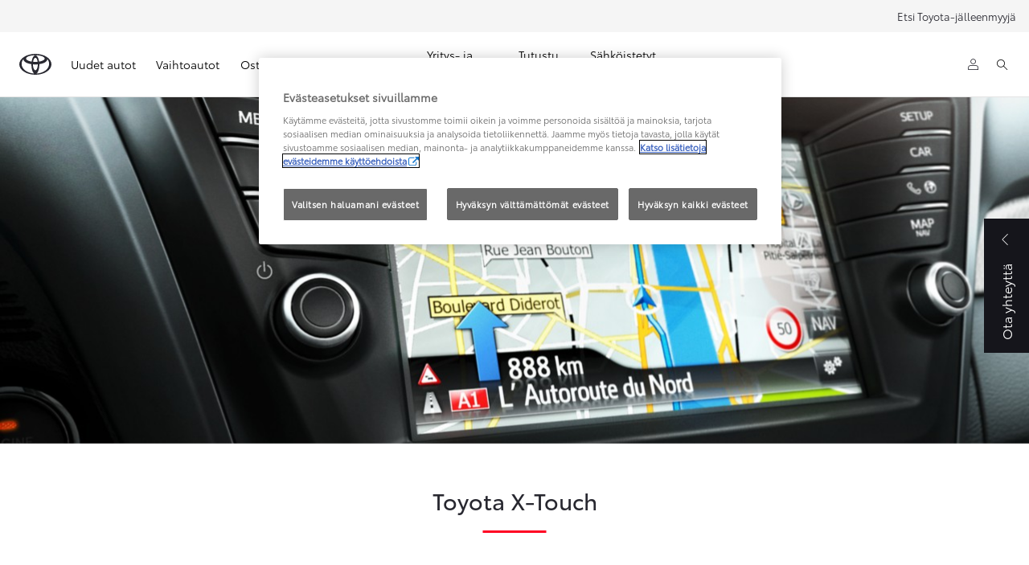

--- FILE ---
content_type: text/html;charset=utf-8
request_url: https://www.toyota.fi/omistajalle/ohjeet/multimedia/x-touch
body_size: 35188
content:


<!DOCTYPE HTML>
<html lang="fi" dir="ltr" data-country="fi" data-brand="toyota" class="dxp dxp-toyota">

<head>

    
        
            <!-- Matomo Tag Manager -->
<script defer="defer" type="text/javascript" src="https://rum.hlx.page/.rum/@adobe/helix-rum-js@%5E2/dist/micro.js" data-routing="evn=prod,tier=publish,ams=NV Toyota Motor Europe" integrity="" crossorigin="anonymous" data-enhancer-version="" data-enhancer-hash=""></script>
<script>
var _mtm = window._mtm = window._mtm || [];
_mtm.push({'mtm.startTime': (new Date().getTime()), 'event': 'mtm.Start'});
var d=document, g=d.createElement('script'), s=d.getElementsByTagName('script')[0];
g.async=true; g.src='https://cdn.matomo.cloud/toyota-fi.matomo.cloud/container_HgCFxvjA.js'; s.parentNode.insertBefore(g,s);
</script>
<!-- End Matomo Tag Manager -->
        
            <link rel="stylesheet" href="https://embed.sites.toyota.fi/feikkichat/css/chat.css">
<script src="https://embed.sites.toyota.fi/feikkichat/js/chat.js" defer></script>
        
            <!-- Matomo -->
  <script>
    var _paq = window._paq = window._paq || [];
    /* tracker methods like "setCustomDimension" should be called before "trackPageView" */
    _paq.push(['requireCookieConsent']);
    _paq.push(['trackPageView']);
    _paq.push(['enableLinkTracking']);
    (function() {
      var u="https://toyota-fi.matomo.cloud/";
      _paq.push(['setTrackerUrl', u+'matomo.php']);
      _paq.push(['setSiteId', '1']);
      var d=document, g=d.createElement('script'), s=d.getElementsByTagName('script')[0];
      g.async=true; g.src='//cdn.matomo.cloud/toyota-fi.matomo.cloud/matomo.js'; s.parentNode.insertBefore(g,s);
    })();
  </script>
  <script>
    var matomoInterval;
    (function() {
      matomoInterval = setInterval(checkCookies, 2000);
    })();

    function checkCookies() {
      var cookies = document.cookie.split(";");
      var alertBox = cookies.find(function(row){return row.includes("OptanonAlertBoxClosed")});
      var cookieConsent = cookies.find(function(row){return row.includes("OptanonConsent")});

      if (alertBox && cookieConsent) {
        clearInterval(matomoInterval)
        var separateValues = cookieConsent.split("&").find(function(row){return row.startsWith("groups=")});
        var decodeGroups = decodeURIComponent(separateValues.replace("groups=", ""));

        if (decodeGroups.includes("C0002:0")) {
          _paq.push(['forgetCookieConsentGiven']);
        }
        if (decodeGroups.includes("C0002:1")) {
          _paq.push(['rememberCookieConsentGiven']);
        }
      }
    }
  </script>
  <!-- End Matomo Code -->
        
    

    <meta charset="UTF-8"/>
    <meta name="template" content="article"/>
    <meta name="viewport" content="width=device-width, initial-scale=1"/>
    
    <meta name="format-detection" content="telephone=no"/>
    <meta name="robots" content="max-image-preview:large"/>

    <link rel="preconnect" href="https://scene7.toyota.eu/"/>

    
        
    
        <link rel="preconnect" href="https://cdn.cookielaw.org/"/>
        
            <script type="text/javascript" src="https://cdn.cookielaw.org/consent/c931fea5-ebca-4372-900d-464b135ad1f7/OtAutoBlock.js">
            </script>
        
        <script src="https://cdn.cookielaw.org/scripttemplates/otSDKStub.js" type="text/javascript" charset="UTF-8" data-domain-script="c931fea5-ebca-4372-900d-464b135ad1f7" data-document-language="true">
        </script>
        <script type="text/javascript">
            function OptanonWrapper() { }
        </script>
    

        
    <script>
        (function(h,o,u,n,d) {
            h=h[d]=h[d]||{q:[],onReady:function(c){h.q.push(c)}}
            d=o.createElement(u);d.async=1;d.src=n
            n=o.getElementsByTagName(u)[0];n.parentNode.insertBefore(d,n)
        })(window,document,'script','https://www.datadoghq-browser-agent.com/eu1/v5/datadog-rum.js','DD_RUM')
        window.DD_RUM.onReady(function() {
            window.DD_RUM.setGlobalContextProperty('templateName','article');
            window.DD_RUM.setGlobalContextProperty('modelName','');
            window.DD_RUM.setGlobalContextProperty('sectionlv1','owners');
            window.DD_RUM.setGlobalContextProperty('category','content');
            window.DD_RUM.setGlobalContextProperty('subCategory','article');
            let botPattern = "(googlebot\/|bot|Googlebot-Mobile|Googlebot-Image|Google favicon|Mediapartners-Google|bingbot|slurp|java|wget|curl|Commons-HttpClient|Python-urllib|libwww|httpunit|nutch|phpcrawl|msnbot|jyxobot|FAST-WebCrawler|FAST Enterprise Crawler|biglotron|teoma|convera|seekbot|gigablast|exabot|ngbot|ia_archiver|GingerCrawler|webmon |httrack|webcrawler|grub.org|UsineNouvelleCrawler|antibot|netresearchserver|speedy|fluffy|bibnum.bnf|findlink|msrbot|panscient|yacybot|AISearchBot|IOI|ips-agent|tagoobot|MJ12bot|dotbot|woriobot|yanga|buzzbot|mlbot|yandexbot|purebot|Linguee Bot|Voyager|CyberPatrol|voilabot|baiduspider|citeseerxbot|spbot|twengabot|postrank|turnitinbot|scribdbot|page2rss|sitebot|linkdex|Adidxbot|blekkobot|ezooms|dotbot|Mail.RU_Bot|discobot|heritrix|findthatfile|europarchive.org|NerdByNature.Bot|sistrix crawler|ahrefsbot|Aboundex|domaincrawler|wbsearchbot|summify|ccbot|edisterbot|seznambot|ec2linkfinder|gslfbot|aihitbot|intelium_bot|facebookexternalhit|yeti|RetrevoPageAnalyzer|lb-spider|sogou|lssbot|careerbot|wotbox|wocbot|ichiro|DuckDuckBot|lssrocketcrawler|drupact|webcompanycrawler|acoonbot|openindexspider|gnam gnam spider|web-archive-net.com.bot|backlinkcrawler|coccoc|integromedb|content crawler spider|toplistbot|seokicks-robot|it2media-domain-crawler|ip-web-crawler.com|siteexplorer.info|elisabot|proximic|changedetection|blexbot|arabot|WeSEE:Search|niki-bot|CrystalSemanticsBot|rogerbot|360Spider|psbot|InterfaxScanBot|Lipperhey SEO Service|CC Metadata Scaper|g00g1e.net|GrapeshotCrawler|urlappendbot|brainobot|fr-crawler|binlar|SimpleCrawler|Livelapbot|Twitterbot|cXensebot|smtbot|bnf.fr_bot|A6-Indexer|ADmantX|Facebot|Twitterbot|OrangeBot|memorybot|AdvBot|MegaIndex|SemanticScholarBot|ltx71|nerdybot|xovibot|BUbiNG|Qwantify|archive.org_bot|Applebot|TweetmemeBot|crawler4j|findxbot|SemrushBot|yoozBot|lipperhey|y!j-asr|Domain Re-Animator Bot|AddThis|RyteBot|HeadlessChrome|PetalBot|Bytespider)";
            let regex = new RegExp(botPattern, 'i');
            let conditionalSampleRate = regex.test(navigator.userAgent) ? 0 : 100;
            window.DD_RUM.init({
                clientToken: 'pub6202a2e0304d934612e638588060982d',
                applicationId: 'b2a17dca-c06f-4779-b448-2f193c681f72',
                site: 'datadoghq.eu',
                service: 'toyota-finland-(prod',
                env: 'prod',
                version: '0.163.5-RELEASE',
                sessionSampleRate: conditionalSampleRate,
                sessionReplaySampleRate: 20,
                trackUserInteractions: true,
                trackResources: true,
                trackLongTasks: true,
                defaultPrivacyLevel: 'mask-user-input',
            });

            window.DD_RUM.startSessionReplayRecording();
        })
    </script>


        

    
    <script>
        //Adobe Launch Embed Code
        (function (w, d, s) {
            var j = d.createElement(s);
            j.src = '//assets.adobedtm.com/57e62086a19e/7ac6a41c0df3/launch-627342fb0250.min.js';
            var headElement = d.head || (d.currentScript && d.currentScript.parentElement);
            //if async is allowed
            j.async = true;
            if(headElement){
                headElement.append(j);
            }else{
                var f = d.getElementsByTagName(s)[0];
                f.parentNode.insertBefore(j, f);
            }
        })(window, document, 'script');
    </script>

    
    <!--Requires to be empty-->

    

    <title>Toyota Multimedialaitteet | X-Touch</title>

    <meta property="og:url" content="https://www.toyota.fi/omistajalle/ohjeet/multimedia/x-touch"/>
    <meta property="og:title" content="Toyota Multimedialaitteet | X-Touch"/>

    
    
        <meta property="og:description" content="Tältä sivulta löydät ohjeet Toyota X-Touch laiteparin muodostamiseen bluetoothilla tai USB-portin avulla."/>
    
    
    
    <meta property="og:site_name" content="Toyota FI"/>
    <meta name="description" content="Tältä sivulta löydät ohjeet Toyota X-Touch laiteparin muodostamiseen bluetoothilla tai USB-portin avulla."/>

    
        <link rel="alternate" hreflang="fi-FI" href="https://www.toyota.fi/omistajalle/ohjeet/multimedia/x-touch"/>
    

    

    
        <link rel="canonical" href="https://www.toyota.fi/omistajalle/ohjeet/multimedia/x-touch"/>
    

    
    <meta property="og:type" content="website"/>
    <meta property="og:locale" content="fi_FI"/>
    <meta name="twitter:card" content="summary_large_image"/>
    <meta name="twitter:site" content="@@ToyotaSuomi"/>
    <meta name="twitter:title" content="Toyota Multimedialaitteet | X-Touch"/>
    <meta name="twitter:description" content="Tältä sivulta löydät ohjeet Toyota X-Touch laiteparin muodostamiseen bluetoothilla tai USB-portin avulla."/>

    
        <meta name="twitter:image" content="https://scene7.toyota.eu/is/image/toyotaeurope/ave3150_15-2?wid=800&amp;hei=800&amp;fit=hfit,1"/>
        <meta property="og:image" content="https://scene7.toyota.eu/is/image/toyotaeurope/ave3150_15-2?wid=1920&amp;hei=1080&amp;fit=hfit,1"/>
        <meta property="og:image:width" content="1920"/>
        <meta property="og:image:height" content="1080"/>
        <meta property="og:image:type" content="image/tiff"/>
    

    

    
    
    
        <script type="application/ld+json">{
  "@context": "http://schema.org",
  "@type": "Organization",
  "name": "Toyota Suomi",
  "url": "https://www.toyota.fi",
  "logo": "https://www.toyota.fi/content/dam/logos/large-logo-toyota.jpeg",
  "sameAs": [
    "https://www.facebook.com/toyotasuomi",
    "https://www.linkedin.com/company/toyota-auto-finland-oy/",
    "https://www.instagram.com/toyotasuomi/",
    "https://www.youtube.com/user/toyotasuomi"
  ],
  "contactPoint": {
    "@type": "ContactPoint",
    "email": "info@toyota.fi",
    "telephone": "+35880013663",
    "contactType": "roadside assistance",
    "areaServed": "fi",
    "availableLanguage": [
      "fi",
      "en",
      "sv_fi"
    ]
  }
}</script>
    


    

        <script type="application/ld+json">
            {
  "@context": "http://schema.org",
  "@type": "Article",
  "headline": "x-touch",
  "datePublished": "Thu Apr 03 10:43:57 UTC 2025",
  "author": "Toyota Suomi",
  "publisher": {
    "@type": "Organization",
    "logo": "https://www.toyota.fi/content/dam/logos/large-logo-toyota.jpeg",
    "name": "Toyota Suomi"
  },
  "dateModified": "Thu Apr 03 10:43:57 UTC 2025",
  "image": "https://scene7.toyota.eu/is/image/toyotaeurope/ave3150_15-2"
}
        </script>

        

        <script type="application/ld+json">
            {
                "@context": "http://schema.org",
                "@type": "BreadcrumbList",
                "itemListElement": [{"@type":"ListItem","position":1,"name":"Omistajalle","item":"https://www.toyota.fi/omistajalle"},{"@type":"ListItem","position":2,"name":"Ohjeet","item":"https://www.toyota.fi/omistajalle/ohjeet"},{"@type":"ListItem","position":3,"name":"Toyota multimedialaitteet | nauti matkastasi uudella tavalla","item":"https://www.toyota.fi/omistajalle/ohjeet/multimedia"},{"@type":"ListItem","position":4,"name":"Toyota multimedialaitteet | x-touch","item":"https://www.toyota.fi/omistajalle/ohjeet/multimedia/x-touch"}]
            }
        </script>
    


    


    
     
          
     


    
    



    

    


    
    
    
        
        
        
            <link rel="stylesheet" type="text/css" href="/etc.clientlibs/dnb/clientlibs/clientlib-toyota.min.1276ebadae393a7feda11efccabc4bcd.css"/>
        
    
        
        
        
    
        
        
        
            <link rel="stylesheet" type="text/css" href="/etc.clientlibs/dxp/clientlibs/clientlib-toyota.min.ab48ec56713fd01f9a2709e9a8c87c86.css"/>
        
    
        
        
        
            <link rel="stylesheet" type="text/css" href="/etc.clientlibs/qt/clientlibs/clientlib-toyota.min.968d52237156ad3d46cce9e7fd450425.css"/>
        
    
        
        
        
            <link rel="stylesheet" type="text/css" href="/etc.clientlibs/retailers/clientlibs/clientlib-toyota.min.e2d2c0e306f08a64cf31bd27409008b4.css"/>
        
    
    <!-- DXP-11832 temp return to old functionality - permanent fix to be added-->
    
    
<script src="/etc.clientlibs/clientlibs/granite/jquery.min.3e24d4d067ac58228b5004abb50344ef.js"></script>
<script src="/etc.clientlibs/clientlibs/granite/utils.min.899004cc02c33efc1f6694b1aee587fd.js"></script>



    <script data-ot-ignore src="/var/dxp/scripts/requirees.js?version=1027"></script>

    

    
    <link rel="apple-touch-icon" sizes="180x180" href="/etc.clientlibs/dxp-frontend-core/clientlibs/clientlib-toyota/resources/images/favicons/apple-touch-icon.png"/>
    <link rel="icon" type="image/png" sizes="32x32" href="/etc.clientlibs/dxp-frontend-core/clientlibs/clientlib-toyota/resources/images/favicons/favicon-32x32.png"/>
    <link rel="icon" type="image/png" sizes="16x16" href="/etc.clientlibs/dxp-frontend-core/clientlibs/clientlib-toyota/resources/images/favicons/favicon-16x16.png"/>
    <link rel="mask-icon" href="/etc.clientlibs/dxp-frontend-core/clientlibs/clientlib-toyota/resources/images/favicons/safari-pinned-tab.svg" color="#5bbad5"/>
    <meta name="msapplication-TileColor" content="#da532c"/>
    <meta name="theme-color" content="#ffffff"/>

    

    
        
            <link rel="preload" href="https://scene7.toyota.eu/is/image/toyotaeurope/ave3150_15-2" as="image" imagesrcset="https://scene7.toyota.eu/is/image/toyotaeurope/ave3150_15-2?qlt=80&amp;wid=1280&amp;fit=fit,1&amp;ts=20472 400w, https://scene7.toyota.eu/is/image/toyotaeurope/ave3150_15-2?qlt=80&amp;wid=1280&amp;fit=fit,1&amp;ts=20472 800w, https://scene7.toyota.eu/is/image/toyotaeurope/ave3150_15-2?qlt=80&amp;wid=1600&amp;fit=fit,1&amp;ts=20472 1600w" imagesizes="50vw"/>
        
    

    

    
        <script>
            if (!window.dxp) { window.dxp = {}; }
            if (!window.dxp.settings) { window.dxp.settings = {}; }
            window.dxp = {"settings":{"mapsUseMapboxSBS":"true","ssoRecaptchaKey":"6LcIX-MfAAAAAE522Esji4SIFAM1l_mKlReE5l1t","osbHCaptchaKey":"e1907470-bb1a-4c18-8e50-20964bb02170","c2GatewayBaseUrl":"https://c1-apigateway-p1-uc.toyota-europe.com","currencyDecimals":"2","t1ClientEncapsulatedStylesUrl":"https://cp-common.toyota-europe.com/cp-client/styles/T1-style-extended-encapsulated.css","financeEnable":"true","ssoBaseUrl":"https://cp-toyota.toyota-europe.com/cp-toyota-sso","cpServices":"https://cp-services.toyota-europe.com","mapboxToken":"pk.eyJ1IjoidG95b3RhbW90b3JldXJvcGUtd2ViIiwiYSI6ImNrMnlwZXhxYzA5bzQzY29tZW1mM3k2c2MifQ.OFeUyBuJr_jRjNiTB-F3DA","CCISServer":"//images.toyota-europe.com","t1LegacyCssPath":"/cp-client/styles/T1-style-extended-encapsulated.css","cpCartItems":"/api/users/{uuid}/cart","otWhitelisted":"clientlibs/|/libs/dam/|/dxp-webcarconfig.toyota-europe.com/js/|/cp-toyota-sso/|/var/dxp/scripts/libs/react","ssoUseMicroService":"true","portalBaseUrl":"https://cp-toyota.toyota-europe.com","aceMigrationCpB2cAggrPrevHost":"cpb2csp.toyota-europe.com","losHost":"https://weblos.toyota-europe.com/","aemSchemaBaseUrl":"https://cp-common.toyota-europe.com","enableP":"true","orCheckoutFilterByServices":"OnlineRetailing","CCISHost":"//images.toyota-europe.com/fi","c1SupraBaseUrl":"","osbB2cAggrHost":"https://osb-b2c-aggregator.toyota-europe.com","customerPortal":"/customer/portal","orBaseUrl":"https://d3uadybk7v8gu7.cloudfront.net","osbBaseUrl":"https://d1ljsy1hgbcg4x.cloudfront.net/b2c-ui","cpVehicleItems":"/vehicle/user/{uuid}/vehicles?services=uio&legacy=true","otpEnabled":"true","t1LegacyFrontendBaseUrl":"https://cp-common.toyota-europe.com","hideQuickSpecs":"false","aceMigrationOsbB2cAggrHost":"https://osb-b2c-aggregator.toyota-europe.com","disableRecaptcha":"false","lastModified":"2025-12-05T08:47:36.036Z","cpB2cAggrHost":"cpb2cs.toyota-europe.com","ssoEnableSocialLogin":"false","ssoServiceUrl":"https://ssoms.toyota-europe.com","dDotDnaApi":"https://kong-proxy-aws.toyota-europe.com/dxp/forms/ddotdna","cpShoppingCartUrl":"/tme#/my-toyota/eStore/cart","orFinanceModuleUrl":"https://ofs.toyotarahoitus.fi/ofs/js/ofs-amd.js","nmscCode":"TAF","enablePubhubForOwnerManuals":"true","downloadPdfBrochure":"/bin/api/dxp/pdf?tyCode=:configCode&country=:country&language=:language","commonPortalBaseUrl":"https://cp-common.toyota-europe.com","orAlternateFinanceModuleUrl":"https://ofs.toyotarahoitus.fi/ofs/js/ofs-amd.js","cpUseMenuBuilderNav":"true","osbReCaptchaKey":"6LfzhjwUAAAAAMOHd0UU-ZNd45ssbeb9tRyxRu9e","ssoHCaptchaKey":"8cc6c238-eb36-49ae-9b10-f23446521f52","cpOrBaseUrl":"https://d3uadybk7v8gu7.cloudfront.net/customerportal/","ssoRecaptchaKeyInvisible":"6Lcf9hYlAAAAABCh8FWEjoo27nsquoGFC-zI05Kr","enabledExitGuardTemplates":"build,","cpIsNewDashBoardEnabled":"true","cpUseDashboardSavedCars":"true","defaultFinanceOption":"monthly","osbTridionBaseUrl":"https://dcoaaeoxsqbgx.cloudfront.net","useDealerfinderV2":"true","cpAppIDApple":"1020262732","c1ImagesHost":"//img-optimize.toyota-europe.com/","otpHost":"https://cp-otp.toyota-europe.com","cpCommonUrl":"https://cp-common.toyota-europe.com","aceMigrationCpB2cAggrHost":"cpb2cs.toyota-europe.com","c1GatewayBaseUrl":"https://c1-apigateway-p1.toyota-europe.com","ssoAutoRedirectCustomerPortalExceptions":"/online-service-booking;/recall;/online-service-appointment","captchaType":"hcaptcha","logTracking":"true","cpBaseUrl":"https://d21f9zpntjvs3z.cloudfront.net","crossOriginScripttagExclusions":"toyota-europe.com|cloudfront.net|toyota-fs.com|toyota.finance.makolab.com|toyotarahoitus.fi","osbB2bAggrHost":"https://osb-b2b-aggregator.toyota-europe.com","dealerfinderDefaultHash":"#/publish/my_toyota_my_dealers/read-only-selected-services=false/hide-services=false/select-first-dealer=false/mobile-map-last=false/disable-search-types=false/soft-filtering-disable-dealer=false/searchtype=location/dealercount=10/show-not-matching-services=false/isdynamicmap=true/isdealerrating=false/is-prefill-preferred-dealer=true/tiles-layout=xl/search-layout=inline/primary-button-action=website/secondary-button-action=none/show-results-on-page-load=false","enableCarDbTokens":"true","ssoRedesignBaseUrl":"https://cp-common.toyota-europe.com/cp-ui-sso","aceMigrationOsbB2bAggrHost":"https://osb-b2b-aggregator.toyota-europe.com","orFiltersResultPage":"/new-cars","showPrice":"true","recallCheckerUrl":"/owners/maintenance-services/recall","cpAppIDAndroid":"com.touaregs.toyota","aceKongBaseUrl":"https://kong-proxy-intranet.toyota-europe.com/","useI18nFallback":"false","currencyCode":"EUR","brand":"toyota","cardbImageHost":"//t1-carassets.toyota-europe.com/","checkoutFinanceEsalesHost":"https://amd.esales.toyota-fs.com","environment":"production","isFragment":"false","isProduction":"true","loadSaveHost":"//ccsave.toyota-europe.com/config","loadSaveServer":"//ccsave.toyota-europe.com/","carconfigUrlWebsite":"","country":"fi","fullCountry":"finland","dealer":{"mapBoxToken":"pk.eyJ1IjoidG95b3RhbW90b3JldXJvcGUtd2ViIiwiYSI6ImNrNmtpY2R1YTA0YW8zb2xzMzNkaDNxaTMifQ.LHbDy1LeUYXAgS7FJG-VOQ","dealerApi":"https://kong-proxy-intranet.toyota-europe.com/dxp/dealers/api/","alternativeCountry":"","enableApproximate":false,"distanceUnit":"km","extraCountries":"","hideDealerNumbers":false,"hideServicesDealerfinder":false,"limitSearchDistance":"","searchResultCount":10,"showCountryPolygons":true,"showMyLocationPin":false,"findDealerLabel":"Löydä Toyota-toimipiste","searchPlaceholderLabel":"Etsi lähin Toyota-toimipiste","searchByLocationLabel":"Anna kaupunki tai postinumero","searchByDealerName":"Etsi liikkeen nimellä","useMyCurrentLocationLabel":"Etsi lähinnä nykyistä sijaintiani","filterLabel":"Valitse palvelu","updateLabel":"Etsi","retailerInformationLabel":"Toyota-jälleenmyyjä","servicesAndOpeningHoursLabel":"Palvelut ja aukioloajat","getDirectionsLabel":"Reittiohjeet","saveToMyToyotaLabel":"Tallenna MyToyotaan","selectDealerLabel":"Valitse liike","showMoreLabel":"Näytä lisää","moreInformationLabel":"Lisätietoja","lessInformationLabel":"Pienennä","retailerDoesNotAcceptOnlineBookingLabel":"Retailer does not accept online booking ","telLabel":"Puh.","faxLabel":"Fax.","whatsappLabel":"WhatsApp","noLocationsFoundMessage":"Tietoja ei löydy","noDealerFoundMessage":"Liikettä ei löydy","searchKeywordTooShortMessage":"Hakusana liian lyhyt"},"flexibility":{"currencyMultiplier":0.0,"swopPrices":false,"dualCurrencyEnable":false},"ecoLabelpopup":{},"legalbanner":{"title":"Short disclaimer","image":{}},"T1ImagesServer":"https://img-optimize.toyota-europe.com/","kongBaseUrl":"https://kong-proxy-intranet.toyota-europe.com/"},"config":{},"labels":{"disclaimerNedc":"NEDC disclaimer","etaTooltipTitle":"","etaTooltip":"","uscNonApproved":"Non-approved","readLess":"Vähemmän","ariaSliderMaxValue":"max value: {value}","uscManufacturerWarrantyValidUntil":"Valid until: {value}","uscManufacturerWarrantyKmLimit":"KM Limit: {value}","disclaimerWLTP":"Ajoneuvon päästö- ja kulutustiedot perustuvat uuteen WLTP-päästömittaustapaan. ","uscPrivatelySold":"Privately sold","multipleEngineOptions":"Useita moottorivaihtoehtoja","ariaSliderMaxValueTitleLabel":"Slider {value} maximum","edit":"Muokkaa","uscApproved":"Approved","dualCurrencyDisclaimer":"Dual currency rate: {value}","soldOut":"Tarkista saatavuus jälleenmyyjältäsi","viewAll":"Katso kaikki","hybrid":"Hybridi","petrol":"Bensiini","genericOrErrorTitle":"Voi ei! Jokin meni pieleen, emmekä voineet ladata sisältöä.","forms.searchNoResults":"Ei hakutuloksia","validFromUntilDate":"Voimassa alkaen","ariaSliderMinValueTitleLabel":"Slider {value} minimum","validFromDate":"Valid as off","lastModified":"2025-09-11T11:32:38.482Z","uscManufacturerWarrantyNone":"None","disclaimerNEDC":"NEDC disclaimer","diesel":"Diesel","submit":"Lähetä","uscUsedCashPriceFormat":"%s","ariaToggleEtaTooltip":"Toggle ETA Tooltip","uscManufacturerWarrantyExpired":"Expired","mildHybrid":"Mild hybrid","genericOrErrorSubtitle":"Pyrimme korjaamaan ongelman mahdollisimman pian. Yritäthän myöhemmin uudelleen.","readMore":"Lue lisää","disclaimerCorrelatedNedc":"CorrelatedNEDC disclaimer","availableForOnlineSale":"Ostettavissa verkosta yksityisleasingilla","ariaSliderMinValue":"min value: {value}","close":"Sulje","uscManufacturerWarrantyUnspecified":"Unspecified","Enter Dealer":"","fuelCell":"Hydrogen Electric","uscCashPriceFormat":"%s","more":"Lisää","electric":"Täyssähköauto","selectOff":"off","uscSpecLabelYes":"Kyllä","uscSpecLabelNo":"Ei","uscExclVatCashPriceFormat":"%s ex.&nbsp;VAT","disclaimerCorrelatedNEDC":"CorrelatedNEDC disclaimer","plugin":"Ladattava hybridi","printPrintedOn":"Printed on","disclaimerWltp":"Ajoneuvon päästö- ja kulutustiedot perustuvat uuteen WLTP-päästömittaustapaan. ","uscStockCashPriceFormat":"%s","selectOn":"on","dimensions":"Dimensions"}};
            window.dxp.settings.culture = {"name":"fi-FI","englishName":"Finnish","nativeName":"suomi","language":"fi","numberFormat":{"negativeInfinity":"-INF","positiveInfinity":"INF","percent":{".":",",",":" "},"currency":{"pattern":["-n $","n $"],"symbol":"€","iso":"EUR",".":",",",":" ","decimals":2},".":",",",":" "},"calendars":{"standard":{"/":".","firstDay":1,"days":{"names":["sunnuntai","maanantai","tiistai","keskiviikko","torstai","perjantai","lauantai"],"namesAbbr":["su","ma","ti","ke","to","pe","la"],"namesShort":["su","ma","ti","ke","to","pe","la"]},"months":{"names":["tammikuu","helmikuu","maaliskuu","huhtikuu","toukokuu","kesäkuu","heinäkuu","elokuu","syyskuu","lokakuu","marraskuu","joulukuu",""],"namesAbbr":["tammi","helmi","maalis","huhti","touko","kesä","heinä","elo","syys","loka","marras","joulu",""]},"AM":null,"PM":null,"patterns":{"d":"d.M.yyyy","D":"d. MMMM'ta 'yyyy","t":"H:mm","T":"H:mm:ss","f":"d. MMMM'ta 'yyyy H:mm","F":"d. MMMM'ta 'yyyy H:mm:ss","M":"d. MMMM'ta'","Y":"MMMM yyyy"}}}};
            window.dxp.settings.language = "fi";
            window.dxp.settings.country = "fi";
            window.dxp.settings.brand = "toyota";
            window.dxp.settings.forms = {"dealer":"https://www.toyota.fi/lomakkeet/laheta-jalleenmyyjalle","Test drive":"https://www.toyota.fi/lomakkeet/koeajo"};

            if (!window.T1) { window.T1 = {}; }
            window.T1.settings = window.dxp.settings;
            window.T1.labels = window.dxp.labels;
            if ("true" !== "true") {
                window.L1 = window.T1;
            }
        </script>
    

    

    
        <script data-ot-ignore type="text/javascript" crossorigin="anonymous" src="/etc.clientlibs/dxp/clientlibs/clientlib-dependencies.min.961844e05a76c364a0525b0f52801cc9.js"></script>
    

    
        <style>
            .cmp-horizontal-hero .hero-body { 
margin: 5.4rem auto 4.8rem;
} .text .container .cmp-text.l-body-text h1:not(.disabled-uppercasing),
.text .container .cmp-text.l-body-text h2:not(.disabled-uppercasing) {
  text-transform: unset !important;
} .cmp-text--lead-paragraph {
  font-size: 1.3em !important;
}

@media (min-width: 768px){
  .cmp-text--lead-paragraph .cmp-text {
    max-width: 100%;
  }
}
        </style>
    

    

    

    
        
  

<style>
    microfrontend-error {
        display: flex;
    }
</style>

<style id="microfrontend-error-style">
    .error-banner {
        border: 1px solid #f5d0d0;
        background: linear-gradient(to right, #fff5f5, #fff7f7);
        border-radius: 8px;
        padding: 20px 20px 3px;
        margin: 20px 0;
        width: 100%;
        max-width: 100%;
        overflow: hidden;
        box-shadow: 0 2px 4px rgba(0, 0, 0, 0.05);
        text-align: left;
    }

    .error-banner button {
        all: unset;
    }

    .error-header {
        display: flex;
        align-items: flex-start;
        justify-content: space-between;
        gap: 12px;
        margin-bottom: 12px;
    }

    .error-icon-container {
        display: flex;
        flex-grow: 1;
        justify-content: center;
        align-items: center;
        gap: 12px;
    }

    .error-icon {
        color: #e53e3e;
        margin-top: 2px;
        flex-shrink: 0;
    }

    .error-title {
        flex-grow: 1;
        color: #c53030;
        font-weight: 600;
        font-size: 22px;
        margin: 0;
        line-height: 1.2;
    }

    .technical-title {
        display: block;
        color: #c53030;
        font-size: 14px;
        font-family: monospace;
        margin: 6px 0 8px 0;
        padding: 4px 8px;
        padding-left: 32px;
    }

    .error-subtitle {
        color: #c53030;
        font-size: 14px;
        font-weight: 500;
        margin: 8px 0 4px 0;
    }

    .error-description {
        color: #c53030;
        font-size: 14px;
        line-height: 1.5;
        margin: 12px 0;
        padding-left: 32px;
    }

    .error-metadata {
        margin-top: 8px;
        padding-left: 32px;
    }

    .metadata-title {
        font-size: 12px;
        text-transform: uppercase;
        letter-spacing: 0.05em;
        color: #c53030;
        font-weight: 500;
        margin-bottom: 8px;
    }

    .metadata-content {
        background-color: rgba(254, 215, 215, 0.8);
        padding: 12px;
        border-radius: 6px;
        font-family: monospace;
        font-size: 12px;
        overflow-x: auto;
        border: 1px solid rgba(254, 178, 178, 0.8);
    }

    .metadata-item {
        display: flex;
        margin-bottom: 6px;
    }

    .metadata-item:last-child {
        margin-bottom: 0;
    }

    .metadata-key {
        font-weight: 600;
        min-width: 120px;
        color: #c53030;
    }

    .metadata-value {
        color: #742a2a;
    }

    .stacktrace-content {
        white-space: pre;
        color: #742a2a;
    }

    .backoffice-caption {
        margin-top: 3px;
        font-size: 12px;
        color: #718096;
        font-style: italic;
        padding-top: 8px;
        display: flex;
        align-items: center;
        justify-content: center;
    }

    .error-banner .toggle-details {
        font-style: italic;
        font-size: 12px;
        color: #742a2a;
        text-decoration: underline;
        cursor: pointer;
    }

    .backoffice-badge {
        padding: 2px 8px;
        border-radius: 9999px;
        font-size: 10px;
        text-transform: uppercase;
        letter-spacing: 0.1em;
        font-weight: 500;
    }

    .collapsible {
        transition: max-height 500ms ease-in-out;
        max-height: 0px;
        overflow: hidden;
    }

    .collapsible.open {
        max-height: fit-content;
    }
</style>
<script>

    const sheet = new CSSStyleSheet();
    const styleScript = document.querySelector("#microfrontend-error-style");
    sheet.replaceSync(styleScript.innerHTML);
    styleScript.remove();

    class MicrofrontendError extends HTMLElement {
        static get observedAttributes() {
            return ['title', 'description', 'technical-title', 'metadata', 'default-open'];
        }

        constructor() {
            super();
            const shadowRoot = this.attachShadow({ mode: 'open' });
            shadowRoot.adoptedStyleSheets.push(sheet);
        }

        connectedCallback() {
            this.getAttribute('default-open') === 'true' ? this.open = true : this.open = false;
            this.render();
        }

        attributeChangedCallback(name, oldValue, newValue) {
            this.render();
        }

        getMetadataHtml() {
            try {
                const metadata = JSON.parse(this.getAttribute('metadata') ?? '{}');

                if (Object.keys(metadata).length === 0) {
                    return '';
                }

                return Object.entries(metadata).map(([key, value], index) => {
                    const isNotLast = index !== Object.entries(metadata).length - 1;

                    return `<div class="metadata-item" style="margin-bottom: ${isNotLast ? '6px' : '0px'}">
                        <span class="metadata-key">${key}:</span>
                        <span class="metadata-value">${value}</span>
                    </div>`;
                }).join("");
            } catch (e) {
                console.debug("Unable to parse metadata", e);
                return '';
            }
        }

        getDescriptionHtml() {
            const description = this.getAttribute('description');

            return description ? "<div class=\"error-description\">" + description.replaceAll('\\n', "<br>") + "</div>" : "";
        }

        getTechnicalTitleHtml() {
            const technicalTitle = this.getAttribute('technical-title');

            if (!technicalTitle) {
                return '';
            }

            return `<div class="technical-title">Error: ` + technicalTitle + `</div>`;
        }

        render() {
            const title = this.getAttribute('title') || "Undefined title";
            const metadata = this.getMetadataHtml();
            const stacktrace = this.getAttribute("stacktrace");

            this.shadowRoot.innerHTML = `
                <div class="error-banner">
                    <div class="error-header">
                        <div class="error-icon-container">
                            <svg class="error-icon" xmlns="http://www.w3.org/2000/svg" width="24" height="24" viewBox="0 0 24 24" fill="none" stroke="currentColor" stroke-width="2" stroke-linecap="round" stroke-linejoin="round"><circle cx="12" cy="12" r="10"/><line x1="12" x2="12" y1="8" y2="12"/><line x1="12" x2="12.01" y1="16" y2="16"/></svg>
                            <h4 class="error-title">${title}</h4>
                            <button class="toggle-details">Toggle details</button>
                        </div>
                    </div>
                    <div class="collapsible ${this.open ? ' open' : ''}">`
                        + this.getTechnicalTitleHtml()
                        + this.getDescriptionHtml()
                         + (metadata ? `<div class="error-metadata">
                             <div class="metadata-title">Error Metadata</div>
                             <div class="metadata-content">` + metadata + "</div>"+
                        "</div>" : "")
                        + (stacktrace ? `<div class="error-metadata">
                              <div class="metadata-title">Stack Trace</div>
                              <div class="metadata-content stacktrace-content">`
                                + stacktrace.replaceAll('\\n', "<br>")
                              +`\n&lt;hidden stacktrace&gt;</div>
                            </div>` : '')
                    + `</div>
                    <div class="backoffice-caption">
                    <span class="backoffice-badge">this will only be showed in author mode, end user won't see this error</span>
                </div>
            </div>`;


            this.shadowRoot.querySelector("button.toggle-details").addEventListener("click", this.toggle.bind(this));
        }

        toggle() {
            this.open = !this.open;
            const collapsible = this.shadowRoot.querySelector(".collapsible");

            if (this.open) {
                if (!collapsible.className.includes("open")) {
                    collapsible.className += " open";
                }
            } else {
                collapsible.className = collapsible.className.split(/\s+/).filter(cls => cls !== 'open').join(" ");
            }
        }
    }

    customElements.define('microfrontend-error', MicrofrontendError);

</script>


  
  

    

</head>

<body class="article page basicpage">
    



<div class="cmp-btn btn-primary skip-to-main-content">
  
  

    
    
        
            <a data-gt-label="Siirry sisältöön" class="btn-text skip-to-main-content-link  " href="#Siirry-sisältöön" target="_self" data-gt-componentname="button" data-gt-componentgroup="content" data-gt-name="ctaevent" aria-label="">
                <span class="btn-text l-cta-text">Siirry sisältöön
                    
                </span>
                
                
                
    

                
    <span class="sr-only"> (Paina Enter)</span>

            </a>
        
        
    
    
    

    

</div>

    
    

    

        
    
        <!-- Tagging data layer object -->
        <script>
            window.tngaDataLayer = {};
            window.tngaDataLayer.page = {"sectionlv1":"owners","sectionlv2":"ohjeet","sectionlv3":"multimedia","language":"fi","category":"content","subCategory":"article"};
            window.tngaDataLayer.page.versions = {"aem-release": "0.163.5-RELEASE"};
            window.tngaDataLayer.product = [{}];
            window.tngaDataLayer.dsmMetadata = {};
            var userProfile = localStorage["com.toyota.tme.user.customerProfile"];
            window.tngaDataLayer.userinfo = {"status": "loggedoff"};
            if(userProfile){
                window.tngaDataLayer.userinfo = {
                    "status": "loggedin",
                    "userId": (JSON.parse(userProfile) || {}).uuid
                };
            }
        </script>
    

        
    
    <!-- Google Tag Manager -->
    <script>(function (w, d, s, l, i) {
            w[l] = w[l] || [];
            w[l].push({
                'gtm.start':
                    new Date().getTime(), event: 'gtm.js'
            });
            var f = d.getElementsByTagName(s)[0],
                j = d.createElement(s), dl = l != 'dataLayer' ? '&l=' + l : '';
            j.async = true;
            j.src =
                'https://www.googletagmanager.com/gtm.js?id=' + i + dl;
            f.parentNode.insertBefore(j, f);
        })(window, document, 'script', 'dataLayer', 'GTM-M888SFJ');</script>
    <!-- End Google Tag Manager -->
    

    


    
    
        


    <header class="header dxp-header position-fixed bg-white w-100">
        

    
        <nav id="cmp-preferred-retailer-navigation" class="cmp-preferred-retailer-navigation js-preferred-retailer-navigation cmp-preferred-dealer-navigation js-preferred-dealer-navigation
              " aria-label="retailer navigation">
            <ul class="cmp-preferred-retailer-navigation__items">
                <li class="cmp-preferred-retailer-navigation__item">
                    <a class="cmp-preferred-retailer-navigation__link" target="_self" data-gt-name="navevent" data-gt-componentname="preferred-retailer-navigation" data-gt-componentgroup="header" data-gt-action="click-navigation" data-gt-label="internal-link" href="#/publish/my_toyota_my_dealers/read-only-selected-services=false/hide-services=false/select-first-dealer=false/mobile-map-last=false/disable-search-types=false/soft-filtering-disable-dealer=false/searchtype=location/dealercount=10/show-not-matching-services=false/isdynamicmap=true/isdealerrating=false/is-prefill-preferred-dealer=true/tiles-layout=xl/search-layout=inline/primary-button-action=website/secondary-button-action=none/show-results-on-page-load=false">
                        
                        Etsi Toyota-jälleenmyyjä
                        
                    </a>
                </li>
            </ul>
            <div class="cmp-preferred-retailer-navigation__item-retailer d-none">
                
                <a class="cmp-preferred-retailer-navigation__link cmp-preferred-retailer-navigation__link--button js-preferred-retailer-navigation-button" href="#" data-gt-name="navevent" data-gt-componentname="preferred-retailer-navigation" data-gt-componentgroup="header" data-gt-action="click-navigation" data-gt-label="preferred-dealer">
                    <em class="cmp-preferred-retailer-navigation__link--button--icon js-icon" aria-hidden="true"></em>
                    <span class="cmp-preferred-retailer-navigation__link--button--label js-label">Dealer Name</span>
                </a>
            </div>
        </nav>
    

    


        
            
            
            


    


<nav role="navigation" id="cmp-top-navigation" aria-label="Päävalikko" class="primary-navigation container-fluid d-flex justify-content-xl-between align-items-center w-100 " data-gt-name="navevent" data-gt-componentGroup="header" data-gt-componentName="primary-navigation">
    <div class="primary-navigation__left-hand align-items-center d-flex px-0">
        <div class="brand-logo-wrapper align-items-center d-flex mr-4 hide-when-mobile-menu-opened">
            <a href="https://www.toyota.fi" aria-label="Siirry etusivulle" class="brand-logo" data-gt-action="click-logo" data-gt-label="https://www.toyota.fi">
            </a>
        </div>
        <div class="primary-navigation__mobile-header d-none justify-content-between search position-fixed w-100 bg-white">
            <div class="selected-menu js-selected-mobile-menu d-xl-none align-items-center">
                <button class="primary-navigation__mobile-header__back-menu js-selected-menu-back-btn" data-gt-action="click-back" data-gt-label="level2">
                        <i aria-hidden="true" class="dxp-icon icon-Chevron_Left-small"></i>
                        <span class="sr-only">Click to return to previous menu</span>
                </button>
                <span class="js-selected-item"></span>
            </div>
            <div class="primary-navigation__mobile-header__search-wrapper">
                

<div class="cmp-searchicon cmp-searchicon-v2">
    <button type="button" class="cmp-searchicon-search cmp-btn l-listItem-text d-flex align-items-center" aria-label="Etsi" aria-controls="searchOverlayId" aria-haspopup="dialog" aria-expanded="false">
        <i aria-hidden="true" class="m-0 dxp-icon icon-Search-small"></i>
    </button>
    <div class="d-none cmp-searchicon-overlay position-fixed" data-test-id="searchOverLayer" aria-label="Etsi" role="dialog" aria-modal="true" aria-hidden="true">
        
    

    <div>
        <div class="cmp-searchicon-container cmp-searchicon-container-v2 d-flex col-12 " data-is-rtl="false">
            <div class="row brand-logo mx-4 d-none d-lg-block mt-4"></div>
            <div class="col-6 d-none d-lg-inline-block"></div>
            <div class="row flex-grow-1 d-flex flex-column">
                <div class="d-flex">
                    <div class="search-box-container">
                        <div class="search-box" role="search">
                            
                            <button type="button" class="cmp-search-input-search-icon">
                                <i aria-hidden="true" class="dxp-icon icon-Search-small"></i>
                                <span class="sr-only">
                                    Click to search
                                </span>
                            </button>
                            <input id="search-input-primarynavigation_2a1febbc-6d76-4c3f-a323-206984772ac1" class="cmp-search-input l-sub-micro-text" type="search" placeholder="Etsi" aria-label="Hae" role="searchbox"/>
                            <label class="sr-only" for="search-input-primarynavigation_2a1febbc-6d76-4c3f-a323-206984772ac1">
                                Etsi
                            </label>

                            <button type="reset" class="cmp-control control-reset invisible">
                                <i aria-hidden="true" class="dxp-icon icon-Close-small"></i>
                                <span class="sr-only">
                                    Clear search phrase
                                </span>
                            </button>
                        </div>
                    </div>

                    <button class="search-button col-auto align-self-center align-items-center px-4">
                        
                        <span class="cmp-searchicon-cancel t-milli-text">
                          Peruuta
                        </span>
                    </button>
                </div>
                

                <div class="search-results d-none mt-4" data-test-id="searchSuggestion" role="listbox" data-search-results-page="https://www.toyota.fi/haku" data-root="/content/toyota/finland/fi/owners/ohjeet/multimedia/x-touch">
                </div>
            </div>
        </div>
    </div>

    </div>
</div>
            </div>
            <button class="js-toggle-mobile-menu js-close-mobile-menu primary-navigation__mobile-header__close-menu primary-navigation__icon--left" data-gt-action="close-menu" data-gt-label="$navigationLevel">
                <i aria-hidden class="dxp-icon icon-Close-small"></i>
                <span class="sr-only">Sulje valikko</span>
            </button>

        </div>
        <div class="primary-navigation__first-level d-flex flex-column flex-grow-1 justify-content-between">
            <ul class="primary-navigation__first-level__links list-unstyled mb-0 p-0 d-none d-xl-flex ">
                <li class="primarynavigationitem primary-navigation__dxp-mega-menu">
                    


    


<button data-gt-action="click-navigation" data-gt-label="level1:Uudet autot" class="main-nav-link l-listItem-text d-flex justify-content-between align-items-center position-relative js-has-children" aria-label="Klikkaa avataksesi" aria-haspopup aria-controls="0398411c-7926-4117-8e22-cd4ee6705b25" aria-expanded="false">
    <span>Uudet autot</span>
    <i aria-hidden class="dxp-icon d-xl-none icon-chevron-mobile icon-Chevron_Right-small">
    </i>
</button>

<div id="0398411c-7926-4117-8e22-cd4ee6705b25" aria-hidden="true" tabindex="-1" class="primary-navigation__second-level position-fixed d-xl-none w-100 bg-white">
    <div data-react-component="megaMenu" data-react-props="{&#34;megaMenuPath&#34;:&#34;/bin/api/dxp/megamenu.toyota.finland.fi.L2NvbnRlbnQvdG95b3RhL2ZpbmxhbmQvZmkvaGVhZGVyLWFuZC1mb290ZXItdjI=.json&#34;,&#34;dictionary&#34;:{&#34;all&#34;:&#34;Kaikki&#34;,&#34;megaMenuA11yRadioGroupCarTypesLabel&#34;:&#34;megaMenuA11yRadioGroupCarTypesLabel&#34;,&#34;buyOnline&#34;:&#34;Osta verkkokaupasta&#34;,&#34;availableToBuyOnline&#34;:&#34;Saatavilla verkkokaupasta&#34;,&#34;totalPrice&#34;:&#34;Kokonaishinta&#34;,&#34;navigationA11ySelectFilter&#34;:&#34;Valitse suodatin&#34;,&#34;opensInNewWindow&#34;:&#34;Opens in new window&#34;,&#34;electric&#34;:&#34;Sähköauto&#34;,&#34;allElectric&#34;:&#34;Kaikki sähköautot&#34;,&#34;licenseFee&#34;:&#34;Lisenssimaksu&#34;,&#34;orLease&#34;:&#34;Tai kuukausierä&#34;,&#34;hideFinanceTooltip&#34;:false,&#34;a11yGoTo&#34;:&#34;Siirry sivulle&#34;,&#34;legalText&#34;:&#34;Lakiteksti&#34;,&#34;hybrid&#34;:&#34;Hybridi&#34;,&#34;legalbanner&#34;:{&#34;title&#34;:&#34;Short disclaimer&#34;},&#34;month&#34;:&#34;kk&#34;,&#34;a11yReadMoreAbout&#34;:&#34;Lue lisää aiheesta&#34;,&#34;preOrder&#34;:&#34;Ennakkotilaus&#34;,&#34;from&#34;:&#34;Alkaen&#34;,&#34;chooseYourCategory&#34;:&#34;Valitse kategoria&#34;,&#34;closeMobileMenu&#34;:&#34;Sulje valikko&#34;}}">
        <div class="skeleton-container">
            <div class="mega-menu-skeleton menu-content">
                <div class="mega-menu-skeleton__filters skeleton-item"></div>
                <div class="mega-menu-skeleton__div d-flex flex-column flex-xl-row">
                    <div class="mega-menu-skeleton__car-list cards skeleton-item"></div>
                    <div class="mega-menu-skeleton__promoted-section promoted skeleton-item"></div>
                </div>
            </div>
        </div>
        <div class="megaMenu-links">
            <div class="dxp-mega-menu__car-list">
                <a class="dxp-mega-menu__card dxp-mega-menu__card-promo position-relative" data-gt-componentname="primary-navigation" data-gt-componentgroup="header" data-gt-name="navevent" data-gt-action="click-promo-card" data-gt-label="Toyota bZ4X" href="https://www.toyota.fi/autot/bz4x">Toyota bZ4X</a>
            
                <a class="dxp-mega-menu__card dxp-mega-menu__card-promo position-relative" data-gt-componentname="primary-navigation" data-gt-componentgroup="header" data-gt-name="navevent" data-gt-action="click-promo-card" data-gt-label="Toyota bZ4X Touring" href="https://www.toyota.fi/autot/tulossa/bz4x-touring">Toyota bZ4X Touring</a>
            
                <a class="dxp-mega-menu__card dxp-mega-menu__card-promo position-relative" data-gt-componentname="primary-navigation" data-gt-componentgroup="header" data-gt-name="navevent" data-gt-action="click-promo-card" data-gt-label="Toyota C-HR+" href="https://www.toyota.fi/autot/toyota-c-hr-plus">Toyota C-HR+</a>
            
                <a class="dxp-mega-menu__card dxp-mega-menu__card-promo position-relative" data-gt-componentname="primary-navigation" data-gt-componentgroup="header" data-gt-name="navevent" data-gt-action="click-promo-card" data-gt-label="Täysin uusi Urban Cruiser" href="https://www.toyota.fi/autot/tulossa/urban-cruiser">Täysin uusi Urban Cruiser</a>
            
                <a class="dxp-mega-menu__card dxp-mega-menu__card-promo position-relative" data-gt-componentname="primary-navigation" data-gt-componentgroup="header" data-gt-name="navevent" data-gt-action="click-promo-card" data-gt-label="Täysin uusi RAV4" href="https://www.toyota.fi/autot/tulossa/rav4">Täysin uusi RAV4</a>
            
                <a class="dxp-mega-menu__card dxp-mega-menu__card-promo position-relative" data-gt-componentname="primary-navigation" data-gt-componentgroup="header" data-gt-name="navevent" data-gt-action="click-promo-card" data-gt-label="Täysin uusi Aygo X" href="https://www.toyota.fi/autot/tulossa/aygo-x">Täysin uusi Aygo X</a>
            
                <a class="dxp-mega-menu__card dxp-mega-menu__card-promo position-relative" data-gt-componentname="primary-navigation" data-gt-componentgroup="header" data-gt-name="navevent" data-gt-action="click-promo-card" data-gt-label="Yaris" href="https://www.toyota.fi/autot/yaris">Yaris</a>
            
                <a class="dxp-mega-menu__card dxp-mega-menu__card-promo position-relative" data-gt-componentname="primary-navigation" data-gt-componentgroup="header" data-gt-name="navevent" data-gt-action="click-promo-card" data-gt-label="Yaris Cross" href="https://www.toyota.fi/autot/yaris-cross">Yaris Cross</a>
            
                <a class="dxp-mega-menu__card dxp-mega-menu__card-promo position-relative" data-gt-componentname="primary-navigation" data-gt-componentgroup="header" data-gt-name="navevent" data-gt-action="click-promo-card" data-gt-label="Toyota C-HR" href="https://www.toyota.fi/autot/toyota-c-hr">Toyota C-HR</a>
            
                <a class="dxp-mega-menu__card dxp-mega-menu__card-promo position-relative" data-gt-componentname="primary-navigation" data-gt-componentgroup="header" data-gt-name="navevent" data-gt-action="click-promo-card" data-gt-label="Corolla Hatchback" href="https://www.toyota.fi/autot/corolla-hatchback">Corolla Hatchback</a>
            
                <a class="dxp-mega-menu__card dxp-mega-menu__card-promo position-relative" data-gt-componentname="primary-navigation" data-gt-componentgroup="header" data-gt-name="navevent" data-gt-action="click-promo-card" data-gt-label="Corolla Touring Sports" href="https://www.toyota.fi/autot/corolla-touring-sports">Corolla Touring Sports</a>
            
                <a class="dxp-mega-menu__card dxp-mega-menu__card-promo position-relative" data-gt-componentname="primary-navigation" data-gt-componentgroup="header" data-gt-name="navevent" data-gt-action="click-promo-card" data-gt-label="Corolla Sedan" href="https://www.toyota.fi/autot/corolla-sedan">Corolla Sedan</a>
            
                <a class="dxp-mega-menu__card dxp-mega-menu__card-promo position-relative" data-gt-componentname="primary-navigation" data-gt-componentgroup="header" data-gt-name="navevent" data-gt-action="click-promo-card" data-gt-label="Corolla Cross" href="https://www.toyota.fi/autot/corolla-cross">Corolla Cross</a>
            
                <a class="dxp-mega-menu__card dxp-mega-menu__card-promo position-relative" data-gt-componentname="primary-navigation" data-gt-componentgroup="header" data-gt-name="navevent" data-gt-action="click-promo-card" data-gt-label="GR Yaris" href="https://www.toyota.fi/autot/gr-yaris">GR Yaris</a>
            
                <a class="dxp-mega-menu__card dxp-mega-menu__card-promo position-relative" data-gt-componentname="primary-navigation" data-gt-componentgroup="header" data-gt-name="navevent" data-gt-action="click-promo-card" data-gt-label="GR Supra" href="https://www.toyota.fi/autot/supra">GR Supra</a>
            
                <a class="dxp-mega-menu__card dxp-mega-menu__card-promo position-relative" data-gt-componentname="primary-navigation" data-gt-componentgroup="header" data-gt-name="navevent" data-gt-action="click-promo-card" data-gt-label="Hilux" href="https://www.toyota.fi/autot/hilux">Hilux</a>
            
                <a class="dxp-mega-menu__card dxp-mega-menu__card-promo position-relative" data-gt-componentname="primary-navigation" data-gt-componentgroup="header" data-gt-name="navevent" data-gt-action="click-promo-card" data-gt-label="Land Cruiser" href="https://www.toyota.fi/autot/land-cruiser">Land Cruiser</a>
            
                <a class="dxp-mega-menu__card dxp-mega-menu__card-promo position-relative" data-gt-componentname="primary-navigation" data-gt-componentgroup="header" data-gt-name="navevent" data-gt-action="click-promo-card" data-gt-label="Proace" href="https://www.toyota.fi/autot/proace">Proace</a>
            
                <a class="dxp-mega-menu__card dxp-mega-menu__card-promo position-relative" data-gt-componentname="primary-navigation" data-gt-componentgroup="header" data-gt-name="navevent" data-gt-action="click-promo-card" data-gt-label="Proace Verso" href="https://www.toyota.fi/autot/proace-verso">Proace Verso</a>
            
                <a class="dxp-mega-menu__card dxp-mega-menu__card-promo position-relative" data-gt-componentname="primary-navigation" data-gt-componentgroup="header" data-gt-name="navevent" data-gt-action="click-promo-card" data-gt-label="Proace City" href="https://www.toyota.fi/autot/proace-city">Proace City</a>
            
                <a class="dxp-mega-menu__card dxp-mega-menu__card-promo position-relative" data-gt-componentname="primary-navigation" data-gt-componentgroup="header" data-gt-name="navevent" data-gt-action="click-promo-card" data-gt-label="Proace City Verso" href="https://www.toyota.fi/autot/proace-city-verso">Proace City Verso</a>
            
                <a class="dxp-mega-menu__card dxp-mega-menu__card-promo position-relative" data-gt-componentname="primary-navigation" data-gt-componentgroup="header" data-gt-name="navevent" data-gt-action="click-promo-card" data-gt-label="Proace Max" href="https://www.toyota.fi/autot/proace-max">Proace Max</a>
            </div>
            <div class="cmp-promoted-section__link-list__links">
                <a class="cmp-promoted-section__link-list__links__link__a d-flex position-relative align-items-center btn-text" data-gt-componentname="button" data-gt-componentgroup="content" data-gt-name="ctaevent" data-gt-action="click-cta">
                    Hinnastot
                </a>
            
                <a class="cmp-promoted-section__link-list__links__link__a d-flex position-relative align-items-center btn-text" data-gt-componentname="button" data-gt-componentgroup="content" data-gt-name="ctaevent" data-gt-action="click-cta">
                    Tutustu mallistoon
                </a>
            
                <a class="cmp-promoted-section__link-list__links__link__a d-flex position-relative align-items-center btn-text" data-gt-componentname="button" data-gt-componentgroup="content" data-gt-name="ctaevent" data-gt-action="click-cta">
                    Hyötyajoneuvot
                </a>
            
                <a class="cmp-promoted-section__link-list__links__link__a d-flex position-relative align-items-center btn-text" data-gt-componentname="button" data-gt-componentgroup="content" data-gt-name="ctaevent" data-gt-action="click-cta">
                    Sähköautot
                </a>
            
                <a class="cmp-promoted-section__link-list__links__link__a d-flex position-relative align-items-center btn-text" data-gt-componentname="button" data-gt-componentgroup="content" data-gt-name="ctaevent" data-gt-action="click-cta">
                    Tarjoukset ja kampanjat
                </a>
            
                <a class="cmp-promoted-section__link-list__links__link__a d-flex position-relative align-items-center btn-text" data-gt-componentname="button" data-gt-componentgroup="content" data-gt-name="ctaevent" data-gt-action="click-cta">
                    Nopean toimituksen autot
                </a>
            
                <a class="cmp-promoted-section__link-list__links__link__a d-flex position-relative align-items-center btn-text" data-gt-componentname="button" data-gt-componentgroup="content" data-gt-name="ctaevent" data-gt-action="click-cta">
                    Sähköistetyt voimalinjat
                </a>
            
                <a class="cmp-promoted-section__link-list__links__link__a d-flex position-relative align-items-center btn-text" data-gt-componentname="button" data-gt-componentgroup="content" data-gt-name="ctaevent" data-gt-action="click-cta">
                    Tulossa pian
                </a>
            
                <a class="cmp-promoted-section__link-list__links__link__a d-flex position-relative align-items-center btn-text" data-gt-componentname="button" data-gt-componentgroup="content" data-gt-name="ctaevent" data-gt-action="click-cta">
                    Crossover- ja nelivetomallit
                </a>
            
                <a class="cmp-promoted-section__link-list__links__link__a d-flex position-relative align-items-center btn-text" data-gt-componentname="button" data-gt-componentgroup="content" data-gt-name="ctaevent" data-gt-action="click-cta">
                    Perhe- ja tila-autot
                </a>
            
                <a class="cmp-promoted-section__link-list__links__link__a d-flex position-relative align-items-center btn-text" data-gt-componentname="button" data-gt-componentgroup="content" data-gt-name="ctaevent" data-gt-action="click-cta">
                    GR-mallit
                </a>
            
                <a class="cmp-promoted-section__link-list__links__link__a d-flex position-relative align-items-center btn-text" data-gt-componentname="button" data-gt-componentgroup="content" data-gt-name="ctaevent" data-gt-action="click-cta">
                    GR Sport
                </a>
            </div>
            <div class="cmp-promoted-section__quicklinks__links position-relative">
                <a class="d-flex flex-column stretched-link cmp-promoted-section__quicklinks__links__link__a" data-gt-componentname="primary-navigation" data-gt-componentgroup="header" data-gt-name="ctaevent" data-gt-action="click-cta-quicklinks" data-gt-label="btn-secondary" rel="noreferrer">
                    Katso kampanjat
                </a>
            
                <a class="d-flex flex-column stretched-link cmp-promoted-section__quicklinks__links__link__a" data-gt-componentname="primary-navigation" data-gt-componentgroup="header" data-gt-name="ctaevent" data-gt-action="click-cta-quicklinks" data-gt-label="btn-secondary" rel="noreferrer">
                    Löydä jälleenmyyjä
                </a>
            
                <a class="d-flex flex-column stretched-link cmp-promoted-section__quicklinks__links__link__a" data-gt-componentname="primary-navigation" data-gt-componentgroup="header" data-gt-name="ctaevent" data-gt-action="click-cta-quicklinks" data-gt-label="btn-secondary" rel="noreferrer">
                    Tilaa uutiskirje
                </a>
            
                <a class="d-flex flex-column stretched-link cmp-promoted-section__quicklinks__links__link__a" data-gt-componentname="primary-navigation" data-gt-componentgroup="header" data-gt-name="ctaevent" data-gt-action="click-cta-quicklinks" data-gt-label="btn-secondary" rel="noreferrer">
                    Laske rahoitus
                </a>
            </div>
        </div>
    </div>
</div>
                </li>
                




    
    
    <li class="primarynavigationitem">


    

    

    

    <button class="main-nav-link l-listItem-text d-flex justify-content-between align-items-center position-relative js-has-children" data-gt-action="click-navigation" data-gt-label="level1:Vaihtoautot" aria-haspopup="true" aria-controls="d2732ea2-f93e-43b9-977c-89a62fe7bda7" aria-expanded="false" type="button">
            Vaihtoautot
            <i class="dxp-icon d-xl-none icon-chevron-mobile icon-Chevron_Right-small"></i>
    </button>


    <div id="26eb9076-094d-466d-82ea-f4de18fd3e4c" aria-hidden="true" class="primary-navigation__second-level position-fixed d-xl-none w-100 bg-white">
        <div class="d-flex flex-column px-0">
            <div class="menu-content container d-flex flex-column flex-xl-row ">
                <div class="menu-content__scroll">
                    <div class="menu-content__wrapper">
                        
                            <div class="menu-content__column">
                                <ul class="list-unstyled menu-content__column__inner menu-content__column--links-list p-0">
                                    
                                        <li class="menu-content__column--links-list--has-no-children">
                                    
                                            

    
    
        
            <a data-gt-action="click-cta" data-gt-label="Hae Toyota Approved Vaihtoautoja" class="d-flex d-xl-inline-flex justify-content-between align-items-center position-relative menu-content__section-heading  " href="https://www.toyota.fi/vaihtoautot" target="_self" data-gt-componentname="button" data-gt-componentgroup="content" data-gt-name="ctaevent" aria-label="Lue lisää aiheesta Toyota Approved Vaihtoautot - huolettomia kilometrejä">
                <span>Hae Toyota Approved Vaihtoautoja
                    
                </span>
                
                
                    <i class="dxp-icon icon-Arrow_Right-small icon-animate d-xl-none" aria-hidden="true"></i>
                
                
    

                
    

            </a>
        
        
    
    
    

    


                                            
                                        </li>
                                    
                                        <li class="menu-content__column--links-list--has-no-children">
                                    
                                            

    
    
        
            <a data-gt-action="click-cta" data-gt-label="Hae muita vaihtoautoja" class="d-flex d-xl-inline-flex justify-content-between align-items-center position-relative menu-content__section-heading  " href="https://www.toyota.fi/vaihtoautot?sortOrder=published&brands=all&warranty=all" target="_self" data-gt-componentname="button" data-gt-componentgroup="content" data-gt-name="ctaevent" aria-label="Lue lisää aiheesta ">
                <span>Hae muita vaihtoautoja
                    
                </span>
                
                
                    <i class="dxp-icon icon-Arrow_Right-small icon-animate d-xl-none" aria-hidden="true"></i>
                
                
    

                
    

            </a>
        
        
    
    
    

    


                                            
                                        </li>
                                    
                                        <li class="menu-content__column--links-list--has-no-children">
                                    
                                            

    
    
        
            <a data-gt-action="click-cta" data-gt-label="Vaihtoauton varaaminen" class="d-flex d-xl-inline-flex justify-content-between align-items-center position-relative menu-content__section-heading  " href="https://www.toyota.fi/vaihtoautot/varaa-verkossa" target="_self" data-gt-componentname="button" data-gt-componentgroup="content" data-gt-name="ctaevent" aria-label="Lue lisää aiheesta Varaa vaihtoauto verkossa | Toyota Suomi">
                <span>Vaihtoauton varaaminen
                    
                </span>
                
                
                    <i class="dxp-icon icon-Arrow_Right-small icon-animate d-xl-none" aria-hidden="true"></i>
                
                
    

                
    

            </a>
        
        
    
    
    

    


                                            
                                        </li>
                                    
                                        <li class="menu-content__column--links-list--has-no-children">
                                    
                                            

    
    
        
            <a data-gt-action="click-cta" data-gt-label="Vaihtoauto vuodeksi leasingilla" class="d-flex d-xl-inline-flex justify-content-between align-items-center position-relative menu-content__section-heading  " href="https://www.toyota.fi/vaihtoautot/vuokraa-vuodeksi" target="_self" data-gt-componentname="button" data-gt-componentgroup="content" data-gt-name="ctaevent" aria-label="Lue lisää aiheesta Vuokraa vaihtoauto vuodeksi | Toyota Finance Finland">
                <span>Vaihtoauto vuodeksi leasingilla
                    
                </span>
                
                
                    <i class="dxp-icon icon-Arrow_Right-small icon-animate d-xl-none" aria-hidden="true"></i>
                
                
    

                
    

            </a>
        
        
    
    
    

    


                                            
                                        </li>
                                    
                                </ul>
                            </div>
                        
                            
                        
                            
                        
                            
                        
                    </div>
                </div>

                <div class="menu-content__column--promoted-section menu-content__column">
                    <div class="promoted-section menu-content__column__inner position-relative d-flex flex-column flex-md-row flex-xl-column">
                        



    
<div data-cmp-is="image" data-cmp-lazy data-cmp-lazythreshold="30" data-cmp-src="/content/dam/toyota/nmsc/finland/toyota-way/2024/autot-ja-varusteet/TOY_APPROVED_USED_2023_HUB_IMG_BANK_LIFESTYLE_06.jpg.thumb.1280.1280.png" data-cmp-smartcroprendition="SmartCrop:Auto" data-cmp-smartcropselection="Landscape" data-cmp-dmimage data-asset="/content/dam/toyota/nmsc/finland/toyota-way/2024/autot-ja-varusteet/TOY_APPROVED_USED_2023_HUB_IMG_BANK_LIFESTYLE_06.jpg" data-asset-id="1180c780-e8c0-4c08-864f-95f2067e87a7" data-title="Toyota Approved" id="image_f39f3936-de22-4543-bd9e-aaedd594b750" class="cmp-image ar-css-16by9 promoted-section__image" itemscope itemtype="http://schema.org/ImageObject">
    <noscript data-cmp-hook-image="noscript">
        <img src="/content/dam/toyota/nmsc/finland/toyota-way/2024/autot-ja-varusteet/TOY_APPROVED_USED_2023_HUB_IMG_BANK_LIFESTYLE_06.jpg.thumb.1280.1280.png" class="cmp-image__image img-fluid" itemprop="contentUrl" data-cmp-hook-image="image" data-decorative="yes" alt/>

        
    </noscript>
</div>

    







    

                        <div class="promoted-section__description-block text-left">
                            <div class="promoted-section__description-block__title l-listItem-text">
                                Varaa vaihtoauto verkossa
                                
                            </div>
                            <div class="promoted-section__description-block__subtitle l-caption-text">
                                Varaamalla vaihtoauton varmistat, että ehdit nähdä ja koeajaa sen rauhassa.
                            </div>
                        </div>
                        

    
    
        
        
            <a data-gt-action="click-cta" data-gt-label="card:https://www.toyota.fi/vaihtoautot/varaa-verkossa" class="stretched-link promoted-section__promo-image-link " href="https://www.toyota.fi/vaihtoautot/varaa-verkossa" target="_self" aria-label="Lue lisää aiheesta Varaa vaihtoauto verkossa | Toyota Suomi">
                
                Voit nyt varata vaihtoauton verkossa
            </a>
        
    
    
    

    

                    </div>
                    <div class="promoted-section__quick-links p-lg-0">
                        
                            

    

    <div class="promoted-section__quick-links__item position-relative">
        <i class="dxp-icon icon-Safe_Driving-small d-block text-left" aria-hidden></i>
        

    
    
        
        
            <a data-gt-action="click-cta" data-gt-label="Toyota Relax" class="stretched-link promoted-section__quick-links__item__title l-listItem-text t-milli-text " href="https://www.toyota.fi/omistajalle/takuu/toyota-relax" target="_self" aria-label="Siirry sivulle Toyota Relax, huoleton turva autollesi" data-gt-componentname="button" data-gt-componentgroup="content" data-gt-name="ctaevent">
                
                Toyota Relax
            </a>
        
    
    
    

    

    </div>

                        
                            

    

    <div class="promoted-section__quick-links__item position-relative">
        <i class="dxp-icon icon-Insurance-small d-block text-left" aria-hidden></i>
        

    
    
        
        
            <a data-gt-action="click-cta" data-gt-label="Toyota Vakuutus" class="stretched-link promoted-section__quick-links__item__title l-listItem-text t-milli-text " href="https://www.toyota.fi/ostajalle/vakuutus" target="_self" aria-label="Siirry sivulle Toyota Vakuutus - Autovakuutus johon voit luottaa" data-gt-componentname="button" data-gt-componentgroup="content" data-gt-name="ctaevent">
                
                Toyota Vakuutus
            </a>
        
    
    
    

    

    </div>

                        
                            

    

    <div class="promoted-section__quick-links__item position-relative">
        <i class="dxp-icon icon-Finance-small d-block text-left" aria-hidden></i>
        

    
    
        
        
            <a data-gt-action="click-cta" data-gt-label="Toyota Easy Osamaksu" class="stretched-link promoted-section__quick-links__item__title l-listItem-text t-milli-text " href="https://www.toyota.fi/ostajalle/rahoitus/toyota-easy-osamaksu" target="_self" aria-label="Siirry sivulle Toyota Easy Osamaksu - yllättävän helppo tapa hankkia Toyota" data-gt-componentname="button" data-gt-componentgroup="content" data-gt-name="ctaevent">
                
                Toyota Easy Osamaksu
            </a>
        
    
    
    

    

    </div>

                        
                            

    

    <div class="promoted-section__quick-links__item position-relative">
        <i class="dxp-icon icon-Repairs_Workshop-small d-block text-left" aria-hidden></i>
        

    
    
        
        
            <a data-gt-action="click-cta" data-gt-label="Huoltosopimus" class="stretched-link promoted-section__quick-links__item__title l-listItem-text t-milli-text " href="https://www.toyota.fi/ostajalle/huoltosopimus" target="_self" aria-label="Siirry sivulle Toyota Huoltosopimus edullisella kuukausimaksulla" data-gt-componentname="button" data-gt-componentgroup="content" data-gt-name="ctaevent">
                
                Huoltosopimus
            </a>
        
    
    
    

    

    </div>

                        
                    </div>
                </div>
            </div>
        </div>
    </div>



    
</li>


    
    
    <li class="primarynavigationitem">


    

    

    

    <button class="main-nav-link l-listItem-text d-flex justify-content-between align-items-center position-relative js-has-children" data-gt-action="click-navigation" data-gt-label="level1:Ostajalle" aria-haspopup="true" aria-controls="b102e5f1-a8b1-449f-98c2-4f879c02cfa8" aria-expanded="false" type="button">
            Ostajalle
            <i class="dxp-icon d-xl-none icon-chevron-mobile icon-Chevron_Right-small"></i>
    </button>


    <div id="54eed9c9-f935-423b-9909-9526be27987d" aria-hidden="true" class="primary-navigation__second-level position-fixed d-xl-none w-100 bg-white">
        <div class="d-flex flex-column px-0">
            <div class="menu-content container d-flex flex-column flex-xl-row ">
                <div class="menu-content__scroll">
                    <div class="menu-content__wrapper">
                        
                            <div class="menu-content__column">
                                <ul class="list-unstyled menu-content__column__inner menu-content__column--links-list p-0">
                                    
                                        <li class="menu-content__column--links-list--has-no-children">
                                    
                                            

    
    
        
            <a data-gt-action="click-cta" data-gt-label="Tarjoukset ja kampanjat" class="d-flex d-xl-inline-flex justify-content-between align-items-center position-relative menu-content__section-heading  " href="https://www.toyota.fi/tarjoukset-kampanjat" target="_self" data-gt-componentname="button" data-gt-componentgroup="content" data-gt-name="ctaevent" aria-label="Lue lisää aiheesta Tarjoukset ja kampanjat | Toyota Suomi">
                <span>Tarjoukset ja kampanjat
                    
                </span>
                
                
                    <i class="dxp-icon icon-Arrow_Right-small icon-animate d-xl-none" aria-hidden="true"></i>
                
                
    

                
    

            </a>
        
        
    
    
    

    


                                            
                                        </li>
                                    
                                        <li class="menu-content__column--links-list--has-children">
                                    <span tabindex="0" class="d-flex d-xl-inline-flex justify-content-between align-items-baseline position-relative menu-content__section-heading menu-content__section-heading--has-children js-section-heading-has-children disabled-link">
                                        Rahoitus
                                        <i class="dxp-icon icon-Chevron_Down-small"></i>
                                    </span>
                                            

                                            <ul class="menu-content__third-level menu-content__column--links-list p-0 list-unstyled mt-xl-0 mb-xl-0">
                                                <li>
                                                    

    
    
        
            <a data-gt-action="click-cta" data-gt-label="Toyota Rahoitus" class="l-body-text d-flex justify-content-between align-items-baseline position-relative menu-content__third-level__link  d-xl-inline-flex  " href="https://www.toyota.fi/ostajalle/rahoitus" target="_self" data-gt-componentname="button" data-gt-componentgroup="content" data-gt-name="ctaevent" aria-label="Lue lisää aiheesta Toyotan rahoitusratkaisut uusille ja käytetyille autoille">
                <span class="d-flex align-items-center">Toyota Rahoitus
                    
                </span>
                
                
                
    

                
    

            </a>
        
        
    
    
    

    

                                                </li>
<li>
                                                    

    
    
        
            <a data-gt-action="click-cta" data-gt-label="Toyota Easy Osamaksu" class="l-body-text d-flex justify-content-between align-items-baseline position-relative menu-content__third-level__link  d-xl-inline-flex  " href="https://www.toyota.fi/ostajalle/rahoitus/toyota-easy-osamaksu" target="_self" data-gt-componentname="button" data-gt-componentgroup="content" data-gt-name="ctaevent" aria-label="Lue lisää aiheesta Toyota Easy Osamaksu - yllättävän helppo tapa hankkia Toyota">
                <span class="d-flex align-items-center">Toyota Easy Osamaksu
                    
                </span>
                
                
                
    

                
    

            </a>
        
        
    
    
    

    

                                                </li>
<li>
                                                    

    
    
        
            <a data-gt-action="click-cta" data-gt-label="Toyota Yksityisleasing" class="l-body-text d-flex justify-content-between align-items-baseline position-relative menu-content__third-level__link  d-xl-inline-flex  " href="https://www.toyota.fi/ostajalle/rahoitus/toyota-yksityisleasing" target="_self" data-gt-componentname="button" data-gt-componentgroup="content" data-gt-name="ctaevent" aria-label="Lue lisää aiheesta Toyota Yksityisleasing | Toyota Suomi">
                <span class="d-flex align-items-center">Toyota Yksityisleasing
                    
                </span>
                
                
                
    

                
    

            </a>
        
        
    
    
    

    

                                                </li>
<li>
                                                    

    
    
        
            <a data-gt-action="click-cta" data-gt-label="Perinteinen osamaksu" class="l-body-text d-flex justify-content-between align-items-baseline position-relative menu-content__third-level__link  d-xl-inline-flex  " href="https://www.toyota.fi/ostajalle/rahoitus/osamaksu" target="_self" data-gt-componentname="button" data-gt-componentgroup="content" data-gt-name="ctaevent" aria-label="Lue lisää aiheesta Toyota Rahoitus – Osamaksu on helpoin tie omistusautoon.">
                <span class="d-flex align-items-center">Perinteinen osamaksu
                    
                </span>
                
                
                
    

                
    

            </a>
        
        
    
    
    

    

                                                </li>
<li>
                                                    

    
    
        
            <a data-gt-action="click-cta" data-gt-label="Yritysautojen rahoitus" class="l-body-text d-flex justify-content-between align-items-baseline position-relative menu-content__third-level__link  d-xl-inline-flex  " href="https://www.toyota.fi/yritysasiakkaat/rahoitus" target="_self" data-gt-componentname="button" data-gt-componentgroup="content" data-gt-name="ctaevent" aria-label="Lue lisää aiheesta Rahoitus yrityksille | Toyota Finance Finland">
                <span class="d-flex align-items-center">Yritysautojen rahoitus
                    
                </span>
                
                
                
    

                
    

            </a>
        
        
    
    
    

    

                                                </li>
<li>
                                                    

    
    
        
            <a data-gt-action="click-cta" data-gt-label="Vuokraa vaihtoauto vuodeksi" class="l-body-text d-flex justify-content-between align-items-baseline position-relative menu-content__third-level__link  d-xl-inline-flex  " href="https://www.toyota.fi/vaihtoautot/vuokraa-vuodeksi" target="_self" data-gt-componentname="button" data-gt-componentgroup="content" data-gt-name="ctaevent" aria-label="Lue lisää aiheesta Vuokraa vaihtoauto vuodeksi | Toyota Finance Finland">
                <span class="d-flex align-items-center">Vuokraa vaihtoauto vuodeksi
                    
                </span>
                
                
                
    

                
    

            </a>
        
        
    
    
    

    

                                                </li>
<li>
                                                    

    
    
    
        
            <a data-gt-action="click-cta" data-gt-label="My Finance -palvelu" class="l-body-text d-flex justify-content-between align-items-baseline position-relative menu-content__third-level__link  d-xl-inline-flex  " href="https://myfinance.toyota.fi/Account/Login" rel="noreferrer noopener" target="_blank" aria-label="Lue lisää aiheesta https://myfinance.toyota.fi/Account/Login (Opens in new window)" data-gt-componentname="button" data-gt-componentgroup="content" data-gt-name="ctaevent">

                <span class="d-flex align-items-center">My Finance -palvelu
                    
                        <i aria-hidden="true" class="dxp-icon icon-External_Link-small"></i>
                    
                </span>

                
                
                
                
    <span class="sr-only"> (Opens in new window)</span>

            </a>
        
        
    
    

    

                                                </li>

                                            </ul>
                                        </li>
                                    
                                </ul>
                            </div>
                        
                            <div class="menu-content__column">
                                <ul class="list-unstyled menu-content__column__inner menu-content__column--links-list p-0">
                                    
                                        <li class="menu-content__column--links-list--has-children">
                                    <span tabindex="0" class="d-flex d-xl-inline-flex justify-content-between align-items-baseline position-relative menu-content__section-heading menu-content__section-heading--has-children js-section-heading-has-children disabled-link">
                                        Vakuutus
                                        <i class="dxp-icon icon-Chevron_Down-small"></i>
                                    </span>
                                            

                                            <ul class="menu-content__third-level menu-content__column--links-list p-0 list-unstyled mt-xl-0 mb-xl-0">
                                                <li>
                                                    

    
    
        
            <a data-gt-action="click-cta" data-gt-label="Toyota Vakuutus" class="l-body-text d-flex justify-content-between align-items-baseline position-relative menu-content__third-level__link  d-xl-inline-flex  " href="https://www.toyota.fi/ostajalle/vakuutus" target="_self" data-gt-componentname="button" data-gt-componentgroup="content" data-gt-name="ctaevent" aria-label="Lue lisää aiheesta Toyota Vakuutus - Autovakuutus johon voit luottaa">
                <span class="d-flex align-items-center">Toyota Vakuutus
                    
                </span>
                
                
                
    

                
    

            </a>
        
        
    
    
    

    

                                                </li>
<li>
                                                    

    
    
        
            <a data-gt-action="click-cta" data-gt-label="Toyota Kaskovakuutus" class="l-body-text d-flex justify-content-between align-items-baseline position-relative menu-content__third-level__link  d-xl-inline-flex  " href="https://www.toyota.fi/ostajalle/vakuutus/kaskovakuutus" target="_self" data-gt-componentname="button" data-gt-componentgroup="content" data-gt-name="ctaevent" aria-label="Lue lisää aiheesta Toyota Vakuutuksen kaskovaihtoehdot ja turvapaketit">
                <span class="d-flex align-items-center">Toyota Kaskovakuutus
                    
                </span>
                
                
                
    

                
    

            </a>
        
        
    
    
    

    

                                                </li>
<li>
                                                    

    
    
        
            <a data-gt-action="click-cta" data-gt-label="Rahoituskasko" class="l-body-text d-flex justify-content-between align-items-baseline position-relative menu-content__third-level__link  d-xl-inline-flex  " href="https://www.toyota.fi/ostajalle/vakuutus/rahoituskasko" target="_self" data-gt-componentname="button" data-gt-componentgroup="content" data-gt-name="ctaevent" aria-label="Lue lisää aiheesta Toyota Rahoituskasko kuukausierällä">
                <span class="d-flex align-items-center">Rahoituskasko
                    
                </span>
                
                
                
    

                
    

            </a>
        
        
    
    
    

    

                                                </li>
<li>
                                                    

    
    
        
            <a data-gt-action="click-cta" data-gt-label="Toyota Turva" class="l-body-text d-flex justify-content-between align-items-baseline position-relative menu-content__third-level__link  d-xl-inline-flex  " href="https://www.toyota.fi/ostajalle/rahoitus/toyota-turva" target="_self" data-gt-componentname="button" data-gt-componentgroup="content" data-gt-name="ctaevent" aria-label="Lue lisää aiheesta Toyota Turva – turvaa elämän yllättäviin tilanteisiin.">
                <span class="d-flex align-items-center">Toyota Turva
                    
                </span>
                
                
                
    

                
    

            </a>
        
        
    
    
    

    

                                                </li>

                                            </ul>
                                        </li>
                                    
                                        <li class="menu-content__column--links-list--has-children">
                                    <span tabindex="0" class="d-flex d-xl-inline-flex justify-content-between align-items-baseline position-relative menu-content__section-heading menu-content__section-heading--has-children js-section-heading-has-children disabled-link">
                                        Huoltosopimus
                                        <i class="dxp-icon icon-Chevron_Down-small"></i>
                                    </span>
                                            

                                            <ul class="menu-content__third-level menu-content__column--links-list p-0 list-unstyled mt-xl-0 mb-xl-0">
                                                <li>
                                                    

    
    
        
            <a data-gt-action="click-cta" data-gt-label="Toyota Huoltosopimus" class="l-body-text d-flex justify-content-between align-items-baseline position-relative menu-content__third-level__link  d-xl-inline-flex  " href="https://www.toyota.fi/ostajalle/huoltosopimus" target="_self" data-gt-componentname="button" data-gt-componentgroup="content" data-gt-name="ctaevent" aria-label="Lue lisää aiheesta Toyota Huoltosopimus edullisella kuukausimaksulla">
                <span class="d-flex align-items-center">Toyota Huoltosopimus
                    
                </span>
                
                
                
    

                
    

            </a>
        
        
    
    
    

    

                                                </li>
<li>
                                                    

    
    
        
            <a data-gt-action="click-cta" data-gt-label="Huoltosopimuslaskuri" class="l-body-text d-flex justify-content-between align-items-baseline position-relative menu-content__third-level__link  d-xl-inline-flex  " href="https://www.toyota.fi/ostajalle/huoltosopimus/huoltosopimuslaskuri" target="_self" data-gt-componentname="button" data-gt-componentgroup="content" data-gt-name="ctaevent" aria-label="Lue lisää aiheesta Laske hinta Toyota Huoltosopimuksellesi">
                <span class="d-flex align-items-center">Huoltosopimuslaskuri
                    
                </span>
                
                
                
    

                
    

            </a>
        
        
    
    
    

    

                                                </li>

                                            </ul>
                                        </li>
                                    
                                </ul>
                            </div>
                        
                            <div class="menu-content__column">
                                <ul class="list-unstyled menu-content__column__inner menu-content__column--links-list p-0">
                                    
                                        <li class="menu-content__column--links-list--has-children">
                                    <span tabindex="0" class="d-flex d-xl-inline-flex justify-content-between align-items-baseline position-relative menu-content__section-heading menu-content__section-heading--has-children js-section-heading-has-children disabled-link">
                                        Eri tapoja hankkia Toyota
                                        <i class="dxp-icon icon-Chevron_Down-small"></i>
                                    </span>
                                            

                                            <ul class="menu-content__third-level menu-content__column--links-list p-0 list-unstyled mt-xl-0 mb-xl-0">
                                                <li>
                                                    

    
    
        
            <a data-gt-action="click-cta" data-gt-label="Toyota Easyleasing -verkkokauppa" class="l-body-text d-flex justify-content-between align-items-baseline position-relative menu-content__third-level__link  d-xl-inline-flex  " href="https://www.toyota.fi/ostajalle/toyota-easyleasing" target="_self" data-gt-componentname="button" data-gt-componentgroup="content" data-gt-name="ctaevent" aria-label="Lue lisää aiheesta Paras tapa hankkia auto yksityisleasingillä | Toyota Easyleasing">
                <span class="d-flex align-items-center">Toyota Easyleasing -verkkokauppa
                    
                </span>
                
                
                
    

                
    

            </a>
        
        
    
    
    

    

                                                </li>
<li>
                                                    

    
    
        
            <a data-gt-action="click-cta" data-gt-label="KINTO Flex -kuukausitilauspalvelu" class="l-body-text d-flex justify-content-between align-items-baseline position-relative menu-content__third-level__link  d-xl-inline-flex  " href="https://www.toyota.fi/ostajalle/kinto-flex" target="_self" data-gt-componentname="button" data-gt-componentgroup="content" data-gt-name="ctaevent" aria-label="Lue lisää aiheesta Toyota | KINTO Flex kuukausitilauspalvelu">
                <span class="d-flex align-items-center">KINTO Flex -kuukausitilauspalvelu
                    
                </span>
                
                
                
    

                
    

            </a>
        
        
    
    
    

    

                                                </li>
<li>
                                                    

    
    
        
            <a data-gt-action="click-cta" data-gt-label="Vuokraa auto – Toyota Rent" class="l-body-text d-flex justify-content-between align-items-baseline position-relative menu-content__third-level__link  d-xl-inline-flex  " href="https://www.toyota.fi/ostajalle/vuokraa-auto" target="_self" data-gt-componentname="button" data-gt-componentgroup="content" data-gt-name="ctaevent" aria-label="Lue lisää aiheesta Vuokraa auto -verkkopalvelu | Toyota Rent">
                <span class="d-flex align-items-center">Vuokraa auto – Toyota Rent
                    
                </span>
                
                
                
    

                
    

            </a>
        
        
    
    
    

    

                                                </li>
<li>
                                                    

    
    
        
            <a data-gt-action="click-cta" data-gt-label="Rent a Car – Toyota Rent" class="l-body-text d-flex justify-content-between align-items-baseline position-relative menu-content__third-level__link  d-xl-inline-flex  " href="https://www.toyota.fi/ostajalle/rent-a-car" target="_self" data-gt-componentname="button" data-gt-componentgroup="content" data-gt-name="ctaevent" aria-label="Lue lisää aiheesta Rent a car online service | Toyota Rent">
                <span class="d-flex align-items-center">Rent a Car – Toyota Rent
                    
                </span>
                
                
                
    

                
    

            </a>
        
        
    
    
    

    

                                                </li>
<li>
                                                    

    
    
        
            <a data-gt-action="click-cta" data-gt-label="Vertaile hankintatapoja" class="l-body-text d-flex justify-content-between align-items-baseline position-relative menu-content__third-level__link  d-xl-inline-flex  " href="https://www.toyota.fi/ostajalle/hankintatavat" target="_self" data-gt-componentname="button" data-gt-componentgroup="content" data-gt-name="ctaevent" aria-label="Lue lisää aiheesta Miten haluat hankkia auton? | Toyotan hankintatavat">
                <span class="d-flex align-items-center">Vertaile hankintatapoja
                    
                </span>
                
                
                
    

                
    

            </a>
        
        
    
    
    

    

                                                </li>
<li>
                                                    

    
    
        
            <a data-gt-action="click-cta" data-gt-label="Toyota-jälleenmyyjät" class="l-body-text d-flex justify-content-between align-items-baseline position-relative menu-content__third-level__link  d-xl-inline-flex  " href="https://www.toyota.fi/ota-yhteytta/liikkeet" target="_self" data-gt-componentname="button" data-gt-componentgroup="content" data-gt-name="ctaevent" aria-label="Lue lisää aiheesta Katso tästä kaikki Suomen Toyota-jälleenmyyjät">
                <span class="d-flex align-items-center">Toyota-jälleenmyyjät
                    
                </span>
                
                
                
    

                
    

            </a>
        
        
    
    
    

    

                                                </li>
<li>
                                                    

    
    
        
            <a data-gt-action="click-cta" data-gt-label="Asioi verkossa" class="l-body-text d-flex justify-content-between align-items-baseline position-relative menu-content__third-level__link  d-xl-inline-flex  " href="https://www.toyota.fi/ostajalle/toyota-palvelee-verkossa" target="_self" data-gt-componentname="button" data-gt-componentgroup="content" data-gt-name="ctaevent" aria-label="Lue lisää aiheesta Toyota Suomi | Toyota palvelee verkossa">
                <span class="d-flex align-items-center">Asioi verkossa
                    
                </span>
                
                
                
    

                
    

            </a>
        
        
    
    
    

    

                                                </li>

                                            </ul>
                                        </li>
                                    
                                </ul>
                            </div>
                        
                            
                        
                    </div>
                </div>

                <div class="menu-content__column--promoted-section menu-content__column">
                    <div class="promoted-section menu-content__column__inner position-relative d-flex flex-column flex-md-row flex-xl-column">
                        



    
<div data-cmp-is="image" data-cmp-lazy data-cmp-lazythreshold="30" data-cmp-src="https://scene7.toyota.eu/is/image/toyotaeurope/23-03-06_BZ4X_KV_ADDITIONALS_02_027-1{.width}?ts=1707812857997{.legacy-width}&amp;resMode=sharp2&amp;op_usm=1.75,0.3,2,0" data-cmp-smartcroprendition="SmartCrop:Auto" data-cmp-smartcropselection="Landscape" data-cmp-dmimage data-asset="/content/dam/kinto/tme/no-smart-crop/integration-project/23-03-06_BZ4X_KV_ADDITIONALS_02_027.jpg" data-asset-id="fd5afb45-12a0-4c11-8f26-8b89739cb6d4" data-title="KINTO_Toyota_Integration" id="image_7bcf251d-7c69-40cf-9ce9-48ea142832b5" class="cmp-image ar-css-16by9 promoted-section__image" itemscope itemtype="http://schema.org/ImageObject">
    <noscript data-cmp-hook-image="noscript">
        <img src="https://scene7.toyota.eu/is/image/toyotaeurope/23-03-06_BZ4X_KV_ADDITIONALS_02_027-1?wid=600" class="cmp-image__image img-fluid" itemprop="contentUrl" data-cmp-hook-image="image" data-decorative="yes" alt/>

        
    </noscript>
</div>

    







    

                        <div class="promoted-section__description-block text-left">
                            <div class="promoted-section__description-block__title l-listItem-text">
                                Tarjoukset ja kampanjat
                                
                            </div>
                            <div class="promoted-section__description-block__subtitle l-caption-text">
                                Tutustu Toyotan ajankohtaisiin tarjouksiin ja kampanjoihin.
                            </div>
                        </div>
                        

    
    
        
        
            <a data-gt-action="click-cta" data-gt-label="card:https://www.toyota.fi/tarjoukset-kampanjat" class="stretched-link promoted-section__promo-image-link " href="https://www.toyota.fi/tarjoukset-kampanjat" target="_self" aria-label="Lue lisää aiheesta Tarjoukset ja kampanjat | Toyota Suomi">
                
                Tutustu Toyotan ajankohtaisiin tarjouksiin ja kampanjoihin.
            </a>
        
    
    
    

    

                    </div>
                    <div class="promoted-section__quick-links p-lg-0">
                        
                            

    

    <div class="promoted-section__quick-links__item position-relative">
        <i class="dxp-icon icon-Finance-small d-block text-left" aria-hidden></i>
        

    
    
        
        
            <a data-gt-action="click-cta" data-gt-label="Laske rahoitus" class="stretched-link promoted-section__quick-links__item__title l-listItem-text t-milli-text " href="https://www.toyota.fi/ostajalle/rahoitus/toyota-easy-osamaksu#teo-app-full" target="_self" aria-label="Siirry sivulle " data-gt-componentname="button" data-gt-componentgroup="content" data-gt-name="ctaevent">
                
                Laske rahoitus
            </a>
        
    
    
    

    

    </div>

                        
                            

    

    <div class="promoted-section__quick-links__item position-relative">
        <i class="dxp-icon icon-Find_Dealer-small d-block text-left" aria-hidden></i>
        

    
    
        
        
            <a data-gt-action="click-cta" data-gt-label="Löydä jälleenmyyjä" class="stretched-link promoted-section__quick-links__item__title l-listItem-text t-milli-text " href="#/publish/my_toyota_my_dealers" target="_self" aria-label="Siirry sivulle " data-gt-componentname="button" data-gt-componentgroup="content" data-gt-name="ctaevent">
                
                Löydä jälleenmyyjä
            </a>
        
    
    
    

    

    </div>

                        
                            

    

    <div class="promoted-section__quick-links__item position-relative">
        <i class="dxp-icon icon-Repairs_Workshop-small d-block text-left" aria-hidden></i>
        

    
    
        
        
            <a data-gt-action="click-cta" data-gt-label="Laske huoltosopimus" class="stretched-link promoted-section__quick-links__item__title l-listItem-text t-milli-text " href="https://www.toyota.fi/ostajalle/huoltosopimus" target="_self" aria-label="Siirry sivulle Toyota Huoltosopimus edullisella kuukausimaksulla" data-gt-componentname="button" data-gt-componentgroup="content" data-gt-name="ctaevent">
                
                Laske huoltosopimus
            </a>
        
    
    
    

    

    </div>

                        
                            

    

    <div class="promoted-section__quick-links__item position-relative">
        <i class="dxp-icon icon-Car-small d-block text-left" aria-hidden></i>
        

    
    
        
        
            <a data-gt-action="click-cta" data-gt-label="Vuokraa auto" class="stretched-link promoted-section__quick-links__item__title l-listItem-text t-milli-text " href="https://www.toyota.fi/ostajalle/vuokraa-auto" target="_self" aria-label="Siirry sivulle Vuokraa auto -verkkopalvelu | Toyota Rent" data-gt-componentname="button" data-gt-componentgroup="content" data-gt-name="ctaevent">
                
                Vuokraa auto
            </a>
        
    
    
    

    

    </div>

                        
                    </div>
                </div>
            </div>
        </div>
    </div>



    
</li>


    
    
    <li class="primarynavigationitem">


    

    

    

    <button class="main-nav-link l-listItem-text d-flex justify-content-between align-items-center position-relative js-has-children" data-gt-action="click-navigation" data-gt-label="level1:Omistajalle" aria-haspopup="true" aria-controls="ce9adc50-123c-4488-bfd6-991dfd52c3bc" aria-expanded="false" type="button">
            Omistajalle
            <i class="dxp-icon d-xl-none icon-chevron-mobile icon-Chevron_Right-small"></i>
    </button>


    <div id="688868ca-ddf1-4eff-aa3f-5657ef5cc636" aria-hidden="true" class="primary-navigation__second-level position-fixed d-xl-none w-100 bg-white">
        <div class="d-flex flex-column px-0">
            <div class="menu-content container d-flex flex-column flex-xl-row ">
                <div class="menu-content__scroll">
                    <div class="menu-content__wrapper">
                        
                            <div class="menu-content__column">
                                <ul class="list-unstyled menu-content__column__inner menu-content__column--links-list p-0">
                                    
                                        <li class="menu-content__column--links-list--has-no-children">
                                    
                                            

    
    
        
            <a data-gt-action="click-cta" data-gt-label="Toyota Relax -turva" class="d-flex d-xl-inline-flex justify-content-between align-items-center position-relative menu-content__section-heading  " href="https://www.toyota.fi/omistajalle/takuu/toyota-relax" target="_self" data-gt-componentname="button" data-gt-componentgroup="content" data-gt-name="ctaevent" aria-label="Lue lisää aiheesta Toyota Relax, huoleton turva autollesi">
                <span>Toyota Relax -turva
                    
                </span>
                
                
                    <i class="dxp-icon icon-Arrow_Right-small icon-animate d-xl-none" aria-hidden="true"></i>
                
                
    

                
    

            </a>
        
        
    
    
    

    


                                            
                                        </li>
                                    
                                        <li class="menu-content__column--links-list--has-children">
                                    <span tabindex="0" class="d-flex d-xl-inline-flex justify-content-between align-items-baseline position-relative menu-content__section-heading menu-content__section-heading--has-children js-section-heading-has-children disabled-link">
                                        Huolto ja korjaus
                                        <i class="dxp-icon icon-Chevron_Down-small"></i>
                                    </span>
                                            

                                            <ul class="menu-content__third-level menu-content__column--links-list p-0 list-unstyled mt-xl-0 mb-xl-0">
                                                <li>
                                                    

    
    
        
            <a data-gt-action="click-cta" data-gt-label="book-service" class="l-body-text d-flex justify-content-between align-items-baseline position-relative menu-content__third-level__link  d-xl-inline-flex  " href="https://www.toyota.fi/omistajalle/huolto/varaa-huolto" target="_self" data-gt-componentname="button" data-gt-componentgroup="content" data-gt-name="ctaevent" aria-label="Lue lisää aiheesta Toyota-huoltovarauksen aloitussivu. Aloita tästä!">
                <span class="d-flex align-items-center">Varaa huolto
                    
                </span>
                
                
                
    

                
    

            </a>
        
        
    
    
    

    

                                                </li>
<li>
                                                    

    
    
        
            <a data-gt-action="click-cta" data-gt-label="Toyota-huoltopalvelut" class="l-body-text d-flex justify-content-between align-items-baseline position-relative menu-content__third-level__link  d-xl-inline-flex  " href="https://www.toyota.fi/omistajalle/huolto" target="_self" data-gt-componentname="button" data-gt-componentgroup="content" data-gt-name="ctaevent" aria-label="Lue lisää aiheesta Toyotan monipuoliset huoltopalvelut">
                <span class="d-flex align-items-center">Toyota-huoltopalvelut
                    
                </span>
                
                
                
    

                
    

            </a>
        
        
    
    
    

    

                                                </li>
<li>
                                                    

    
    
        
            <a data-gt-action="click-cta" data-gt-label="Vaurio- ja korikorjaus" class="l-body-text d-flex justify-content-between align-items-baseline position-relative menu-content__third-level__link  d-xl-inline-flex  " href="https://www.toyota.fi/omistajalle/huolto/korikorjaamo" target="_self" data-gt-componentname="button" data-gt-componentgroup="content" data-gt-name="ctaevent" aria-label="Lue lisää aiheesta Toyota-korikorjaamo palauttaa autosi priimakuntoon.">
                <span class="d-flex align-items-center">Vaurio- ja korikorjaus
                    
                </span>
                
                
                
    

                
    

            </a>
        
        
    
    
    

    

                                                </li>
<li>
                                                    

    
    
        
            <a data-gt-action="click-cta" data-gt-label="Tuulilasin korjaus" class="l-body-text d-flex justify-content-between align-items-baseline position-relative menu-content__third-level__link  d-xl-inline-flex  " href="https://www.toyota.fi/omistajalle/huolto/tuulilasin-korjaus" target="_self" data-gt-componentname="button" data-gt-componentgroup="content" data-gt-name="ctaevent" aria-label="Lue lisää aiheesta Tuulilasin korjaus | Toyota Suomi">
                <span class="d-flex align-items-center">Tuulilasin korjaus
                    
                </span>
                
                
                
    

                
    

            </a>
        
        
    
    
    

    

                                                </li>
<li>
                                                    

    
    
        
            <a data-gt-action="click-cta" data-gt-label="Katsastustarkastus" class="l-body-text d-flex justify-content-between align-items-baseline position-relative menu-content__third-level__link  d-xl-inline-flex  " href="https://www.toyota.fi/omistajalle/huolto/katsatustarkastus" target="_self" data-gt-componentname="button" data-gt-componentgroup="content" data-gt-name="ctaevent" aria-label="Lue lisää aiheesta Toyota-katsastustarkastus varmistaa autosi kunnon.">
                <span class="d-flex align-items-center">Katsastustarkastus
                    
                </span>
                
                
                
    

                
    

            </a>
        
        
    
    
    

    

                                                </li>
<li>
                                                    

    
    
        
            <a data-gt-action="click-cta" data-gt-label="Huolto-ohjelmat" class="l-body-text d-flex justify-content-between align-items-baseline position-relative menu-content__third-level__link  d-xl-inline-flex  " href="https://www.toyota.fi/omistajalle/huolto/huolto-ohjelmat" target="_self" data-gt-componentname="button" data-gt-componentgroup="content" data-gt-name="ctaevent" aria-label="Lue lisää aiheesta Tutustu eri Toyota-mallien huolto-ohjelmiin.">
                <span class="d-flex align-items-center">Huolto-ohjelmat
                    
                </span>
                
                
                
    

                
    

            </a>
        
        
    
    
    

    

                                                </li>
<li>
                                                    

    
    
        
            <a data-gt-action="click-cta" data-gt-label="Toyota Huoltorahoitus" class="l-body-text d-flex justify-content-between align-items-baseline position-relative menu-content__third-level__link  d-xl-inline-flex  " href="https://www.toyota.fi/omistajalle/huolto/toyota-huoltorahoitus" target="_self" data-gt-componentname="button" data-gt-componentgroup="content" data-gt-name="ctaevent" aria-label="Lue lisää aiheesta Toyota Huoltorahoitus | Helppo ja edullinen valinta">
                <span class="d-flex align-items-center">Toyota Huoltorahoitus
                    
                </span>
                
                
                
    

                
    

            </a>
        
        
    
    
    

    

                                                </li>
<li>
                                                    

    
    
        
            <a data-gt-action="click-cta" data-gt-label="Recall-korjauskampanja" class="l-body-text d-flex justify-content-between align-items-baseline position-relative menu-content__third-level__link  d-xl-inline-flex  " href="https://www.toyota.fi/omistajalle/huolto/recall" target="_self" data-gt-componentname="button" data-gt-componentgroup="content" data-gt-name="ctaevent" aria-label="Lue lisää aiheesta Toyota Huolto | Recall korjauskampanja">
                <span class="d-flex align-items-center">Recall-korjauskampanja
                    
                </span>
                
                
                
    

                
    

            </a>
        
        
    
    
    

    

                                                </li>

                                            </ul>
                                        </li>
                                    
                                        <li class="menu-content__column--links-list--has-children">
                                    <span tabindex="0" class="d-flex d-xl-inline-flex justify-content-between align-items-baseline position-relative menu-content__section-heading menu-content__section-heading--has-children js-section-heading-has-children disabled-link">
                                        Takuu
                                        <i class="dxp-icon icon-Chevron_Down-small"></i>
                                    </span>
                                            

                                            <ul class="menu-content__third-level menu-content__column--links-list p-0 list-unstyled mt-xl-0 mb-xl-0">
                                                <li>
                                                    

    
    
        
            <a data-gt-action="click-cta" data-gt-label="Kolmen vuoden yleistakuu" class="l-body-text d-flex justify-content-between align-items-baseline position-relative menu-content__third-level__link  d-xl-inline-flex  " href="https://www.toyota.fi/omistajalle/takuu/toyota-takuu" target="_self" data-gt-componentname="button" data-gt-componentgroup="content" data-gt-name="ctaevent" aria-label="Lue lisää aiheesta Toyota-autojen kolmen vuoden yleistakuu.">
                <span class="d-flex align-items-center">Kolmen vuoden yleistakuu
                    
                </span>
                
                
                
    

                
    

            </a>
        
        
    
    
    

    

                                                </li>
<li>
                                                    

    
    
        
            <a data-gt-action="click-cta" data-gt-label="Hybridiakkuturva" class="l-body-text d-flex justify-content-between align-items-baseline position-relative menu-content__third-level__link  d-xl-inline-flex  " href="https://www.toyota.fi/omistajalle/takuu/hybridiakkuturva" target="_self" data-gt-componentname="button" data-gt-componentgroup="content" data-gt-name="ctaevent" aria-label="Lue lisää aiheesta Hybridiakkuturva - Toyota hybridiakun kuntotarkastus.">
                <span class="d-flex align-items-center">Hybridiakkuturva
                    
                </span>
                
                
                
    

                
    

            </a>
        
        
    
    
    

    

                                                </li>

                                            </ul>
                                        </li>
                                    
                                </ul>
                            </div>
                        
                            <div class="menu-content__column">
                                <ul class="list-unstyled menu-content__column__inner menu-content__column--links-list p-0">
                                    
                                        <li class="menu-content__column--links-list--has-children">
                                    <span tabindex="0" class="d-flex d-xl-inline-flex justify-content-between align-items-baseline position-relative menu-content__section-heading menu-content__section-heading--has-children js-section-heading-has-children disabled-link">
                                        Renkaat
                                        <i class="dxp-icon icon-Chevron_Down-small"></i>
                                    </span>
                                            

                                            <ul class="menu-content__third-level menu-content__column--links-list p-0 list-unstyled mt-xl-0 mb-xl-0">
                                                <li>
                                                    

    
    
        
            <a data-gt-action="click-cta" data-gt-label="Renkaanvaihdon ajanvaraus" class="l-body-text d-flex justify-content-between align-items-baseline position-relative menu-content__third-level__link  d-xl-inline-flex  " href="https://www.toyota.fi/omistajalle/renkaat/renkaanvaihto" target="_self" data-gt-componentname="button" data-gt-componentgroup="content" data-gt-name="ctaevent" aria-label="Lue lisää aiheesta Toyota-huolto hoitaa renkaanvaihdon sujuvasti.">
                <span class="d-flex align-items-center">Renkaanvaihdon ajanvaraus
                    
                </span>
                
                
                
    

                
    

            </a>
        
        
    
    
    

    

                                                </li>
<li>
                                                    

    
    
        
            <a data-gt-action="click-cta" data-gt-label="Kausivaihto" class="l-body-text d-flex justify-content-between align-items-baseline position-relative menu-content__third-level__link  d-xl-inline-flex  " href="https://www.toyota.fi/omistajalle/renkaat/kausivaihto" target="_self" data-gt-componentname="button" data-gt-componentgroup="content" data-gt-name="ctaevent" aria-label="Lue lisää aiheesta Toyota-liikkeesi hoitaa myös renkaan vaihdot ja säilytykset.">
                <span class="d-flex align-items-center">Kausivaihto
                    
                </span>
                
                
                
    

                
    

            </a>
        
        
    
    
    

    

                                                </li>
<li>
                                                    

    
    
        
            <a data-gt-action="click-cta" data-gt-label="Rengasvalitsin" class="l-body-text d-flex justify-content-between align-items-baseline position-relative menu-content__third-level__link  d-xl-inline-flex  " href="https://www.toyota.fi/omistajalle/renkaat/rengasvalitsin" target="_self" data-gt-componentname="button" data-gt-componentgroup="content" data-gt-name="ctaevent" aria-label="Lue lisää aiheesta Toyota rengasvalitsimella löydät parhaat renkaat">
                <span class="d-flex align-items-center">Rengasvalitsin
                    
                </span>
                
                
                
    

                
    

            </a>
        
        
    
    
    

    

                                                </li>
<li>
                                                    

    
    
        
            <a data-gt-action="click-cta" data-gt-label="Rengastietoa" class="l-body-text d-flex justify-content-between align-items-baseline position-relative menu-content__third-level__link  d-xl-inline-flex  " href="https://www.toyota.fi/omistajalle/renkaat/rengastietoa" target="_self" data-gt-componentname="button" data-gt-componentgroup="content" data-gt-name="ctaevent" aria-label="Lue lisää aiheesta Toyota-rengasasiantuntijan avulla pidät renkaasi kunnossa.">
                <span class="d-flex align-items-center">Rengastietoa
                    
                </span>
                
                
                
    

                
    

            </a>
        
        
    
    
    

    

                                                </li>
<li>
                                                    

    
    
        
            <a data-gt-action="click-cta" data-gt-label="Rengaspaineanturin koodaus" class="l-body-text d-flex justify-content-between align-items-baseline position-relative menu-content__third-level__link  d-xl-inline-flex  " href="https://www.toyota.fi/omistajalle/renkaat/rengaspaineanturi" target="_self" data-gt-componentname="button" data-gt-componentgroup="content" data-gt-name="ctaevent" aria-label="Lue lisää aiheesta Toyota-autojen rengaspaineantureiden nollaus">
                <span class="d-flex align-items-center">Rengaspaineanturin koodaus
                    
                </span>
                
                
                
    

                
    

            </a>
        
        
    
    
    

    

                                                </li>

                                            </ul>
                                        </li>
                                    
                                        <li class="menu-content__column--links-list--has-children">
                                    <span tabindex="0" class="d-flex d-xl-inline-flex justify-content-between align-items-baseline position-relative menu-content__section-heading menu-content__section-heading--has-children js-section-heading-has-children disabled-link">
                                        Lisävarusteet
                                        <i class="dxp-icon icon-Chevron_Down-small"></i>
                                    </span>
                                            

                                            <ul class="menu-content__third-level menu-content__column--links-list p-0 list-unstyled mt-xl-0 mb-xl-0">
                                                <li>
                                                    

    
    
        
            <a data-gt-action="click-cta" data-gt-label="Lisävarusteet ja auton hoito" class="l-body-text d-flex justify-content-between align-items-baseline position-relative menu-content__third-level__link  d-xl-inline-flex  " href="https://www.toyota.fi/omistajalle/lisavarusteet" target="_self" data-gt-componentname="button" data-gt-componentgroup="content" data-gt-name="ctaevent" aria-label="Lue lisää aiheesta Toyota-lisävarusteet sopivat saumattomasti Toyotaasi.">
                <span class="d-flex align-items-center">Lisävarusteet ja auton hoito
                    
                </span>
                
                
                
    

                
    

            </a>
        
        
    
    
    

    

                                                </li>
<li>
                                                    

    
    
        
            <a data-gt-action="click-cta" data-gt-label="Latausasemat" class="l-body-text d-flex justify-content-between align-items-baseline position-relative menu-content__third-level__link  d-xl-inline-flex  " href="https://www.toyota.fi/voimalinjat/toyota-kotilatausasema" target="_self" data-gt-componentname="button" data-gt-componentgroup="content" data-gt-name="ctaevent" aria-label="Lue lisää aiheesta Toyotan kotiasennettavat latausasemat">
                <span class="d-flex align-items-center">Latausasemat
                    
                </span>
                
                
                
    

                
    

            </a>
        
        
    
    
    

    

                                                </li>

                                            </ul>
                                        </li>
                                    
                                        <li class="menu-content__column--links-list--has-no-children">
                                    
                                            

    
    
        
            <a data-gt-action="click-cta" data-gt-label="Varaosat" class="d-flex d-xl-inline-flex justify-content-between align-items-center position-relative menu-content__section-heading  " href="https://www.toyota.fi/omistajalle/varaosat" target="_self" data-gt-componentname="button" data-gt-componentgroup="content" data-gt-name="ctaevent" aria-label="Lue lisää aiheesta Aitoihin Toyota-varaosiin voit luottaa">
                <span>Varaosat
                    
                </span>
                
                
                    <i class="dxp-icon icon-Arrow_Right-small icon-animate d-xl-none" aria-hidden="true"></i>
                
                
    

                
    

            </a>
        
        
    
    
    

    


                                            
                                        </li>
                                    
                                        <li class="menu-content__column--links-list--has-no-children">
                                    
                                            

    
    
        
            <a data-gt-action="click-cta" data-gt-label="Tarjoukset ja kampanjat" class="d-flex d-xl-inline-flex justify-content-between align-items-center position-relative menu-content__section-heading  " href="https://www.toyota.fi/tarjoukset-kampanjat" target="_self" data-gt-componentname="button" data-gt-componentgroup="content" data-gt-name="ctaevent" aria-label="Lue lisää aiheesta Tarjoukset ja kampanjat | Toyota Suomi">
                <span>Tarjoukset ja kampanjat
                    
                </span>
                
                
                    <i class="dxp-icon icon-Arrow_Right-small icon-animate d-xl-none" aria-hidden="true"></i>
                
                
    

                
    

            </a>
        
        
    
    
    

    


                                            
                                        </li>
                                    
                                        <li class="menu-content__column--links-list--has-no-children">
                                    
                                            

    
    
        
            <a data-gt-action="click-cta" data-gt-label="Toyota Rahoituksen asiakaspalvelu" class="d-flex d-xl-inline-flex justify-content-between align-items-center position-relative menu-content__section-heading  " href="https://www.toyota.fi/omistajalle/rahoitus-asiakaspalvelu" target="_self" data-gt-componentname="button" data-gt-componentgroup="content" data-gt-name="ctaevent" aria-label="Lue lisää aiheesta Toyota Rahoitus – asiakaspalvelumme auttaa">
                <span>Toyota Rahoituksen asiakaspalvelu
                    
                </span>
                
                
                    <i class="dxp-icon icon-Arrow_Right-small icon-animate d-xl-none" aria-hidden="true"></i>
                
                
    

                
    

            </a>
        
        
    
    
    

    


                                            
                                        </li>
                                    
                                </ul>
                            </div>
                        
                            <div class="menu-content__column">
                                <ul class="list-unstyled menu-content__column__inner menu-content__column--links-list p-0">
                                    
                                        <li class="menu-content__column--links-list--has-children">
                                    <span tabindex="0" class="d-flex d-xl-inline-flex justify-content-between align-items-baseline position-relative menu-content__section-heading menu-content__section-heading--has-children js-section-heading-has-children disabled-link">
                                        MyToyota
                                        <i class="dxp-icon icon-Chevron_Down-small"></i>
                                    </span>
                                            

                                            <ul class="menu-content__third-level menu-content__column--links-list p-0 list-unstyled mt-xl-0 mb-xl-0">
                                                <li>
                                                    

    
    
        
            <a data-gt-action="click-cta" data-gt-label="Connected-palvelut" class="l-body-text d-flex justify-content-between align-items-baseline position-relative menu-content__third-level__link  d-xl-inline-flex  " href="https://www.toyota.fi/omistajalle/toyota-connected-palvelut" target="_self" data-gt-componentname="button" data-gt-componentgroup="content" data-gt-name="ctaevent" aria-label="Lue lisää aiheesta Tutustu Connected-palveluihin | Toyota Suomi">
                <span class="d-flex align-items-center">Connected-palvelut
                    
                </span>
                
                
                
    

                
    

            </a>
        
        
    
    
    

    

                                                </li>
<li>
                                                    

    
    
        
            <a data-gt-action="click-cta" data-gt-label="Multimedia" class="l-body-text d-flex justify-content-between align-items-baseline position-relative menu-content__third-level__link  d-xl-inline-flex  " href="https://www.toyota.fi/omistajalle/toyota-connected-palvelut/multimedia" target="_self" data-gt-componentname="button" data-gt-componentgroup="content" data-gt-name="ctaevent" aria-label="Lue lisää aiheesta Huippuluokan multimedialaitteet | Toyota Suomi">
                <span class="d-flex align-items-center">Multimedia
                    
                </span>
                
                
                
    

                
    

            </a>
        
        
    
    
    

    

                                                </li>
<li>
                                                    

    
    
        
            <a data-gt-action="click-cta" data-gt-label="MyToyota-sovellus" class="l-body-text d-flex justify-content-between align-items-baseline position-relative menu-content__third-level__link  d-xl-inline-flex  " href="https://www.toyota.fi/omistajalle/toyota-connected-palvelut/mytoyota-sovellus" target="_self" data-gt-componentname="button" data-gt-componentgroup="content" data-gt-name="ctaevent" aria-label="Lue lisää aiheesta MyToyota-mobiilisovellus | Toyota Suomi">
                <span class="d-flex align-items-center">MyToyota-sovellus
                    
                </span>
                
                
                
    

                
    

            </a>
        
        
    
    
    

    

                                                </li>
<li>
                                                    

    
    
        
            <a data-gt-action="click-cta" data-gt-label="Verkkoportaali" class="l-body-text d-flex justify-content-between align-items-baseline position-relative menu-content__third-level__link  d-xl-inline-flex  " href="https://www.toyota.fi/omistajalle/toyota-connected-palvelut/toyota-verkkoportaali" target="_self" data-gt-componentname="button" data-gt-componentgroup="content" data-gt-name="ctaevent" aria-label="Lue lisää aiheesta MyToyota-verkkoportaali | Toyota Suomi">
                <span class="d-flex align-items-center">Verkkoportaali
                    
                </span>
                
                
                
    

                
    

            </a>
        
        
    
    
    

    

                                                </li>
<li>
                                                    

    
    
        
            <a data-gt-action="click-cta" data-gt-label="Toyota Connectivity Match" class="l-body-text d-flex justify-content-between align-items-baseline position-relative menu-content__third-level__link  d-xl-inline-flex  " href="https://www.toyota.fi/customer/toyotaconnectivitymatch" target="_self" data-gt-componentname="button" data-gt-componentgroup="content" data-gt-name="ctaevent" aria-label="Lue lisää aiheesta Tarkista Connected-ominaisuuksien saatavuus | Toyota Suomi">
                <span class="d-flex align-items-center">Toyota Connectivity Match
                    
                </span>
                
                
                
    

                
    

            </a>
        
        
    
    
    

    

                                                </li>

                                            </ul>
                                        </li>
                                    
                                        <li class="menu-content__column--links-list--has-children">
                                    <span tabindex="0" class="d-flex d-xl-inline-flex justify-content-between align-items-baseline position-relative menu-content__section-heading menu-content__section-heading--has-children js-section-heading-has-children disabled-link">
                                        Ohjeet
                                        <i class="dxp-icon icon-Chevron_Down-small"></i>
                                    </span>
                                            

                                            <ul class="menu-content__third-level menu-content__column--links-list p-0 list-unstyled mt-xl-0 mb-xl-0">
                                                <li>
                                                    

    
    
        
            <a data-gt-action="click-cta" data-gt-label="Ohjeet ja oppaat" class="l-body-text d-flex justify-content-between align-items-baseline position-relative menu-content__third-level__link  d-xl-inline-flex  " href="https://www.toyota.fi/omistajalle/ohjeet" target="_self" data-gt-componentname="button" data-gt-componentgroup="content" data-gt-name="ctaevent" aria-label="Lue lisää aiheesta Ohjeita Toyota-varusteiden ja -lisälaitteiden käyttöön.">
                <span class="d-flex align-items-center">Ohjeet ja oppaat
                    
                </span>
                
                
                
    

                
    

            </a>
        
        
    
    
    

    

                                                </li>
<li>
                                                    

    
    
        
            <a data-gt-action="click-cta" data-gt-label="Bluetooth" class="l-body-text d-flex justify-content-between align-items-baseline position-relative menu-content__third-level__link  d-xl-inline-flex  " href="https://www.toyota.fi/omistajalle/ohjeet/bluetooth" target="_self" data-gt-componentname="button" data-gt-componentgroup="content" data-gt-name="ctaevent" aria-label="Lue lisää aiheesta Näin otat Bluetoothin käyttöön Toyotassasi.">
                <span class="d-flex align-items-center">Bluetooth
                    
                </span>
                
                
                
    

                
    

            </a>
        
        
    
    
    

    

                                                </li>
<li>
                                                    

    
    
        
            <a data-gt-action="click-cta" data-gt-label="Multimedia" class="l-body-text d-flex justify-content-between align-items-baseline position-relative menu-content__third-level__link  d-xl-inline-flex  " href="https://www.toyota.fi/omistajalle/ohjeet/multimedia" target="_self" data-gt-componentname="button" data-gt-componentgroup="content" data-gt-name="ctaevent" aria-label="Lue lisää aiheesta Toyota multimedialaitteet | nauti matkastasi uudella tavalla">
                <span class="d-flex align-items-center">Multimedia
                    
                </span>
                
                
                
    

                
    

            </a>
        
        
    
    
    

    

                                                </li>
<li>
                                                    

    
    
        
            <a data-gt-action="click-cta" data-gt-label="Karttapäivitys" class="l-body-text d-flex justify-content-between align-items-baseline position-relative menu-content__third-level__link  d-xl-inline-flex  " href="https://www.toyota.fi/omistajalle/ohjeet/karttapaivitys" target="_self" data-gt-componentname="button" data-gt-componentgroup="content" data-gt-name="ctaevent" aria-label="Lue lisää aiheesta Katso ohjeet, kuinka päivität Toyotan navigointilaitteen.">
                <span class="d-flex align-items-center">Karttapäivitys
                    
                </span>
                
                
                
    

                
    

            </a>
        
        
    
    
    

    

                                                </li>
<li>
                                                    

    
    
        
            <a data-gt-action="click-cta" data-gt-label="Käyttöoppaat" class="l-body-text d-flex justify-content-between align-items-baseline position-relative menu-content__third-level__link  d-xl-inline-flex  " href="https://www.toyota.fi/customer/manuals" target="_self" data-gt-componentname="button" data-gt-componentgroup="content" data-gt-name="ctaevent" aria-label="Lue lisää aiheesta Tältä sivulta löydät Toyota-autosi omistajan käsikirjan.">
                <span class="d-flex align-items-center">Käyttöoppaat
                    
                </span>
                
                
                
    

                
    

            </a>
        
        
    
    
    

    

                                                </li>
<li>
                                                    

    
    
        
            <a data-gt-action="click-cta" data-gt-label="Video-oppaat" class="l-body-text d-flex justify-content-between align-items-baseline position-relative menu-content__third-level__link  d-xl-inline-flex  " href="https://www.toyota.fi/omistajalle/ohjeet/video-oppaat" target="_self" data-gt-componentname="button" data-gt-componentgroup="content" data-gt-name="ctaevent" aria-label="Lue lisää aiheesta Toyota | Tutustu autoosi video-oppaidemme avulla">
                <span class="d-flex align-items-center">Video-oppaat
                    
                </span>
                
                
                
    

                
    

            </a>
        
        
    
    
    

    

                                                </li>
<li>
                                                    

    
    
        
            <a data-gt-action="click-cta" data-gt-label="Usein kysytyt kysymykset" class="l-body-text d-flex justify-content-between align-items-baseline position-relative menu-content__third-level__link  d-xl-inline-flex  " href="https://www.toyota.fi/omistajalle/ohjeet/usein-kysytyt-kysymykset" target="_self" data-gt-componentname="button" data-gt-componentgroup="content" data-gt-name="ctaevent" aria-label="Lue lisää aiheesta Toyota Infolle useimmiten esitettyjä kysymyksiä">
                <span class="d-flex align-items-center">Usein kysytyt kysymykset
                    
                </span>
                
                
                
    

                
    

            </a>
        
        
    
    
    

    

                                                </li>

                                            </ul>
                                        </li>
                                    
                                </ul>
                            </div>
                        
                            
                        
                    </div>
                </div>

                <div class="menu-content__column--promoted-section menu-content__column">
                    <div class="promoted-section menu-content__column__inner position-relative d-flex flex-column flex-md-row flex-xl-column">
                        



    
<div data-cmp-is="image" data-cmp-lazy data-cmp-lazythreshold="30" data-cmp-src="https://scene7.toyota.eu/is/image/toyotaeurope/TOY_SERVICE_2024_HUB_VLV_KV_32{.width}?ts=1721827087864{.legacy-width}&amp;resMode=sharp2&amp;op_usm=1.75,0.3,2,0" data-cmp-smartcroprendition="SmartCrop:Auto" data-cmp-smartcropselection="Landscape" data-cmp-dmimage data-asset="/content/dam/toyota/en/tme/cross-model/owners/servicing,-mot-and-maintenance/maintenance-and-servicing/TOY_SERVICE_2024_HUB_VLV_KV_32.jpg" data-asset-id="d83a8ba7-970a-4c93-b256-031532364482" id="image_61d1b5bd-ab05-4031-acf0-0732914573cd" class="cmp-image ar-css-16by9 promoted-section__image" itemscope itemtype="http://schema.org/ImageObject">
    <noscript data-cmp-hook-image="noscript">
        <img src="https://scene7.toyota.eu/is/image/toyotaeurope/TOY_SERVICE_2024_HUB_VLV_KV_32?wid=600" class="cmp-image__image img-fluid" itemprop="contentUrl" data-cmp-hook-image="image" data-decorative="yes" alt/>

        
    </noscript>
</div>

    







    

                        <div class="promoted-section__description-block text-left">
                            <div class="promoted-section__description-block__title l-listItem-text">
                                Varaa huolto
                                
                            </div>
                            <div class="promoted-section__description-block__subtitle l-caption-text">
                                Näet heti hinnan autosi huollolle.
                            </div>
                        </div>
                        

    
    
        
        
            <a data-gt-action="click-cta" data-gt-label="card:https://www.toyota.fi/omistajalle/huolto/varaa-huolto" class="stretched-link promoted-section__promo-image-link " href="https://www.toyota.fi/omistajalle/huolto/varaa-huolto" target="_self" aria-label="Lue lisää aiheesta Toyota-huoltovarauksen aloitussivu. Aloita tästä!">
                
                Toyota huoltovaraus
            </a>
        
    
    
    

    

                    </div>
                    <div class="promoted-section__quick-links p-lg-0">
                        
                            

    

    <div class="promoted-section__quick-links__item position-relative">
        <i class="dxp-icon icon-Motor_Insurance-small d-block text-left" aria-hidden></i>
        

    
    
        
        
            <a data-gt-action="click-cta" data-gt-label="Toyota Relax -turva" class="stretched-link promoted-section__quick-links__item__title l-listItem-text t-milli-text " href="https://www.toyota.fi/omistajalle/takuu/toyota-relax" target="_self" aria-label="Siirry sivulle Toyota Relax, huoleton turva autollesi" data-gt-componentname="button" data-gt-componentgroup="content" data-gt-name="ctaevent">
                
                Toyota Relax -turva
            </a>
        
    
    
    

    

    </div>

                        
                            

    

    <div class="promoted-section__quick-links__item position-relative">
        <i class="dxp-icon icon-Profile-small d-block text-left" aria-hidden></i>
        

    
    
        
        
            <a data-gt-action="click-cta" data-gt-label="Kirjaudu MyToyotaan" class="stretched-link promoted-section__quick-links__item__title l-listItem-text t-milli-text " href="#/sso/login" target="_self" aria-label="Siirry sivulle " data-gt-componentname="button" data-gt-componentgroup="content" data-gt-name="ctaevent">
                
                Kirjaudu MyToyotaan
            </a>
        
    
    
    

    

    </div>

                        
                            

    

    <div class="promoted-section__quick-links__item position-relative">
        <i class="dxp-icon icon-Charger-small d-block text-left" aria-hidden></i>
        

    
    
        
        
            <a data-gt-action="click-cta" data-gt-label="Toyota-latausasemat" class="stretched-link promoted-section__quick-links__item__title l-listItem-text t-milli-text " href="https://www.toyota.fi/voimalinjat/toyota-kotilatausasema" target="_self" aria-label="Siirry sivulle Toyotan kotiasennettavat latausasemat" data-gt-componentname="button" data-gt-componentgroup="content" data-gt-name="ctaevent">
                
                Toyota-latausasemat
            </a>
        
    
    
    

    

    </div>

                        
                            

    

    <div class="promoted-section__quick-links__item position-relative">
        <i class="dxp-icon icon-Manual-small d-block text-left" aria-hidden></i>
        

    
    
        
        
            <a data-gt-action="click-cta" data-gt-label="Käyttöoppaat" class="stretched-link promoted-section__quick-links__item__title l-listItem-text t-milli-text " href="https://www.toyota.fi/customer/manuals" target="_self" aria-label="Siirry sivulle Tältä sivulta löydät Toyota-autosi omistajan käsikirjan." data-gt-componentname="button" data-gt-componentgroup="content" data-gt-name="ctaevent">
                
                Käyttöoppaat
            </a>
        
    
    
    

    

    </div>

                        
                    </div>
                </div>
            </div>
        </div>
    </div>



    
</li>


    
    
    <li class="primarynavigationitem">


    

    

    

    <button class="main-nav-link l-listItem-text d-flex justify-content-between align-items-center position-relative js-has-children" data-gt-action="click-navigation" data-gt-label="level1:Yritys- ja työsuhdeautot" aria-haspopup="true" aria-controls="4f5fbd99-4cdb-47f5-98c7-0d7c6014a215" aria-expanded="false" type="button">
            Yritys- ja työsuhdeautot
            <i class="dxp-icon d-xl-none icon-chevron-mobile icon-Chevron_Right-small"></i>
    </button>


    <div id="d6eb521c-f73c-4d34-a423-e84c0316ff25" aria-hidden="true" class="primary-navigation__second-level position-fixed d-xl-none w-100 bg-white">
        <div class="d-flex flex-column px-0">
            <div class="menu-content container d-flex flex-column flex-xl-row ">
                <div class="menu-content__scroll">
                    <div class="menu-content__wrapper">
                        
                            <div class="menu-content__column">
                                <ul class="list-unstyled menu-content__column__inner menu-content__column--links-list p-0">
                                    
                                        <li class="menu-content__column--links-list--has-children">
                                    <span tabindex="0" class="d-flex d-xl-inline-flex justify-content-between align-items-baseline position-relative menu-content__section-heading menu-content__section-heading--has-children js-section-heading-has-children disabled-link">
                                        Henkilöautot
                                        <i class="dxp-icon icon-Chevron_Down-small"></i>
                                    </span>
                                            

                                            <ul class="menu-content__third-level menu-content__column--links-list p-0 list-unstyled mt-xl-0 mb-xl-0">
                                                <li>
                                                    

    
    
        
            <a data-gt-action="click-cta" data-gt-label="Henkilöautomallisto" class="l-body-text d-flex justify-content-between align-items-baseline position-relative menu-content__third-level__link  d-xl-inline-flex  " href="https://www.toyota.fi/yritysasiakkaat/henkiloautot" target="_self" data-gt-componentname="button" data-gt-componentgroup="content" data-gt-name="ctaevent" aria-label="Lue lisää aiheesta Toyotan sähköistetty yritysautomallisto">
                <span class="d-flex align-items-center">Henkilöautomallisto
                    
                </span>
                
                
                
    

                
    

            </a>
        
        
    
    
    

    

                                                </li>
<li>
                                                    

    
    
        
            <a data-gt-action="click-cta" data-gt-label="Videoesittely" class="l-body-text d-flex justify-content-between align-items-baseline position-relative menu-content__third-level__link  d-xl-inline-flex  " href="https://www.toyota.fi/yritysasiakkaat/henkiloautot/virtuaaliesittely" target="_self" data-gt-componentname="button" data-gt-componentgroup="content" data-gt-name="ctaevent" aria-label="Lue lisää aiheesta Toyotan yritysautot - interaktiivinen esittelyvideo">
                <span class="d-flex align-items-center">Videoesittely
                    
                </span>
                
                
                
    

                
    

            </a>
        
        
    
    
    

    

                                                </li>
<li>
                                                    

    
    
        
            <a data-gt-action="click-cta" data-gt-label="Taksit" class="l-body-text d-flex justify-content-between align-items-baseline position-relative menu-content__third-level__link  d-xl-inline-flex  " href="https://www.toyota.fi/yritysasiakkaat/henkiloautot/taksit" target="_self" data-gt-componentname="button" data-gt-componentgroup="content" data-gt-name="ctaevent" aria-label="Lue lisää aiheesta Toyota - varmin valinta taksiyrittäjälle">
                <span class="d-flex align-items-center">Taksit
                    
                </span>
                
                
                
    

                
    

            </a>
        
        
    
    
    

    

                                                </li>
<li>
                                                    

    
    
        
            <a data-gt-action="click-cta" data-gt-label="Toyota Business" class="l-body-text d-flex justify-content-between align-items-baseline position-relative menu-content__third-level__link  d-xl-inline-flex  " href="https://www.toyota.fi/yritysasiakkaat/henkiloautot/business-palvelut" target="_self" data-gt-componentname="button" data-gt-componentgroup="content" data-gt-name="ctaevent" aria-label="Lue lisää aiheesta Toyota Business – parasta yritysautopalvelua">
                <span class="d-flex align-items-center">Toyota Business
                    
                </span>
                
                
                
    

                
    

            </a>
        
        
    
    
    

    

                                                </li>

                                            </ul>
                                        </li>
                                    
                                </ul>
                            </div>
                        
                            <div class="menu-content__column">
                                <ul class="list-unstyled menu-content__column__inner menu-content__column--links-list p-0">
                                    
                                        <li class="menu-content__column--links-list--has-children">
                                    <span tabindex="0" class="d-flex d-xl-inline-flex justify-content-between align-items-baseline position-relative menu-content__section-heading menu-content__section-heading--has-children js-section-heading-has-children disabled-link">
                                        Hyötyajoneuvot
                                        <i class="dxp-icon icon-Chevron_Down-small"></i>
                                    </span>
                                            

                                            <ul class="menu-content__third-level menu-content__column--links-list p-0 list-unstyled mt-xl-0 mb-xl-0">
                                                <li>
                                                    

    
    
        
            <a data-gt-action="click-cta" data-gt-label="Hyötyajoneuvomallisto" class="l-body-text d-flex justify-content-between align-items-baseline position-relative menu-content__third-level__link  d-xl-inline-flex  " href="https://www.toyota.fi/yritysasiakkaat/hyotyajoneuvot" target="_self" data-gt-componentname="button" data-gt-componentgroup="content" data-gt-name="ctaevent" aria-label="Lue lisää aiheesta Toyotan hyötyajoneuvot | Ammattilaisen kumppani">
                <span class="d-flex align-items-center">Hyötyajoneuvomallisto
                    
                </span>
                
                
                
    

                
    

            </a>
        
        
    
    
    

    

                                                </li>
<li>
                                                    

    
    
        
            <a data-gt-action="click-cta" data-gt-label="Sähköpakettiautot" class="l-body-text d-flex justify-content-between align-items-baseline position-relative menu-content__third-level__link  d-xl-inline-flex  " href="https://www.toyota.fi/yritysasiakkaat/hyotyajoneuvot/sahkopakettiautot" target="_self" data-gt-componentname="button" data-gt-componentgroup="content" data-gt-name="ctaevent" aria-label="Lue lisää aiheesta Toyota hyötyajoneuvot | Sähköpakettiautot">
                <span class="d-flex align-items-center">Sähköpakettiautot
                    
                </span>
                
                
                
    

                
    

            </a>
        
        
    
    
    

    

                                                </li>
<li>
                                                    

    
    
        
            <a data-gt-action="click-cta" data-gt-label="Vertaile käyttökuluja" class="l-body-text d-flex justify-content-between align-items-baseline position-relative menu-content__third-level__link  d-xl-inline-flex  " href="https://www.toyota.fi/yritysasiakkaat/hyotyajoneuvot/kustannusvertailu" target="_self" data-gt-componentname="button" data-gt-componentgroup="content" data-gt-name="ctaevent" aria-label="Lue lisää aiheesta Vertaile käyttökuluja | Toyota Suomi">
                <span class="d-flex align-items-center">Vertaile käyttökuluja
                    
                </span>
                
                
                
    

                
    

            </a>
        
        
    
    
    

    

                                                </li>
<li>
                                                    

    
    
        
            <a data-gt-action="click-cta" data-gt-label="Erikoisratkaisut" class="l-body-text d-flex justify-content-between align-items-baseline position-relative menu-content__third-level__link  d-xl-inline-flex  " href="https://www.toyota.fi/yritysasiakkaat/hyotyajoneuvot/erikoisratkaisut" target="_self" data-gt-componentname="button" data-gt-componentgroup="content" data-gt-name="ctaevent" aria-label="Lue lisää aiheesta Toyotan hyötyajoneuvot | Erikoisratkaisut ammattikäyttöön">
                <span class="d-flex align-items-center">Erikoisratkaisut
                    
                </span>
                
                
                
    

                
    

            </a>
        
        
    
    
    

    

                                                </li>
<li>
                                                    

    
    
        
            <a data-gt-action="click-cta" data-gt-label="Toyota Professional" class="l-body-text d-flex justify-content-between align-items-baseline position-relative menu-content__third-level__link  d-xl-inline-flex  " href="https://www.toyota.fi/yritysasiakkaat/hyotyajoneuvot/toyota-professional" target="_self" data-gt-componentname="button" data-gt-componentgroup="content" data-gt-name="ctaevent" aria-label="Lue lisää aiheesta Toyota Professional | Yritysasiakkaan erityispalvelut">
                <span class="d-flex align-items-center">Toyota Professional
                    
                </span>
                
                
                
    

                
    

            </a>
        
        
    
    
    

    

                                                </li>
<li>
                                                    

    
    
        
            <a data-gt-action="click-cta" data-gt-label="Asiakkaamme" class="l-body-text d-flex justify-content-between align-items-baseline position-relative menu-content__third-level__link  d-xl-inline-flex  " href="https://www.toyota.fi/yritysasiakkaat/hyotyajoneuvot/asiakkaamme" target="_self" data-gt-componentname="button" data-gt-componentgroup="content" data-gt-name="ctaevent" aria-label="Lue lisää aiheesta Asiakkaamme | Työkaverina Toyotan hyötyajoneuvo">
                <span class="d-flex align-items-center">Asiakkaamme
                    
                </span>
                
                
                
    

                
    

            </a>
        
        
    
    
    

    

                                                </li>

                                            </ul>
                                        </li>
                                    
                                </ul>
                            </div>
                        
                            <div class="menu-content__column">
                                <ul class="list-unstyled menu-content__column__inner menu-content__column--links-list p-0">
                                    
                                        <li class="menu-content__column--links-list--has-children">
                                    <span tabindex="0" class="d-flex d-xl-inline-flex justify-content-between align-items-baseline position-relative menu-content__section-heading menu-content__section-heading--has-children js-section-heading-has-children disabled-link">
                                        Yritysautojen rahoitus
                                        <i class="dxp-icon icon-Chevron_Down-small"></i>
                                    </span>
                                            

                                            <ul class="menu-content__third-level menu-content__column--links-list p-0 list-unstyled mt-xl-0 mb-xl-0">
                                                <li>
                                                    

    
    
        
            <a data-gt-action="click-cta" data-gt-label="Toyota Rahoitus yrityksille" class="l-body-text d-flex justify-content-between align-items-baseline position-relative menu-content__third-level__link  d-xl-inline-flex  " href="https://www.toyota.fi/yritysasiakkaat/rahoitus" target="_self" data-gt-componentname="button" data-gt-componentgroup="content" data-gt-name="ctaevent" aria-label="Lue lisää aiheesta Rahoitus yrityksille | Toyota Finance Finland">
                <span class="d-flex align-items-center">Toyota Rahoitus yrityksille
                    
                </span>
                
                
                
    

                
    

            </a>
        
        
    
    
    

    

                                                </li>
<li>
                                                    

    
    
        
            <a data-gt-action="click-cta" data-gt-label="KINTO One Huoltoleasing" class="l-body-text d-flex justify-content-between align-items-baseline position-relative menu-content__third-level__link  d-xl-inline-flex  " href="https://www.toyota.fi/yritysasiakkaat/rahoitus/kinto-one-huoltoleasing" target="_self" data-gt-componentname="button" data-gt-componentgroup="content" data-gt-name="ctaevent" aria-label="Lue lisää aiheesta KINTO One Huoltoleasing | Toyota Suomi">
                <span class="d-flex align-items-center">KINTO One Huoltoleasing
                    
                </span>
                
                
                
    

                
    

            </a>
        
        
    
    
    

    

                                                </li>
<li>
                                                    

    
    
        
            <a data-gt-action="click-cta" data-gt-label="Toyota Rahoitusleasing" class="l-body-text d-flex justify-content-between align-items-baseline position-relative menu-content__third-level__link  d-xl-inline-flex  " href="https://www.toyota.fi/yritysasiakkaat/rahoitus/rahoitusleasing" target="_self" data-gt-componentname="button" data-gt-componentgroup="content" data-gt-name="ctaevent" aria-label="Lue lisää aiheesta Toyota Rahoitusleasing – joustava rahoitus yrityksille.">
                <span class="d-flex align-items-center">Toyota Rahoitusleasing
                    
                </span>
                
                
                
    

                
    

            </a>
        
        
    
    
    

    

                                                </li>
<li>
                                                    

    
    
        
            <a data-gt-action="click-cta" data-gt-label="TOYOTA FLEET PORTAL" class="l-body-text d-flex justify-content-between align-items-baseline position-relative menu-content__third-level__link  d-xl-inline-flex  " href="https://www.toyota.fi/yritysasiakkaat/rahoitus/fleetportal" target="_self" data-gt-componentname="button" data-gt-componentgroup="content" data-gt-name="ctaevent" aria-label="Lue lisää aiheesta Toyota Fleet Portal | Toyota Suomi">
                <span class="d-flex align-items-center">TOYOTA FLEET PORTAL
                    
                </span>
                
                
                
    

                
    

            </a>
        
        
    
    
    

    

                                                </li>
<li>
                                                    

    
    
        
            <a data-gt-action="click-cta" data-gt-label="KINTO Flex yrityksille" class="l-body-text d-flex justify-content-between align-items-baseline position-relative menu-content__third-level__link  d-xl-inline-flex  " href="https://www.toyota.fi/yritysasiakkaat/rahoitus/kinto-flex-yrityksille" target="_self" data-gt-componentname="button" data-gt-componentgroup="content" data-gt-name="ctaevent" aria-label="Lue lisää aiheesta KINTO Flex yrityksille | Toyota Suomi">
                <span class="d-flex align-items-center">KINTO Flex yrityksille
                    
                </span>
                
                
                
    

                
    

            </a>
        
        
    
    
    

    

                                                </li>

                                            </ul>
                                        </li>
                                    
                                        <li class="menu-content__column--links-list--has-no-children">
                                    
                                            

    
    
        
            <a data-gt-action="click-cta" data-gt-label="Yritysautojen verkkokauppa" class="d-flex d-xl-inline-flex justify-content-between align-items-center position-relative menu-content__section-heading  " href="https://www.toyota.fi/yritysasiakkaat/verkkokauppa" target="_self" data-gt-componentname="button" data-gt-componentgroup="content" data-gt-name="ctaevent" aria-label="Lue lisää aiheesta Yritysmyynnin verkkokauppa | Toyota Suomi">
                <span>Yritysautojen verkkokauppa
                    
                </span>
                
                
                    <i class="dxp-icon icon-Arrow_Right-small icon-animate d-xl-none" aria-hidden="true"></i>
                
                
    

                
    

            </a>
        
        
    
    
    

    


                                            
                                        </li>
                                    
                                        <li class="menu-content__column--links-list--has-no-children">
                                    
                                            

    
    
        
            <a data-gt-action="click-cta" data-gt-label="Hansel" class="d-flex d-xl-inline-flex justify-content-between align-items-center position-relative menu-content__section-heading  " href="https://www.toyota.fi/yritysasiakkaat/hansel" target="_self" data-gt-componentname="button" data-gt-componentgroup="content" data-gt-name="ctaevent" aria-label="Lue lisää aiheesta Toyota on Hanselin puitesopimustoimittaja">
                <span>Hansel
                    
                </span>
                
                
                    <i class="dxp-icon icon-Arrow_Right-small icon-animate d-xl-none" aria-hidden="true"></i>
                
                
    

                
    

            </a>
        
        
    
    
    

    


                                            
                                        </li>
                                    
                                </ul>
                            </div>
                        
                            
                        
                    </div>
                </div>

                <div class="menu-content__column--promoted-section menu-content__column">
                    <div class="promoted-section menu-content__column__inner position-relative d-flex flex-column flex-md-row flex-xl-column">
                        



    
<div data-cmp-is="image" data-cmp-lazy data-cmp-lazythreshold="30" data-cmp-src="https://scene7.toyota.eu/is/image/toyotaeurope/BZ0001a_25_WEB{.width}?ts=1751287981924{.legacy-width}&amp;resMode=sharp2&amp;op_usm=1.75,0.3,2,0" data-cmp-smartcroprendition="SmartCrop:Auto" data-cmp-smartcropselection="Landscape" data-cmp-dmimage data-asset="/content/dam/toyota/tme/cars/toyota-bev/ng25/images/location-exterior/BZ0001a_25_WEB.jpg" data-asset-id="d2026714-004c-469d-8484-be8a9fb2ee3b" data-title="BZ0001a_25_WEB" id="image_d7c10e01-4c14-4942-bf44-f8f396f35d82" class="cmp-image ar-css-16by9 promoted-section__image" itemscope itemtype="http://schema.org/ImageObject">
    <noscript data-cmp-hook-image="noscript">
        <img src="https://scene7.toyota.eu/is/image/toyotaeurope/BZ0001a_25_WEB?wid=600" class="cmp-image__image img-fluid" itemprop="contentUrl" data-cmp-hook-image="image" data-decorative="yes" alt/>

        
    </noscript>
</div>

    







    

                        <div class="promoted-section__description-block text-left">
                            <div class="promoted-section__description-block__title l-listItem-text">
                                Etsi työsuhdeauto
                                
                            </div>
                            <div class="promoted-section__description-block__subtitle l-caption-text">
                                Tutustu sähköistettyyn henkilöautomallistoomme.
                            </div>
                        </div>
                        

    
    
        
        
            <a data-gt-action="click-cta" data-gt-label="card:https://www.toyota.fi/yritysasiakkaat/henkiloautot" class="stretched-link promoted-section__promo-image-link " href="https://www.toyota.fi/yritysasiakkaat/henkiloautot" target="_self" aria-label="Lue lisää aiheesta Toyotan sähköistetty yritysautomallisto">
                
                Etsi työsuhdeauto
            </a>
        
    
    
    

    

                    </div>
                    <div class="promoted-section__quick-links p-lg-0">
                        
                            

    

    <div class="promoted-section__quick-links__item position-relative">
        <i class="dxp-icon icon-Courtesy_Van-small d-block text-left" aria-hidden></i>
        

    
    
        
        
            <a data-gt-action="click-cta" data-gt-label="Hyötyajoneuvovalitsin" class="stretched-link promoted-section__quick-links__item__title l-listItem-text t-milli-text " href="https://www.toyota.fi/yritysasiakkaat/hyotyajoneuvot" target="_self" aria-label="Siirry sivulle Toyotan hyötyajoneuvot | Ammattilaisen kumppani" data-gt-componentname="button" data-gt-componentgroup="content" data-gt-name="ctaevent">
                
                Hyötyajoneuvovalitsin
            </a>
        
    
    
    

    

    </div>

                        
                            

    

    <div class="promoted-section__quick-links__item position-relative">
        <i class="dxp-icon icon-Battery_Electric_Car_BEV-small d-block text-left" aria-hidden></i>
        

    
    
        
        
            <a data-gt-action="click-cta" data-gt-label="Sähköpakettiautot" class="stretched-link promoted-section__quick-links__item__title l-listItem-text t-milli-text " href="https://www.toyota.fi/yritysasiakkaat/hyotyajoneuvot/sahkopakettiautot" target="_self" aria-label="Siirry sivulle Toyota hyötyajoneuvot | Sähköpakettiautot" data-gt-componentname="button" data-gt-componentgroup="content" data-gt-name="ctaevent">
                
                Sähköpakettiautot
            </a>
        
    
    
    

    

    </div>

                        
                            

    

    <div class="promoted-section__quick-links__item position-relative">
        <i class="dxp-icon icon-LCV-small d-block text-left" aria-hidden></i>
        

    
    
        
        
            <a data-gt-action="click-cta" data-gt-label="Toyota Professional" class="stretched-link promoted-section__quick-links__item__title l-listItem-text t-milli-text " href="https://www.toyota.fi/yritysasiakkaat/hyotyajoneuvot/toyota-professional" target="_self" aria-label="Siirry sivulle Toyota Professional | Yritysasiakkaan erityispalvelut" data-gt-componentname="button" data-gt-componentgroup="content" data-gt-name="ctaevent">
                
                Toyota Professional
            </a>
        
    
    
    

    

    </div>

                        
                            

    

    <div class="promoted-section__quick-links__item position-relative">
        <i class="dxp-icon icon-Calculator-small d-block text-left" aria-hidden></i>
        

    
    
        
        
            <a data-gt-action="click-cta" data-gt-label="Yritysautojen rahoitus" class="stretched-link promoted-section__quick-links__item__title l-listItem-text t-milli-text " href="https://www.toyota.fi/yritysasiakkaat/rahoitus" target="_self" aria-label="Siirry sivulle Rahoitus yrityksille | Toyota Finance Finland" data-gt-componentname="button" data-gt-componentgroup="content" data-gt-name="ctaevent">
                
                Yritysautojen rahoitus
            </a>
        
    
    
    

    

    </div>

                        
                    </div>
                </div>
            </div>
        </div>
    </div>



    
</li>


    
    
    <li class="primarynavigationitem">


    

    

    

    <button class="main-nav-link l-listItem-text d-flex justify-content-between align-items-center position-relative js-has-children" data-gt-action="click-navigation" data-gt-label="level1:Tutustu Toyotaan" aria-haspopup="true" aria-controls="cab75d51-6ced-4a97-ac71-146ac026f6c9" aria-expanded="false" type="button">
            Tutustu Toyotaan
            <i class="dxp-icon d-xl-none icon-chevron-mobile icon-Chevron_Right-small"></i>
    </button>


    <div id="83d7083a-2ef2-46b6-a1c7-a84f4c31a711" aria-hidden="true" class="primary-navigation__second-level position-fixed d-xl-none w-100 bg-white">
        <div class="d-flex flex-column px-0">
            <div class="menu-content container d-flex flex-column flex-xl-row ">
                <div class="menu-content__scroll">
                    <div class="menu-content__wrapper">
                        
                            <div class="menu-content__column">
                                <ul class="list-unstyled menu-content__column__inner menu-content__column--links-list p-0">
                                    
                                        <li class="menu-content__column--links-list--has-no-children">
                                    
                                            

    
    
        
            <a data-gt-action="click-cta" data-gt-label="Ajankohtaista" class="d-flex d-xl-inline-flex justify-content-between align-items-center position-relative menu-content__section-heading  " href="https://www.toyota.fi/ajankohtaista" target="_self" data-gt-componentname="button" data-gt-componentgroup="content" data-gt-name="ctaevent" aria-label="Lue lisää aiheesta Toyotan uutiset ja tapahtumat, tarjoukset ja kampanjat">
                <span>Ajankohtaista
                    
                </span>
                
                
                    <i class="dxp-icon icon-Arrow_Right-small icon-animate d-xl-none" aria-hidden="true"></i>
                
                
    

                
    

            </a>
        
        
    
    
    

    


                                            
                                        </li>
                                    
                                        <li class="menu-content__column--links-list--has-no-children">
                                    
                                            

    
    
        
            <a data-gt-action="click-cta" data-gt-label="Toyota Way -asiakasjulkaisu" class="d-flex d-xl-inline-flex justify-content-between align-items-center position-relative menu-content__section-heading  " href="https://www.toyota.fi/toyota-way" target="_self" data-gt-componentname="button" data-gt-componentgroup="content" data-gt-name="ctaevent" aria-label="Lue lisää aiheesta Toyota Way -asiakasjulkaisu | Etusivu">
                <span>Toyota Way -asiakasjulkaisu
                    
                </span>
                
                
                    <i class="dxp-icon icon-Arrow_Right-small icon-animate d-xl-none" aria-hidden="true"></i>
                
                
    

                
    

            </a>
        
        
    
    
    

    


                                            
                                        </li>
                                    
                                        <li class="menu-content__column--links-list--has-no-children">
                                    
                                            

    
    
        
            <a data-gt-action="click-cta" data-gt-label="newsletter" class="d-flex d-xl-inline-flex justify-content-between align-items-center position-relative menu-content__section-heading  " href="https://www.toyota.fi/lomakkeet/tilaa-uutiskirje" target="_self" data-gt-componentname="button" data-gt-componentgroup="content" data-gt-name="ctaevent" aria-label="Lue lisää aiheesta Toyota Suomi | Toyota-uutiskirjetilaus">
                <span>Tilaa uutiskirje
                    
                </span>
                
                
                    <i class="dxp-icon icon-Arrow_Right-small icon-animate d-xl-none" aria-hidden="true"></i>
                
                
    

                
    

            </a>
        
        
    
    
    

    


                                            
                                        </li>
                                    
                                </ul>
                            </div>
                        
                            <div class="menu-content__column">
                                <ul class="list-unstyled menu-content__column__inner menu-content__column--links-list p-0">
                                    
                                        <li class="menu-content__column--links-list--has-children">
                                    <span tabindex="0" class="d-flex d-xl-inline-flex justify-content-between align-items-baseline position-relative menu-content__section-heading menu-content__section-heading--has-children js-section-heading-has-children disabled-link">
                                        Yhdessä pidemmälle
                                        <i class="dxp-icon icon-Chevron_Down-small"></i>
                                    </span>
                                            

                                            <ul class="menu-content__third-level menu-content__column--links-list p-0 list-unstyled mt-xl-0 mb-xl-0">
                                                <li>
                                                    

    
    
        
            <a data-gt-action="click-cta" data-gt-label="Yhdessä pidemmälle" class="l-body-text d-flex justify-content-between align-items-baseline position-relative menu-content__third-level__link  d-xl-inline-flex  " href="https://www.toyota.fi/tutustu-toyotaan/yhdessa-pidemmalle-toyota" target="_self" data-gt-componentname="button" data-gt-componentgroup="content" data-gt-name="ctaevent" aria-label="Lue lisää aiheesta Yhdessä kohti parempaa tulevaisuutta | Toyota Suomi">
                <span class="d-flex align-items-center">Yhdessä pidemmälle
                    
                </span>
                
                
                
    

                
    

            </a>
        
        
    
    
    

    

                                                </li>
<li>
                                                    

    
    
        
            <a data-gt-action="click-cta" data-gt-label="Special Olympics" class="l-body-text d-flex justify-content-between align-items-baseline position-relative menu-content__third-level__link  d-xl-inline-flex  " href="https://www.toyota.fi/tutustu-toyotaan/yhdessa-pidemmalle-toyota/toyota-ja-special-olympics" target="_self" data-gt-componentname="button" data-gt-componentgroup="content" data-gt-name="ctaevent" aria-label="Lue lisää aiheesta Toyota ja Special Olympics yhteistyössä">
                <span class="d-flex align-items-center">Special Olympics
                    
                </span>
                
                
                
    

                
    

            </a>
        
        
    
    
    

    

                                                </li>

                                            </ul>
                                        </li>
                                    
                                </ul>
                            </div>
                        
                            <div class="menu-content__column">
                                <ul class="list-unstyled menu-content__column__inner menu-content__column--links-list p-0">
                                    
                                        <li class="menu-content__column--links-list--has-no-children">
                                    
                                            

    
    
        
            <a data-gt-action="click-cta" data-gt-label="TOYOTA GAZOO Racing" class="d-flex d-xl-inline-flex justify-content-between align-items-center position-relative menu-content__section-heading  " href="https://www.toyota.fi/tutustu-toyotaan/toyota-gazoo-racing" target="_self" data-gt-componentname="button" data-gt-componentgroup="content" data-gt-name="ctaevent" aria-label="Lue lisää aiheesta TOYOTA GAZOO Racing - moottoriurheilun rajoja rikkomassa">
                <span>TOYOTA GAZOO Racing
                    
                </span>
                
                
                    <i class="dxp-icon icon-Arrow_Right-small icon-animate d-xl-none" aria-hidden="true"></i>
                
                
    

                
    

            </a>
        
        
    
    
    

    


                                            
                                        </li>
                                    
                                        <li class="menu-content__column--links-list--has-no-children">
                                    
                                            

    
    
        
            <a data-gt-action="click-cta" data-gt-label="Turvallisuus" class="d-flex d-xl-inline-flex justify-content-between align-items-center position-relative menu-content__section-heading  " href="https://www.toyota.fi/tutustu-toyotaan/toyota-turvallisuus" target="_self" data-gt-componentname="button" data-gt-componentgroup="content" data-gt-name="ctaevent" aria-label="Lue lisää aiheesta Toyota Suomi | Toyota T-Mate turvavarusteet">
                <span>Turvallisuus
                    
                </span>
                
                
                    <i class="dxp-icon icon-Arrow_Right-small icon-animate d-xl-none" aria-hidden="true"></i>
                
                
    

                
    

            </a>
        
        
    
    
    

    


                                            
                                        </li>
                                    
                                        <li class="menu-content__column--links-list--has-no-children">
                                    
                                            

    
    
        
            <a data-gt-action="click-cta" data-gt-label="Ympäristö" class="d-flex d-xl-inline-flex justify-content-between align-items-center position-relative menu-content__section-heading  " href="https://www.toyota.fi/tutustu-toyotaan/ymparisto" target="_self" data-gt-componentname="button" data-gt-componentgroup="content" data-gt-name="ctaevent" aria-label="Lue lisää aiheesta Toyotan ympäristötoimet | Toyota Suomi">
                <span>Ympäristö
                    
                </span>
                
                
                    <i class="dxp-icon icon-Arrow_Right-small icon-animate d-xl-none" aria-hidden="true"></i>
                
                
    

                
    

            </a>
        
        
    
    
    

    


                                            
                                        </li>
                                    
                                        <li class="menu-content__column--links-list--has-no-children">
                                    
                                            

    
    
        
            <a data-gt-action="click-cta" data-gt-label="Laatu" class="d-flex d-xl-inline-flex justify-content-between align-items-center position-relative menu-content__section-heading  " href="https://www.toyota.fi/tutustu-toyotaan/toyota-laatu" target="_self" data-gt-componentname="button" data-gt-componentgroup="content" data-gt-name="ctaevent" aria-label="Lue lisää aiheesta Toyota tunnetaan laadusta | Toyota Suomi">
                <span>Laatu
                    
                </span>
                
                
                    <i class="dxp-icon icon-Arrow_Right-small icon-animate d-xl-none" aria-hidden="true"></i>
                
                
    

                
    

            </a>
        
        
    
    
    

    


                                            
                                        </li>
                                    
                                </ul>
                            </div>
                        
                            
                        
                    </div>
                </div>

                <div class="menu-content__column--promoted-section menu-content__column">
                    <div class="promoted-section menu-content__column__inner position-relative d-flex flex-column flex-md-row flex-xl-column">
                        



    
<div data-cmp-is="image" data-cmp-lazy data-cmp-lazythreshold="30" data-cmp-src="https://scene7.toyota.eu/is/image/toyotaeurope/CX5001_VER1?wid=%7B.width%7D&amp;fit=fit,1&amp;ts=1667298247739&amp;resMode=sharp2&amp;op_usm=1.75,0.3,2,0" data-cmp-smartcroprendition="SmartCrop:Auto" data-cmp-smartcropselection="None" data-cmp-widths="1280,1600,1920,2560,4000" data-cmp-dmimage data-asset="/content/dam/toyota/tme/cars/corolla-cross/web-assets-wip/CX5001_VER1.jpg" data-asset-id="9f9143af-aebc-44d8-829d-a654d2c8502c" id="image_c271a8e7-eb02-46b8-bcc3-f83e9cc65c78" class="cmp-image ar-css-16by9 promoted-section__image" itemscope itemtype="http://schema.org/ImageObject">
    <noscript data-cmp-hook-image="noscript">
        <img src="https://scene7.toyota.eu/is/image/toyotaeurope/CX5001_VER1?wid=600" class="cmp-image__image img-fluid" itemprop="contentUrl" data-cmp-hook-image="image" alt="Toyota Corolla Cross"/>

        
    </noscript>
</div>

    







    

                        <div class="promoted-section__description-block text-left">
                            <div class="promoted-section__description-block__title l-listItem-text">
                                Toyota Way -asiakasjulkaisu
                                
                            </div>
                            <div class="promoted-section__description-block__subtitle l-caption-text">
                                Täältä löydät Toyota-maailman autotarinat ja -videot sekä tuoreet uutiset.
                            </div>
                        </div>
                        

    
    
        
        
            <a data-gt-action="click-cta" data-gt-label="card:https://www.toyota.fi/toyota-way" class="stretched-link promoted-section__promo-image-link " href="https://www.toyota.fi/toyota-way" target="_self" aria-label="Lue lisää aiheesta Toyota Way -asiakasjulkaisu | Etusivu">
                
                Tutustu Toyota Way -asiakasjulkaisuihin
            </a>
        
    
    
    

    

                    </div>
                    <div class="promoted-section__quick-links p-lg-0">
                        
                            

    

    <div class="promoted-section__quick-links__item position-relative">
        <i class="dxp-icon icon-Newsletter_Email-small d-block text-left" aria-hidden></i>
        

    
    
        
        
            <a data-gt-action="click-cta" data-gt-label="Tilaa uutiskirje" class="stretched-link promoted-section__quick-links__item__title l-listItem-text t-milli-text " href="https://www.toyota.fi/lomakkeet/tilaa-uutiskirje" target="_self" aria-label="Siirry sivulle Toyota Suomi | Toyota-uutiskirjetilaus" data-gt-componentname="button" data-gt-componentgroup="content" data-gt-name="ctaevent">
                
                Tilaa uutiskirje
            </a>
        
    
    
    

    

    </div>

                        
                            

    

    <div class="promoted-section__quick-links__item position-relative">
        <i class="dxp-icon icon-PDF-small d-block text-left" aria-hidden></i>
        

    
    
        
        
            <a data-gt-action="click-cta" data-gt-label="Katso hinnastot" class="stretched-link promoted-section__quick-links__item__title l-listItem-text t-milli-text " href="https://www.toyota.fi/autot/hinnastot-esitteet" target="_self" aria-label="Siirry sivulle Hinnastot ja varusteluettelot | Toyota Suomi" data-gt-componentname="button" data-gt-componentgroup="content" data-gt-name="ctaevent">
                
                Katso hinnastot
            </a>
        
    
    
    

    

    </div>

                        
                            

    

    <div class="promoted-section__quick-links__item position-relative">
        <i class="dxp-icon icon-Steering_Wheel-small d-block text-left" aria-hidden></i>
        

    
    
        
        
            <a data-gt-action="click-cta" data-gt-label="Varaa koeajo" class="stretched-link promoted-section__quick-links__item__title l-listItem-text t-milli-text " href="https://www.toyota.fi/lomakkeet/koeajo" target="_self" aria-label="Siirry sivulle Toyotan palaute, koeajovaraus ja uutiskirjetilaus" data-gt-componentname="button" data-gt-componentgroup="content" data-gt-name="ctaevent">
                
                Varaa koeajo
            </a>
        
    
    
    

    

    </div>

                        
                            

    

    <div class="promoted-section__quick-links__item position-relative">
        <i class="dxp-icon icon-Find_Dealer-small d-block text-left" aria-hidden></i>
        

    
    
        
        
            <a data-gt-action="click-cta" data-gt-label="dealerfinder" class="stretched-link promoted-section__quick-links__item__title l-listItem-text t-milli-text " href="#/publish/my_toyota_my_dealers" target="_self" aria-label="Siirry sivulle " data-gt-componentname="button" data-gt-componentgroup="content" data-gt-name="ctaevent">
                
                Löydä jälleenmyyjä
            </a>
        
    
    
    

    

    </div>

                        
                    </div>
                </div>
            </div>
        </div>
    </div>



    
</li>


    
    
    <li class="primarynavigationitem">


    

    

    

    <button class="main-nav-link l-listItem-text d-flex justify-content-between align-items-center position-relative js-has-children" data-gt-action="click-navigation" data-gt-label="level1:Sähköistetyt voimalinjat" aria-haspopup="true" aria-controls="cc2dcca1-ad63-4e46-baa0-b77f4a55704b" aria-expanded="false" type="button">
            Sähköistetyt voimalinjat
            <i class="dxp-icon d-xl-none icon-chevron-mobile icon-Chevron_Right-small"></i>
    </button>


    <div id="0d8aaf95-7447-49a3-a00e-eb01f9eea738" aria-hidden="true" class="primary-navigation__second-level position-fixed d-xl-none w-100 bg-white">
        <div class="d-flex flex-column px-0">
            <div class="menu-content container d-flex flex-column flex-xl-row ">
                <div class="menu-content__scroll">
                    <div class="menu-content__wrapper">
                        
                            <div class="menu-content__column">
                                <ul class="list-unstyled menu-content__column__inner menu-content__column--links-list p-0">
                                    
                                        <li class="menu-content__column--links-list--has-children">
                                    <span tabindex="0" class="d-flex d-xl-inline-flex justify-content-between align-items-baseline position-relative menu-content__section-heading menu-content__section-heading--has-children js-section-heading-has-children disabled-link">
                                        Sähköistetty Toyota
                                        <i class="dxp-icon icon-Chevron_Down-small"></i>
                                    </span>
                                            

                                            <ul class="menu-content__third-level menu-content__column--links-list p-0 list-unstyled mt-xl-0 mb-xl-0">
                                                <li>
                                                    

    
    
        
            <a data-gt-action="click-cta" data-gt-label="Toyotan sähköistetyt voimalinjat" class="l-body-text d-flex justify-content-between align-items-baseline position-relative menu-content__third-level__link  d-xl-inline-flex  " href="https://www.toyota.fi/voimalinjat" target="_self" data-gt-componentname="button" data-gt-componentgroup="content" data-gt-name="ctaevent" aria-label="Lue lisää aiheesta Sähköistetyt voimalinjat | Toyota Suomi">
                <span class="d-flex align-items-center">Toyotan sähköistetyt voimalinjat
                    
                </span>
                
                
                
    

                
    

            </a>
        
        
    
    
    

    

                                                </li>
<li>
                                                    

    
    
        
            <a data-gt-action="click-cta" data-gt-label="Sähköautot" class="l-body-text d-flex justify-content-between align-items-baseline position-relative menu-content__third-level__link  d-xl-inline-flex  " href="https://www.toyota.fi/voimalinjat/sahkoauto" target="_self" data-gt-componentname="button" data-gt-componentgroup="content" data-gt-name="ctaevent" aria-label="Lue lisää aiheesta Sähköautot Toyotan tapaan | Toyota Suomi">
                <span class="d-flex align-items-center">Sähköautot
                    
                </span>
                
                
                
    

                
    

            </a>
        
        
    
    
    

    

                                                </li>
<li>
                                                    

    
    
        
            <a data-gt-action="click-cta" data-gt-label="Ladattavat hybridit" class="l-body-text d-flex justify-content-between align-items-baseline position-relative menu-content__third-level__link  d-xl-inline-flex  " href="https://www.toyota.fi/voimalinjat/ladattava-hybridi" target="_self" data-gt-componentname="button" data-gt-componentgroup="content" data-gt-name="ctaevent" aria-label="Lue lisää aiheesta Ladattavat plug-in hybridit | Toyota Suomi">
                <span class="d-flex align-items-center">Ladattavat hybridit
                    
                </span>
                
                
                
    

                
    

            </a>
        
        
    
    
    

    

                                                </li>
<li>
                                                    

    
    
        
            <a data-gt-action="click-cta" data-gt-label="Hybridit" class="l-body-text d-flex justify-content-between align-items-baseline position-relative menu-content__third-level__link  d-xl-inline-flex  " href="https://www.toyota.fi/voimalinjat/itselataava-hybridi" target="_self" data-gt-componentname="button" data-gt-componentgroup="content" data-gt-name="ctaevent" aria-label="Lue lisää aiheesta Itselataavat hybridit | Toyota Suomi">
                <span class="d-flex align-items-center">Hybridit
                    
                </span>
                
                
                
    

                
    

            </a>
        
        
    
    
    

    

                                                </li>
<li>
                                                    

    
    
        
            <a data-gt-action="click-cta" data-gt-label="Vetykäyttöinen polttokennoauto" class="l-body-text d-flex justify-content-between align-items-baseline position-relative menu-content__third-level__link  d-xl-inline-flex  " href="https://www.toyota.fi/voimalinjat/polttokennoauto" target="_self" data-gt-componentname="button" data-gt-componentgroup="content" data-gt-name="ctaevent" aria-label="Lue lisää aiheesta Vetykäyttöinen polttokennoauto | Toyota Suomi">
                <span class="d-flex align-items-center">Vetykäyttöinen polttokennoauto
                    
                </span>
                
                
                
    

                
    

            </a>
        
        
    
    
    

    

                                                </li>

                                            </ul>
                                        </li>
                                    
                                </ul>
                            </div>
                        
                            <div class="menu-content__column">
                                <ul class="list-unstyled menu-content__column__inner menu-content__column--links-list p-0">
                                    
                                        <li class="menu-content__column--links-list--has-no-children">
                                    
                                            

    
    
        
            <a data-gt-action="click-cta" data-gt-label="Toimintamatka" class="d-flex d-xl-inline-flex justify-content-between align-items-center position-relative menu-content__section-heading  " href="https://www.toyota.fi/voimalinjat/toimintamatka" target="_self" data-gt-componentname="button" data-gt-componentgroup="content" data-gt-name="ctaevent" aria-label="Lue lisää aiheesta Sähköinen toimintamatka | Toyota Suomi">
                <span>Toimintamatka
                    
                </span>
                
                
                    <i class="dxp-icon icon-Arrow_Right-small icon-animate d-xl-none" aria-hidden="true"></i>
                
                
    

                
    

            </a>
        
        
    
    
    

    


                                            
                                        </li>
                                    
                                        <li class="menu-content__column--links-list--has-no-children">
                                    
                                            

    
    
        
            <a data-gt-action="click-cta" data-gt-label="Lataaminen" class="d-flex d-xl-inline-flex justify-content-between align-items-center position-relative menu-content__section-heading  " href="https://www.toyota.fi/voimalinjat/sahkoauton-ja-plug-in-hybridin-lataaminen" target="_self" data-gt-componentname="button" data-gt-componentgroup="content" data-gt-name="ctaevent" aria-label="Lue lisää aiheesta Lataaminen ja latausasemat | Toyota Suomi">
                <span>Lataaminen
                    
                </span>
                
                
                    <i class="dxp-icon icon-Arrow_Right-small icon-animate d-xl-none" aria-hidden="true"></i>
                
                
    

                
    

            </a>
        
        
    
    
    

    


                                            
                                        </li>
                                    
                                        <li class="menu-content__column--links-list--has-no-children">
                                    
                                            

    
    
        
            <a data-gt-action="click-cta" data-gt-label="Kotilatausasemat" class="d-flex d-xl-inline-flex justify-content-between align-items-center position-relative menu-content__section-heading  " href="https://www.toyota.fi/voimalinjat/toyota-kotilatausasema" target="_self" data-gt-componentname="button" data-gt-componentgroup="content" data-gt-name="ctaevent" aria-label="Lue lisää aiheesta Toyotan kotiasennettavat latausasemat">
                <span>Kotilatausasemat
                    
                </span>
                
                
                    <i class="dxp-icon icon-Arrow_Right-small icon-animate d-xl-none" aria-hidden="true"></i>
                
                
    

                
    

            </a>
        
        
    
    
    

    


                                            
                                        </li>
                                    
                                </ul>
                            </div>
                        
                            <div class="menu-content__column">
                                <ul class="list-unstyled menu-content__column__inner menu-content__column--links-list p-0">
                                    
                                        <li class="menu-content__column--links-list--has-no-children">
                                    
                                            

    
    
        
            <a data-gt-action="click-cta" data-gt-label="Miksi hankkia sähköistetty Toyota?" class="d-flex d-xl-inline-flex justify-content-between align-items-center position-relative menu-content__section-heading  " href="https://www.toyota.fi/voimalinjat/sahkoistetyn-toyotan-edut" target="_self" data-gt-componentname="button" data-gt-componentgroup="content" data-gt-name="ctaevent" aria-label="Lue lisää aiheesta Sähköistetyn auton hankinta | Toyota ">
                <span>Miksi hankkia sähköistetty Toyota?
                    
                </span>
                
                
                    <i class="dxp-icon icon-Arrow_Right-small icon-animate d-xl-none" aria-hidden="true"></i>
                
                
    

                
    

            </a>
        
        
    
    
    

    


                                            
                                        </li>
                                    
                                </ul>
                            </div>
                        
                            
                        
                    </div>
                </div>

                <div class="menu-content__column--promoted-section menu-content__column">
                    <div class="promoted-section menu-content__column__inner position-relative d-flex flex-column flex-md-row flex-xl-column">
                        



    
<div data-cmp-is="image" data-cmp-lazy data-cmp-lazythreshold="30" data-cmp-src="/content/dam/toyota/nmsc/finland/local-images/kampanjat-2024/C-HR-lataus.jpg.thumb.1280.1280.png" data-cmp-smartcroprendition="SmartCrop:Auto" data-cmp-smartcropselection="None" data-cmp-widths="1280,1600,1920,2560,4000" data-cmp-dmimage data-asset="/content/dam/toyota/nmsc/finland/local-images/kampanjat-2024/C-HR-lataus.jpg" data-asset-id="592cf1af-abfb-44ff-8a8d-d39cd1964560" id="image_101a41f9-b002-40f2-91d3-f4467b84c4bf" class="cmp-image ar-css-16by9 promoted-section__image" itemscope itemtype="http://schema.org/ImageObject">
    <noscript data-cmp-hook-image="noscript">
        <img src="/content/dam/toyota/nmsc/finland/local-images/kampanjat-2024/C-HR-lataus.jpg.thumb.1280.1280.png" class="cmp-image__image img-fluid" itemprop="contentUrl" data-cmp-hook-image="image" alt="Toyota C-HR Plug-in Hybrid"/>

        
    </noscript>
</div>

    







    

                        <div class="promoted-section__description-block text-left">
                            <div class="promoted-section__description-block__title l-listItem-text">
                                Toyotan sähköistetyt voimalinjat
                                
                            </div>
                            <div class="promoted-section__description-block__subtitle l-caption-text">
                                Tutustu Toyotan laajaan sähköistettyyn mallivalikoimaan.
                            </div>
                        </div>
                        

    
    
        
        
            <a data-gt-action="click-cta" data-gt-label="card:https://www.toyota.fi/voimalinjat" class="stretched-link promoted-section__promo-image-link " href="https://www.toyota.fi/voimalinjat" target="_self" aria-label="Lue lisää aiheesta Sähköistetyt voimalinjat | Toyota Suomi">
                
                Tutustu Toyotan laajaan sähköistettyyn mallivalikoimaan
            </a>
        
    
    
    

    

                    </div>
                    <div class="promoted-section__quick-links p-lg-0">
                        
                            

    

    <div class="promoted-section__quick-links__item position-relative">
        <i class="dxp-icon icon-Meters-small d-block text-left" aria-hidden></i>
        

    
    
        
        
            <a data-gt-action="click-cta" data-gt-label="Sähköauton toimintamatkalaskuri" class="stretched-link promoted-section__quick-links__item__title l-listItem-text t-milli-text " href="https://www.toyota.fi/voimalinjat/toimintamatka" target="_self" aria-label="Siirry sivulle Sähköinen toimintamatka | Toyota Suomi" data-gt-componentname="button" data-gt-componentgroup="content" data-gt-name="ctaevent">
                
                Sähköauton toimintamatkalaskuri
            </a>
        
    
    
    

    

    </div>

                        
                            

    

    <div class="promoted-section__quick-links__item position-relative">
        <i class="dxp-icon icon-Plug_In_Hybrid_Car_PHEV-small d-block text-left" aria-hidden></i>
        

    
    
        
        
            <a data-gt-action="click-cta" data-gt-label="Latausaikalaskuri" class="stretched-link promoted-section__quick-links__item__title l-listItem-text t-milli-text " href="https://www.toyota.fi/voimalinjat/sahkoauton-ja-plug-in-hybridin-lataaminen" target="_self" aria-label="Siirry sivulle Lataaminen ja latausasemat | Toyota Suomi" data-gt-componentname="button" data-gt-componentgroup="content" data-gt-name="ctaevent">
                
                Latausaikalaskuri
            </a>
        
    
    
    

    

    </div>

                        
                    </div>
                </div>
            </div>
        </div>
    </div>



    
</li>



            </ul>
            <div class="primary-navigation__first-level__links__underline d-none d-xl-block"></div>
            <div class="primary-navigation__first-level__language-selector d-none">
                

            </div>
        </div>
    </div>
    <div class="primary-navigation__right-hand justify-content-between justify-content-xl-end align-items-center d-flex hide-when-mobile-menu-opened">
        
        <div class="d-flex align-items-center">
            <div class="position-relative languageselector" data-gt-name="componentevent" data-gt-componentName="language-selector" data-gt-componentGroup="header">
                




    

            </div>

            <div class="cmp-dropdown-menu-wrapper m-0 d-flex align-items-center">
                <div class="dropdownmenu">

<div data-react-component="dropdownMenu" data-react-props="{&#34;brand&#34;:&#34;toyota&#34;,&#34;linksPreLogin&#34;:[{&#34;internalLink&#34;:&#34;#/sso/register&#34;,&#34;linkText&#34;:&#34;Rekisteröidy MyToyotaan&#34;,&#34;id&#34;:&#34;-491112222&#34;},{&#34;internalLink&#34;:&#34;https://www.toyota.fi/tme&#34;,&#34;linkText&#34;:&#34;Sovelluskauppa&#34;,&#34;id&#34;:&#34;-491112221&#34;},{&#34;internalLink&#34;:&#34;https://www.toyota.fi/omistajalle/toyota-connected-palvelut&#34;,&#34;linkText&#34;:&#34;Connected-palvelut&#34;,&#34;id&#34;:&#34;-491112220&#34;},{&#34;internalLink&#34;:&#34;/customer/portal#/myDetails&#34;,&#34;linkText&#34;:&#34;Tietoni&#34;,&#34;id&#34;:&#34;-491112219&#34;}],&#34;linksPostLogin&#34;:[{&#34;internalLink&#34;:&#34;https://www.toyota.fi/apps/customerportal&#34;,&#34;linkText&#34;:&#34;Avaa MyToyota&#34;,&#34;id&#34;:&#34;-971813847&#34;},{&#34;internalLink&#34;:&#34;https://www.toyota.fi/tme&#34;,&#34;linkText&#34;:&#34;Sovelluskauppa&#34;,&#34;id&#34;:&#34;-971813846&#34;},{&#34;internalLink&#34;:&#34;https://www.toyota.fi/omistajalle/toyota-connected-palvelut&#34;,&#34;linkText&#34;:&#34;Connected-palvelut&#34;,&#34;id&#34;:&#34;-971813845&#34;},{&#34;internalLink&#34;:&#34;/customer/portal#/myDetails&#34;,&#34;linkText&#34;:&#34;Tietoni&#34;,&#34;id&#34;:&#34;-971813844&#34;},{&#34;internalLink&#34;:&#34;/customer/manuals&#34;,&#34;linkText&#34;:&#34;Käyttöoppaat&#34;,&#34;id&#34;:&#34;-971813843&#34;},{&#34;internalLink&#34;:&#34;/customer/portal#/notifications&#34;,&#34;linkText&#34;:&#34;Ilmoitukset&#34;,&#34;id&#34;:&#34;-971813842&#34;},{&#34;internalLink&#34;:&#34;/customer/portal#/tiles/ownedCars&#34;,&#34;linkText&#34;:&#34;Autoni&#34;,&#34;id&#34;:&#34;-971813841&#34;}],&#34;signInLabel&#34;:&#34;Kirjaudu sisään MyToyotaan&#34;,&#34;overlayTitle&#34;:&#34;&#34;,&#34;dropdownHidden&#34;:false,&#34;scrollable&#34;:true,&#34;homePath&#34;:&#34;https://www.toyota.fi&#34;,&#34;dictionary&#34;:{&#34;signIn&#34;:&#34;My Lexus&#34;,&#34;signOut&#34;:&#34;Kirjaudu ulos&#34;,&#34;account&#34;:&#34;MyToyota&#34;},&#34;:type&#34;:&#34;/apps/dxp/components/content/dropdownmenu&#34;}"></div>


    

</div>

            </div>

            <div class="search align-items-center" data-test-id="searchBtn">
                

<div class="cmp-searchicon cmp-searchicon-v2">
    <button type="button" class="cmp-searchicon-search cmp-btn l-listItem-text d-flex align-items-center" aria-label="Etsi" aria-controls="searchOverlayId" aria-haspopup="dialog" aria-expanded="false">
        <i aria-hidden="true" class="m-0 dxp-icon icon-Search-small"></i>
    </button>
    <div class="d-none cmp-searchicon-overlay position-fixed" data-test-id="searchOverLayer" aria-label="Etsi" role="dialog" aria-modal="true" aria-hidden="true">
        
    

    <div>
        <div class="cmp-searchicon-container cmp-searchicon-container-v2 d-flex col-12 " data-is-rtl="false">
            <div class="row brand-logo mx-4 d-none d-lg-block mt-4"></div>
            <div class="col-6 d-none d-lg-inline-block"></div>
            <div class="row flex-grow-1 d-flex flex-column">
                <div class="d-flex">
                    <div class="search-box-container">
                        <div class="search-box" role="search">
                            
                            <button type="button" class="cmp-search-input-search-icon">
                                <i aria-hidden="true" class="dxp-icon icon-Search-small"></i>
                                <span class="sr-only">
                                    Click to search
                                </span>
                            </button>
                            <input id="search-input-primarynavigation_29bf9d4c-61cd-489d-b4e5-a467ff66b18b" class="cmp-search-input l-sub-micro-text" type="search" placeholder="Etsi" aria-label="Hae" role="searchbox"/>
                            <label class="sr-only" for="search-input-primarynavigation_29bf9d4c-61cd-489d-b4e5-a467ff66b18b">
                                Etsi
                            </label>

                            <button type="reset" class="cmp-control control-reset invisible">
                                <i aria-hidden="true" class="dxp-icon icon-Close-small"></i>
                                <span class="sr-only">
                                    Clear search phrase
                                </span>
                            </button>
                        </div>
                    </div>

                    <button class="search-button col-auto align-self-center align-items-center px-4">
                        
                        <span class="cmp-searchicon-cancel t-milli-text">
                          Peruuta
                        </span>
                    </button>
                </div>
                

                <div class="search-results d-none mt-4" data-test-id="searchSuggestion" role="listbox" data-search-results-page="https://www.toyota.fi/haku" data-root="/content/toyota/finland/fi/owners/ohjeet/multimedia/x-touch">
                </div>
            </div>
        </div>
    </div>

    </div>
</div>
            </div>

            <a href="/customer/portal#/notifications" class="primary-navigation__icon--left bell d-none">
                <i aria-hidden class="dxp-icon icon-Bell-small  notification"></i>
                <span class="sr-only">Notification bell</span>
            </a>

            <button class="js-toggle-mobile-menu js-menu-expander menu-expander d-inline-block d-xl-none dxp-icon icon-Menu-small primary-navigation__icon--left" aria-label="expand" data-gt-action="open-menu">
            </button>
        </div>
    </div>
</nav>
<div class="primary-navigation__backdrop d-none position-fixed vw-100 vh-100 js-close-dropdown-menus js-trigger-header-dropdown">
</div>
        
        <div>
            


    


<div data-cs-override-id="unfinishedcarconfiguration-1">
  <div data-discovery-buy-react-component="unfinishedCarConfigurationComponent" data-component-props="{&#34;unfinishedCarConfigurationDto&#34;:{&#34;title&#34;:null,&#34;ctaLabel&#34;:null,&#34;enableUnfinishedCarConfiguration&#34;:false},&#34;dataCsOverrideId&#34;:&#34;unfinishedcarconfiguration-1&#34;,&#34;:type&#34;:&#34;dxp/components/content/header/v2/header/unfinishedcarconfiguration&#34;,&#34;:items&#34;:{},&#34;:itemsOrder&#34;:[]}"></div>
</div>

        </div>
    </header>
    
        

<div id="reachout_eb8285fb-2e05-4db3-9a7e-1a0e98982487" class="cmp-reachout">
    

    <button class="cmp-reachout-sidepanel p-3 js-cmp-reachout-toggle" data-gt-name="ctaevent" data-gt-componentName="reach-out-button" data-gt-componentGroup="content" data-gt-action="expand-reach-out-menu" aria-label="Klikkaa ottaaksesi yhteyttä">
        <span>Ota yhteyttä</span>
        <i aria-hidden class="dxp-icon icon-Chevron_Up-small ml-3"></i>
    </button>

    



    <div class="cmp-reachout-overlay">
        <span class="cmp-reachout__title l-epsilon-text t-delta-text">Toyota palvelee</span>
        <button class="cmp-reachout__close-overlay js-cmp-reachout-close-overlay" data-gt-name="componentevent" data-gt-componentName="reach-out-button" data-gt-componentGroup="content" data-gt-action="expand-reach-out-menu">
            <i aria-hidden class="dxp-icon icon-Close-small icon-close-overlay"></i>
            <span class="sr-only">Sulje</span>
        </button>
        
   <ul class="cmp-reachout__links cmp-reachout__links--upper mt-5 pl-0">
      <li class="cmp-reachout__link-item base-headline">
         <a id="-link-0" class="cmp-reachout__link" data-gt-action="click-cta" data-gt-label="Etsi jälleenmyyjä" data-gt-name="ctaevent" data-gt-componentname="reach-out-button" data-gt-componentgroup="content" href="#/publish/my_toyota_my_dealers" target="_self">
            Etsi jälleenmyyjä
            
         </a>
      </li>
   
      <li class="cmp-reachout__link-item base-headline">
         <a id="-link-1" class="cmp-reachout__link" data-gt-action="click-cta" data-gt-label="Varaa koeajo" data-gt-name="ctaevent" data-gt-componentname="reach-out-button" data-gt-componentgroup="content" href="https://www.toyota.fi/lomakkeet/koeajo" target="_self">
            Varaa koeajo
            
         </a>
      </li>
   
      <li class="cmp-reachout__link-item base-headline">
         <a id="-link-2" class="cmp-reachout__link" data-gt-action="click-cta" data-gt-label="book-service" data-gt-name="ctaevent" data-gt-componentname="reach-out-button" data-gt-componentgroup="content" href="https://www.toyota.fi/omistajalle/huolto/varaa-huolto" target="_self">
            Varaa huolto
            
         </a>
      </li>
   
      <li class="cmp-reachout__link-item base-headline">
         <a id="-link-3" class="cmp-reachout__link" data-gt-action="click-cta" data-gt-label="Rahoituksen asiakaspalvelu" data-gt-name="ctaevent" data-gt-componentname="reach-out-button" data-gt-componentgroup="content" href="https://www.toyota.fi/omistajalle/rahoitus-asiakaspalvelu" target="_self">
            Rahoituksen asiakaspalvelu
            
         </a>
      </li>
   
      <li class="cmp-reachout__link-item base-headline">
         <a id="-link-4" class="cmp-reachout__link" data-gt-action="click-cta" data-gt-label="Tilaa uutiskirje" data-gt-name="ctaevent" data-gt-componentname="reach-out-button" data-gt-componentgroup="content" href="https://www.toyota.fi/lomakkeet/tilaa-uutiskirje" target="_self">
            Tilaa uutiskirje
            
         </a>
      </li>
   </ul>

        
   <ul class="cmp-reachout__links cmp-reachout__links--bottom mt-5 pl-0">
      <li class="cmp-reachout__link-item t-micro-text">
         
            <a id="-contact" class="cmp-reachout__link" href="/lomakkeet/yhteydenotto" data-gt-action="click-cta" data-gt-label="contact-general" data-gt-name="ctaevent" data-gt-componentname="reach-out-button" data-gt-componentgroup="content">
               Ota yhteyttä
            </a>

         
         
      </li>
      
      
   </ul>

    </div>

</div>


    

    


    

<div class="cmp-unsupported-browser px-xl-0 ">
    <div class="container">
        <div class="row">
            <span class="cmp-unsupported-browser__header"></span>
            <div class="cmp-unsupported-browser__description"></div>
        </div>
    </div>
</div>


    



    
    


    

    





    

    <main id="Siirry-sisältöön" class="responsivegrid-top responsivegrid ">


<div class="aem-Grid aem-Grid--12 aem-Grid--default--12 ">
    
    <div class="cmp-horizontal-hero d-flex vertical-space-bottom aem-GridColumn aem-GridColumn--default--12">


    


<div class="container" id="horizontalhero_5af32133-6607-4731-9f03-9e06f26bcb75">

    


    
        <div class="hero-description col-lg-8 col-12">
            
        </div>
        <div class="hero-body col-lg-8 col-12">
            <h1 data-test-id="thankYouMessage" class="hero-title t-gamma-text l-gamma-text k-sub-beta-text pb-4 mb-4 position-relative">
                Toyota X-Touch
            </h1>
            
            
        </div>
    



</div>

<div data-test-id="cmpPrimaryHero" class="hero-image container-fluid ">
    
    
    



    
<div data-cmp-is="image" data-cmp-lazy data-cmp-lazythreshold="30" data-cmp-src="/content/dam/toyota/nmsc/finland/local-images/omistajalle/ave3150_15.tif.thumb.1280.1280.png" data-cmp-smartcroprendition="SmartCrop:Auto" data-cmp-smartcropselection="Landscape" data-cmp-dmimage data-asset="/content/dam/toyota/nmsc/finland/local-images/omistajalle/ave3150_15.tif" data-asset-id="a07a6ff1-84da-4e2f-8eb0-39b245d099bd" id="image_9b0af67c-16ee-4dd2-bf9c-99d6a9a01d46" class="cmp-image ar-16by9" itemscope itemtype="http://schema.org/ImageObject">
    <noscript data-cmp-hook-image="noscript">
        <img src="/content/dam/toyota/nmsc/finland/local-images/omistajalle/ave3150_15.tif.thumb.1280.1280.png" class="cmp-image__image img-fluid" itemprop="contentUrl" data-cmp-hook-image="image" alt="Toyota x-touch"/>

        
    </noscript>
</div>

    







    

    


    
</div>
</div>
<div class="cmp-column vertical-space aem-GridColumn aem-GridColumn--default--12">


<div id="column_76d03fc8-58fb-4f6f-8f19-ace81432a96c" class="container ">
    <div class="row">
        
        
            <ul class="grid-container col-12 px-0" data-number-of-columns="2" data-grid="2">
                <li>
                    




    
    
    <div class="asset">






     <div id="asset_ce7eaf0f-09f7-4dfe-8c21-557ec56e6b7a" class="cmp-asset container-xl vertical-space embed-responsive is-video
          has-youtube-video is-video-privacy
          
          is-video-privacy-enabled">
          




    
    

    
        <div class="video-wrapper" data-start-time="0" data-youtube-id="HXabXBClzUs">
            
    <div class="video-container youtube-container  cookie-enabled">
        
    
        <div class="video-container-banner">
            <i aria-hidden="true" class="dxp-icon icon-Player-large"></i>
            <span class="video-container__title ">
                Hyväksythän evästeet nähdäksesi videon
            </span>
            <button class="cmp-eprivacy-preference cmp-btn btn-primary">
                <span class="btn-text t-base-text l-micro-text">Avaa evästeasetukset</span>
                <span class="ot-sdk-show-settings"></span>
            </button>
        </div>
    

        <iframe loading="lazy" width="560" height="315" title="Youtube Player" role="presentation" data-autoplay="true" data-time="0" src="https://www.youtube.com/embed/HXabXBClzUs?modestbranding=1&controls=2&showinfo=0" allowfullscreen></iframe>
    </div>

        </div>
    
    




          <button class="play-btn" data-video-type="Youtube Video">
              <span class="sr-only">Click to play video</span>
          </button>
     </div>



    
</div>


    
    
    <div class="text">
    <div class="container vertical-space px-xl-0">
        <div class="row">
            <div class="col-12">
                <div class="cmp-text l-body-text " id="text_0aff0007-d3b5-416e-8b70-255b9e336792">
                    
                        <h5> </h5>
<h5>Laiteparin muodostaminen Bluetoothin avulla</h5>
<p>Valitse &quot;puhelin&quot; yhdistääksesi puhelimen järjestelmään. Valitse &quot;kyllä&quot; luodaksesi uuden laiteparin. <br />
<br />
Tarkasta tämän jälkeen matkapuhelimestasi tarjolla olevien Bluetooth-laitteiden lista ja valitse listalta autosi multimediajärjestelmä. Se näkyy listassa nimellä &quot;My Touch Screen&quot;. Kun laitepari on muodostettu, saat siitä ilmoituksen multimedialaitteesi näytölle.</p>

                    
                </div>
                
    

            </div>
        </div>
    </div>
</div>



                </li>
                <li>
                    




    
    
    <div class="asset">






     <div id="asset_0a7fe305-5c20-471a-b2d2-015d98d70747" class="cmp-asset container-xl vertical-space embed-responsive is-video
          has-youtube-video is-video-privacy
          
          is-video-privacy-enabled">
          




    
    

    
        <div class="video-wrapper" data-start-time="0" data-youtube-id="gI9DpgrC9NI">
            
    <div class="video-container youtube-container  cookie-enabled">
        
    
        <div class="video-container-banner">
            <i aria-hidden="true" class="dxp-icon icon-Player-large"></i>
            <span class="video-container__title ">
                Hyväksythän evästeet nähdäksesi videon
            </span>
            <button class="cmp-eprivacy-preference cmp-btn btn-primary">
                <span class="btn-text t-base-text l-micro-text">Avaa evästeasetukset</span>
                <span class="ot-sdk-show-settings"></span>
            </button>
        </div>
    

        <iframe loading="lazy" width="560" height="315" title="Youtube Player" role="presentation" data-autoplay="true" data-time="0" src="https://www.youtube.com/embed/gI9DpgrC9NI?modestbranding=1&controls=2&showinfo=0" allowfullscreen></iframe>
    </div>

        </div>
    
    




          <button class="play-btn" data-video-type="Youtube Video">
              <span class="sr-only">Click to play video</span>
          </button>
     </div>



    
</div>


    
    
    <div class="text">
    <div class="container vertical-space px-xl-0">
        <div class="row">
            <div class="col-12">
                <div class="cmp-text l-body-text " id="text_3393a6ed-2b48-441f-bdc9-f1c2c78191ad">
                    
                        <h5> </h5>
<h5>Laiteparin muodostaminen USB-portin avulla</h5>
<p>Mikäli haluat muodostaa laiteparin USB-portin avulla, varmista, että USB-kaapeli on yhdistetty matkapuhelimeesi ja autossasi olevaan USB-porttiin. Suorita pyydetyt toimenpiteet ja salli MirrorLink.</p>

                    
                </div>
                
    

            </div>
        </div>
    </div>
</div>



                </li>
            </ul>
        

        
        


        
        
    </div>
</div></div>
<div class="list vertical-space aem-GridColumn aem-GridColumn--default--12">

<section class="section cmp-list-cards cmp-colorable js-cmp-list-cards" id="list_copy_copy_copy__7ee64b17-5880-4c90-8eed-499b6e0c7896">
    <div class="container">
        <div class="row">
            <h2 class="cmp-list-cards__title alpha-text">
                Katso myös
            </h2>
            <div class="cmp-list-cards__items cmp-list-cards__items--col-2 ">
                 

                      
    

    <div class="card vertical" id="list_copy_copy_copy__070d74b6-3f9f-4756-8b40-f13bf6dc3c8f-item-0" data-gt-name="componentevent" data-gt-componentName="list-cards" data-gt-componentGroup="content" data-gt-action="click-link" data-gt-label="/content/toyota/finland/fi/owners/ohjeet/multimedia/touch-2-with-go.html">
        <div class="card-list-img">
            
            



    
<div data-cmp-is="image" data-cmp-lazy data-cmp-lazythreshold="30" data-cmp-src="/content/dam/toyota/nmsc/finland/local-images/omistajalle/hil0702_15.tif.thumb.1280.1280.png" data-cmp-smartcroprendition="SmartCrop:Auto" data-cmp-smartcropselection="Landscape" data-cmp-dmimage data-asset="/content/dam/toyota/nmsc/finland/local-images/omistajalle/hil0702_15.tif" data-asset-id="ee158490-e023-4823-81f2-a3a533cd6b8a" id="image_ff29ac76-c657-4403-98c4-93dd57ffd938" class="cmp-image ar-4by3" itemscope itemtype="http://schema.org/ImageObject">
    <noscript data-cmp-hook-image="noscript">
        <img src="/content/dam/toyota/nmsc/finland/local-images/omistajalle/hil0702_15.tif.thumb.1280.1280.png" class="cmp-image__image img-fluid" itemprop="contentUrl" data-cmp-hook-image="image" alt="Toyota Touch 2 with Go"/>

        
    </noscript>
</div>

    







    

        </div>
        <div class="card-body">
            <a href="/omistajalle/ohjeet/multimedia/touch-2-with-go">
                <h3 class="card-title gamma-text t-milli-headline l-delta-text" role="presentation">
                    Touch 2 with Go
                </h3>
                
    

            </a>
            <a href="/omistajalle/ohjeet/multimedia/touch-2-with-go" class="card-text l-zeta-text">
                <span>Tutustu Toyota Touch 2 with Go -laitteen ominaisuuksiin ja ohjeisiin.</span>
                
    

            </a>
        </div>
        <div>
            <a href="/omistajalle/ohjeet/multimedia/touch-2-with-go" class="card-footer stretched-link ">
                <span>
                    Lisätietoja
                </span>
                
    

                
            </a>
        </div>
    </div>

                 
            </div>

            
        </div>
    </div>
</section>


    
</div>
<div class="experiencefragment aem-GridColumn aem-GridColumn--default--12">

    
    

    



<div class="xf-content-height">
    


<div class="aem-Grid aem-Grid--12 aem-Grid--default--12 ">
    
    <div class="quicklinks aem-GridColumn aem-GridColumn--default--12">
    

    <div id="quicklinks_a80e32fa-cc2e-4bc3-85ac-321a6941b06b" class="background-black cmp-quicklinks text-center " data-gt-name="ctaevent" data-gt-componentgroup="product-general" data-gt-componentname="quick-links">
        <div class="container px-xl-0">
            <div class="row">
                <div class="col-12">
                    
                    <div class="quicklinks-list d-flex flex-column justify-content-center flex-xl-row align-items-center align-items-xl-end">
                        <div class="quicklinks-inner-list d-flex flex-xl-wrap align-content-center has-dark-cta-styles">
                            
                                
                                

    
    
        
            <a data-gt-action="click-cta" data-gt-label="dealerfinder" class="cmp-btn btn-tertiary text-left  " href="#/publish/my_toyota_my_dealers" target="_self" data-gt-componentname="quick-links" data-gt-componentgroup="content" data-gt-name="ctaevent" aria-label="">
                <span class="btn-text t-base-text">Etsi jälleenmyyjäsi
                    
                </span>
                
                
                
    

                
    

            </a>
        
        
    
    
    

    

                                
                                
                            
                                
                                

    
    
        
            <a data-gt-action="click-cta" data-gt-label="test-drive" class="cmp-btn btn-tertiary text-left  " href="https://www.toyota.fi/lomakkeet/koeajo" target="_self" data-gt-componentname="quick-links" data-gt-componentgroup="content" data-gt-name="ctaevent" aria-label="">
                <span class="btn-text t-base-text">Varaa koeajo
                    
                </span>
                
                
                
    

                
    

            </a>
        
        
    
    
    

    

                                
                                
                            
                                
                                

    
    
        
            <a data-gt-action="click-cta" data-gt-label="Varaa huolto" class="cmp-btn btn-tertiary text-left  " href="https://www.toyota.fi/omistajalle/huolto/varaa-huolto" target="_self" data-gt-componentname="quick-links" data-gt-componentgroup="content" data-gt-name="ctaevent" aria-label="">
                <span class="btn-text t-base-text">Varaa huolto
                    
                </span>
                
                
                
    

                
    

            </a>
        
        
    
    
    

    

                                
                                
                            
                                
                                

    
    
        
            <a data-gt-action="click-cta" data-gt-label="Hinnastot" class="cmp-btn btn-tertiary text-left  " href="https://www.toyota.fi/autot/hinnastot-esitteet" target="_self" data-gt-componentname="quick-links" data-gt-componentgroup="content" data-gt-name="ctaevent" aria-label="">
                <span class="btn-text t-base-text">Hinnastot
                    
                </span>
                
                
                
    

                
    

            </a>
        
        
    
    
    

    

                                
                                
                            
                        </div>
                    </div>
                </div>
            </div>
        </div>
    </div>

    
    



</div>

    
</div>

</div>
</div>

    
</div>
</main>


    

    
        
<footer class="section cmp-footer">
    <div class="container px-xl-0">
        <div class="brand-logo" aria-hidden="true"></div>
        
            
<div class="cmp-nav-groups" data-gt-componentName="footer-linkgroup" data-gt-name="navevent" data-gt-componentGroup="footer">
	<div class="row">
		<div class="col-12 col-md-6 col-lg-3">
			<div class="nav-group ">
    
    

    <div class="nav-group-title">
        <button class="btn btn-reset nav-group-toggler d-lg-none d-flex align-items-center justify-content-between collapsed l-zeta-text t-sub-epsilon-text " data-toggle="collapse" data-target="#nav-group-panel-c6651106-f4be-4419-81df-e1b0b255e4ff" aria-expanded="false" aria-haspopup="true" aria-controls="nav-group-panel-c6651106-f4be-4419-81df-e1b0b255e4ff" data-gt-action="expand-group" data-gt-label="Mallisto" data-gt-name="navevent" data-gt-componentGroup="footer" data-gt-componentName="footer-linkgroup" aria-label="Klikkaa avataksesi">
            Mallisto
            <span class="dxp-icon icon-Chevron_Down-small"></span>
        </button>
        <div role="heading" aria-level="2" class="d-none d-lg-block t-sub-epsilon-text nav-group-title-desktop">
            Mallisto
        </div>
    </div>
    <div class="nav-group-panel collapse" id="nav-group-panel-c6651106-f4be-4419-81df-e1b0b255e4ff">
        <div class="nav-sub-group">
            <div class="nav-group-panel">
                
                    <button class="btn btn-reset nav-group-toggler d-flex align-items-center justify-content-between collapsed nav-group-title t-base-headline " data-toggle="collapse" data-target="#nav-sub-group-panel-7d572b93-11c7-4d82-ba54-781a51f014fd" aria-expanded="false" aria-haspopup="true" aria-controls="nav-sub-group-panel-7d572b93-11c7-4d82-ba54-781a51f014fd" data-gt-action="expand-group" data-gt-label="Mallisto: Uudet autot" data-gt-name="navevent" data-gt-componentGroup="footer" data-gt-componentName="footer-linkgroup">
                        <a class="nav-item-link l-smallListItem-text" href="https://www.toyota.fi/autot" data-gt-action="click-link" data-gt-label="Mallisto: https://www.toyota.fi/autot" data-gt-componentname="footer-linkgroup">
                            Uudet autot
                        </a>
                        <span class="dxp-icon icon-Chevron_Down-small"></span>
                    </button>
                    
                
                
                    <div class="nav-sub-group-panel collapse hide" id="nav-sub-group-panel-7d572b93-11c7-4d82-ba54-781a51f014fd">
                        <ul class="nav-list ">
                            
    <li class="nav-item">
        
        
        
            <a class="nav-item-link l-smallListItem-text" href="/new-cars/aygo-x" data-gt-action="click-link" data-gt-label="Mallisto: /content/toyota/finland/fi/new-cars/aygo-x" data-gt-name="navevent" data-gt-componentgroup="footer" data-gt-componentname="footer-linkgroup">
                Aygo X
            </a>
        
    </li>

                        
                            
    <li class="nav-item">
        
        
        
            <a class="nav-item-link l-smallListItem-text" href="https://www.toyota.fi/autot/yaris" data-gt-action="click-link" data-gt-label="Mallisto: https://www.toyota.fi/autot/yaris" data-gt-name="navevent" data-gt-componentgroup="footer" data-gt-componentname="footer-linkgroup">
                Yaris
            </a>
        
    </li>

                        
                            
    <li class="nav-item">
        
        
        
            <a class="nav-item-link l-smallListItem-text" href="https://www.toyota.fi/autot/gr-yaris" data-gt-action="click-link" data-gt-label="Mallisto: https://www.toyota.fi/autot/gr-yaris" data-gt-name="navevent" data-gt-componentgroup="footer" data-gt-componentname="footer-linkgroup">
                GR Yaris
            </a>
        
    </li>

                        
                            
    <li class="nav-item">
        
        
        
            <a class="nav-item-link l-smallListItem-text" href="https://www.toyota.fi/autot/yaris-cross" data-gt-action="click-link" data-gt-label="Mallisto: https://www.toyota.fi/autot/yaris-cross" data-gt-name="navevent" data-gt-componentgroup="footer" data-gt-componentname="footer-linkgroup">
                Yaris Cross
            </a>
        
    </li>

                        
                            
    <li class="nav-item">
        
        
        
            <a class="nav-item-link l-smallListItem-text" href="https://www.toyota.fi/autot/corolla-cross" data-gt-action="click-link" data-gt-label="Mallisto: https://www.toyota.fi/autot/corolla-cross" data-gt-name="navevent" data-gt-componentgroup="footer" data-gt-componentname="footer-linkgroup">
                Corolla Cross
            </a>
        
    </li>

                        
                            
    <li class="nav-item">
        
        
        
            <a class="nav-item-link l-smallListItem-text" href="https://www.toyota.fi/autot/corolla-hatchback" data-gt-action="click-link" data-gt-label="Mallisto: https://www.toyota.fi/autot/corolla-hatchback" data-gt-name="navevent" data-gt-componentgroup="footer" data-gt-componentname="footer-linkgroup">
                Corolla Hatchback
            </a>
        
    </li>

                        
                            
    <li class="nav-item">
        
        
        
            <a class="nav-item-link l-smallListItem-text" href="https://www.toyota.fi/autot/corolla-touring-sports" data-gt-action="click-link" data-gt-label="Mallisto: https://www.toyota.fi/autot/corolla-touring-sports" data-gt-name="navevent" data-gt-componentgroup="footer" data-gt-componentname="footer-linkgroup">
                Corolla Touring Sports
            </a>
        
    </li>

                        
                            
    <li class="nav-item">
        
        
        
            <a class="nav-item-link l-smallListItem-text" href="https://www.toyota.fi/autot/corolla-sedan" data-gt-action="click-link" data-gt-label="Mallisto: https://www.toyota.fi/autot/corolla-sedan" data-gt-name="navevent" data-gt-componentgroup="footer" data-gt-componentname="footer-linkgroup">
                Corolla Sedan
            </a>
        
    </li>

                        
                            
    <li class="nav-item">
        
        
        
            <a class="nav-item-link l-smallListItem-text" href="https://www.toyota.fi/autot/supra" data-gt-action="click-link" data-gt-label="Mallisto: https://www.toyota.fi/autot/supra" data-gt-name="navevent" data-gt-componentgroup="footer" data-gt-componentname="footer-linkgroup">
                GR Supra
            </a>
        
    </li>

                        
                            
    <li class="nav-item">
        
        
        
            <a class="nav-item-link l-smallListItem-text" href="https://www.toyota.fi/autot/toyota-c-hr" data-gt-action="click-link" data-gt-label="Mallisto: https://www.toyota.fi/autot/toyota-c-hr" data-gt-name="navevent" data-gt-componentgroup="footer" data-gt-componentname="footer-linkgroup">
                Toyota C-HR
            </a>
        
    </li>

                        
                            
    <li class="nav-item">
        
        
        
            <a class="nav-item-link l-smallListItem-text" href="https://www.toyota.fi/autot/bz4x" data-gt-action="click-link" data-gt-label="Mallisto: https://www.toyota.fi/autot/bz4x" data-gt-name="navevent" data-gt-componentgroup="footer" data-gt-componentname="footer-linkgroup">
                Toyota bZ4X
            </a>
        
    </li>

                        
                            
    <li class="nav-item">
        
        
        
            <a class="nav-item-link l-smallListItem-text" href="/new-cars/rav4" data-gt-action="click-link" data-gt-label="Mallisto: /content/toyota/finland/fi/new-cars/rav4" data-gt-name="navevent" data-gt-componentgroup="footer" data-gt-componentname="footer-linkgroup">
                RAV4
            </a>
        
    </li>

                        
                            
    <li class="nav-item">
        
        
        
            <a class="nav-item-link l-smallListItem-text" href="/new-cars/rav4-plugin" data-gt-action="click-link" data-gt-label="Mallisto: /content/toyota/finland/fi/new-cars/rav4-plugin" data-gt-name="navevent" data-gt-componentgroup="footer" data-gt-componentname="footer-linkgroup">
                RAV4 Plug-in Hybrid
            </a>
        
    </li>

                        
                            
    <li class="nav-item">
        
        
        
            <a class="nav-item-link l-smallListItem-text" href="https://www.toyota.fi/autot/land-cruiser" data-gt-action="click-link" data-gt-label="Mallisto: https://www.toyota.fi/autot/land-cruiser" data-gt-name="navevent" data-gt-componentgroup="footer" data-gt-componentname="footer-linkgroup">
                Land Cruiser
            </a>
        
    </li>

                        
                            
    <li class="nav-item">
        
        
        
            <a class="nav-item-link l-smallListItem-text" href="https://www.toyota.fi/autot/hilux" data-gt-action="click-link" data-gt-label="Mallisto: https://www.toyota.fi/autot/hilux" data-gt-name="navevent" data-gt-componentgroup="footer" data-gt-componentname="footer-linkgroup">
                Hilux
            </a>
        
    </li>

                        
                            
    <li class="nav-item">
        
        
        
            <a class="nav-item-link l-smallListItem-text" href="https://www.toyota.fi/autot/proace" data-gt-action="click-link" data-gt-label="Mallisto: https://www.toyota.fi/autot/proace" data-gt-name="navevent" data-gt-componentgroup="footer" data-gt-componentname="footer-linkgroup">
                Proace
            </a>
        
    </li>

                        
                            
    <li class="nav-item">
        
        
        
            <a class="nav-item-link l-smallListItem-text" href="https://www.toyota.fi/autot/proace-verso" data-gt-action="click-link" data-gt-label="Mallisto: https://www.toyota.fi/autot/proace-verso" data-gt-name="navevent" data-gt-componentgroup="footer" data-gt-componentname="footer-linkgroup">
                Proace Verso
            </a>
        
    </li>

                        
                            
    <li class="nav-item">
        
        
        
            <a class="nav-item-link l-smallListItem-text" href="https://www.toyota.fi/autot/proace-city" data-gt-action="click-link" data-gt-label="Mallisto: https://www.toyota.fi/autot/proace-city" data-gt-name="navevent" data-gt-componentgroup="footer" data-gt-componentname="footer-linkgroup">
                Proace City
            </a>
        
    </li>

                        
                            
    <li class="nav-item">
        
        
        
            <a class="nav-item-link l-smallListItem-text" href="https://www.toyota.fi/autot/proace-city-verso" data-gt-action="click-link" data-gt-label="Mallisto: https://www.toyota.fi/autot/proace-city-verso" data-gt-name="navevent" data-gt-componentgroup="footer" data-gt-componentname="footer-linkgroup">
                Proace City Verso
            </a>
        
    </li>

                        
                            
    <li class="nav-item">
        
        
        
            <a class="nav-item-link l-smallListItem-text" href="https://www.toyota.fi/autot/proace-max" data-gt-action="click-link" data-gt-label="Mallisto: https://www.toyota.fi/autot/proace-max" data-gt-name="navevent" data-gt-componentgroup="footer" data-gt-componentname="footer-linkgroup">
                Proace Max
            </a>
        
    </li>

                        </ul>
                    </div>
                
                
                
            </div>
        
            <div class="nav-group-panel">
                
                
                
                
                    <ul class="nav-list ">
                        
    <li class="nav-item">
        
        
        
            <a class="nav-item-link l-smallListItem-text" href="https://www.toyota.fi/vaihtoautot" data-gt-action="click-link" data-gt-label="Mallisto: https://www.toyota.fi/vaihtoautot" data-gt-name="navevent" data-gt-componentgroup="footer" data-gt-componentname="footer-linkgroup">
                Vaihtoautot
            </a>
        
    </li>

                    
                        
    <li class="nav-item">
        
        
        
            <a class="nav-item-link l-smallListItem-text" href="https://www.toyota.fi/autot/nopean-toimituksen-autot" data-gt-action="click-link" data-gt-label="Mallisto: https://www.toyota.fi/autot/nopean-toimituksen-autot" data-gt-name="navevent" data-gt-componentgroup="footer" data-gt-componentname="footer-linkgroup">
                Nopean toimituksen autot
            </a>
        
    </li>

                    
                        
    <li class="nav-item">
        
        
        
            <a class="nav-item-link l-smallListItem-text" href="https://www.toyota.fi/autot/hinnastot-esitteet" data-gt-action="click-link" data-gt-label="Mallisto: https://www.toyota.fi/autot/hinnastot-esitteet" data-gt-name="navevent" data-gt-componentgroup="footer" data-gt-componentname="footer-linkgroup">
                Hinnastot ja varusteluettelot
            </a>
        
    </li>

                    </ul>
                
            </div>
        
            <div class="nav-group-panel">
                
                    <button class="btn btn-reset nav-group-toggler d-flex align-items-center justify-content-between collapsed nav-group-title t-base-headline " data-toggle="collapse" data-target="#nav-sub-group-panel-f38c3f13-b6a7-4845-bc32-33de7880257b" aria-expanded="false" aria-haspopup="true" aria-controls="nav-sub-group-panel-f38c3f13-b6a7-4845-bc32-33de7880257b" data-gt-action="expand-group" data-gt-label="Mallisto: Yritysautot" data-gt-name="navevent" data-gt-componentGroup="footer" data-gt-componentName="footer-linkgroup">
                        <a class="nav-item-link l-smallListItem-text" href="https://www.toyota.fi/yritysasiakkaat" data-gt-action="click-link" data-gt-label="Mallisto: https://www.toyota.fi/yritysasiakkaat" data-gt-componentname="footer-linkgroup">
                            Yritysautot
                        </a>
                        <span class="dxp-icon icon-Chevron_Down-small"></span>
                    </button>
                    
                
                
                    <div class="nav-sub-group-panel collapse hide" id="nav-sub-group-panel-f38c3f13-b6a7-4845-bc32-33de7880257b">
                        <ul class="nav-list ">
                            
    <li class="nav-item">
        
        
        
            <a class="nav-item-link l-smallListItem-text" href="https://www.toyota.fi/yritysasiakkaat/henkiloautot" data-gt-action="click-link" data-gt-label="Mallisto: https://www.toyota.fi/yritysasiakkaat/henkiloautot" data-gt-name="navevent" data-gt-componentgroup="footer" data-gt-componentname="footer-linkgroup">
                Henkilöautot
            </a>
        
    </li>

                        
                            
    <li class="nav-item">
        
        
        
            <a class="nav-item-link l-smallListItem-text" href="https://www.toyota.fi/yritysasiakkaat/hyotyajoneuvot" data-gt-action="click-link" data-gt-label="Mallisto: https://www.toyota.fi/yritysasiakkaat/hyotyajoneuvot" data-gt-name="navevent" data-gt-componentgroup="footer" data-gt-componentname="footer-linkgroup">
                Hyötyajoneuvot
            </a>
        
    </li>

                        
                            
    <li class="nav-item">
        
        
        
            <a class="nav-item-link l-smallListItem-text" href="https://www.toyota.fi/yritysasiakkaat/rahoitus" data-gt-action="click-link" data-gt-label="Mallisto: https://www.toyota.fi/yritysasiakkaat/rahoitus" data-gt-name="navevent" data-gt-componentgroup="footer" data-gt-componentname="footer-linkgroup">
                Rahoitus
            </a>
        
    </li>

                        </ul>
                    </div>
                
                
                
            </div>
        
            <div class="nav-group-panel">
                
                
                
                
                    <ul class="nav-list ">
                        
    <li class="nav-item">
        
        
        
            <a class="nav-item-link l-smallListItem-text" href="https://www.toyota.fi/voimalinjat" data-gt-action="click-link" data-gt-label="Mallisto: https://www.toyota.fi/voimalinjat" data-gt-name="navevent" data-gt-componentgroup="footer" data-gt-componentname="footer-linkgroup">
                Sähköistetyt voimalinjat
            </a>
        
    </li>

                    </ul>
                
            </div>
        </div>
    </div>
</div>
		</div>
		<div class="col-12 col-md-6 col-lg-3">
			<div class="nav-group ">
    
    

    <div class="nav-group-title">
        <button class="btn btn-reset nav-group-toggler d-lg-none d-flex align-items-center justify-content-between collapsed l-zeta-text t-sub-epsilon-text " data-toggle="collapse" data-target="#nav-group-panel-3bfca377-804b-4c0e-9233-cc4eb2cf5a14" aria-expanded="false" aria-haspopup="true" aria-controls="nav-group-panel-3bfca377-804b-4c0e-9233-cc4eb2cf5a14" data-gt-action="expand-group" data-gt-label="Ostajalle" data-gt-name="navevent" data-gt-componentGroup="footer" data-gt-componentName="footer-linkgroup" aria-label="Klikkaa avataksesi">
            Ostajalle
            <span class="dxp-icon icon-Chevron_Down-small"></span>
        </button>
        <div role="heading" aria-level="2" class="d-none d-lg-block t-sub-epsilon-text nav-group-title-desktop">
            Ostajalle
        </div>
    </div>
    <div class="nav-group-panel collapse" id="nav-group-panel-3bfca377-804b-4c0e-9233-cc4eb2cf5a14">
        <div class="nav-sub-group">
            <div class="nav-group-panel">
                
                    <button class="btn btn-reset nav-group-toggler d-flex align-items-center justify-content-between collapsed nav-group-title t-base-headline " data-toggle="collapse" data-target="#nav-sub-group-panel-20c80db6-f6e4-4c79-92df-f7ae4fbd6e35" aria-expanded="false" aria-haspopup="true" aria-controls="nav-sub-group-panel-20c80db6-f6e4-4c79-92df-f7ae4fbd6e35" data-gt-action="expand-group" data-gt-label="Ostajalle: Rahoitus" data-gt-name="navevent" data-gt-componentGroup="footer" data-gt-componentName="footer-linkgroup">
                        <a class="nav-item-link l-smallListItem-text" href="https://www.toyota.fi/ostajalle/rahoitus" data-gt-action="click-link" data-gt-label="Ostajalle: https://www.toyota.fi/ostajalle/rahoitus" data-gt-componentname="footer-linkgroup">
                            Rahoitus
                        </a>
                        <span class="dxp-icon icon-Chevron_Down-small"></span>
                    </button>
                    
                
                
                    <div class="nav-sub-group-panel collapse hide" id="nav-sub-group-panel-20c80db6-f6e4-4c79-92df-f7ae4fbd6e35">
                        <ul class="nav-list ">
                            
    <li class="nav-item">
        
        
        
            <a class="nav-item-link l-smallListItem-text" href="https://www.toyota.fi/ostajalle/rahoitus/toyota-easy-osamaksu" data-gt-action="click-link" data-gt-label="Ostajalle: https://www.toyota.fi/ostajalle/rahoitus/toyota-easy-osamaksu" data-gt-name="navevent" data-gt-componentgroup="footer" data-gt-componentname="footer-linkgroup">
                Toyota Easy Osamaksu
            </a>
        
    </li>

                        
                            
    <li class="nav-item">
        
        
        
            <a class="nav-item-link l-smallListItem-text" href="/buy-and-offers/rahoitus/toyota-easy-yksityisleasing" data-gt-action="click-link" data-gt-label="Ostajalle: /content/toyota/finland/fi/buy-and-offers/rahoitus/toyota-easy-yksityisleasing" data-gt-name="navevent" data-gt-componentgroup="footer" data-gt-componentname="footer-linkgroup">
                Toyota Easy Yksityisleasing
            </a>
        
    </li>

                        
                            
    <li class="nav-item">
        
        
        
            <a class="nav-item-link l-smallListItem-text" href="https://www.toyota.fi/ostajalle/rahoitus/osamaksu" data-gt-action="click-link" data-gt-label="Ostajalle: https://www.toyota.fi/ostajalle/rahoitus/osamaksu" data-gt-name="navevent" data-gt-componentgroup="footer" data-gt-componentname="footer-linkgroup">
                Perinteinen osamaksu
            </a>
        
    </li>

                        
                            
    <li class="nav-item">
        
        
        
            <a class="nav-item-link l-smallListItem-text" href="https://www.toyota.fi/yritysasiakkaat/rahoitus" data-gt-action="click-link" data-gt-label="Ostajalle: https://www.toyota.fi/yritysasiakkaat/rahoitus" data-gt-name="navevent" data-gt-componentgroup="footer" data-gt-componentname="footer-linkgroup">
                Yritysautojen rahoitus
            </a>
        
    </li>

                        </ul>
                    </div>
                
                
                
            </div>
        
            <div class="nav-group-panel">
                
                
                
                
                    <ul class="nav-list ">
                        
    <li class="nav-item">
        
        
        
            <a class="nav-item-link l-smallListItem-text" href="https://www.toyota.fi/ostajalle/vakuutus" data-gt-action="click-link" data-gt-label="Ostajalle: https://www.toyota.fi/ostajalle/vakuutus" data-gt-name="navevent" data-gt-componentgroup="footer" data-gt-componentname="footer-linkgroup">
                Vakuutus
            </a>
        
    </li>

                    
                        
    <li class="nav-item">
        
        
        
            <a class="nav-item-link l-smallListItem-text" href="https://www.toyota.fi/ostajalle/huoltosopimus" data-gt-action="click-link" data-gt-label="Ostajalle: https://www.toyota.fi/ostajalle/huoltosopimus" data-gt-name="navevent" data-gt-componentgroup="footer" data-gt-componentname="footer-linkgroup">
                Huoltosopimus
            </a>
        
    </li>

                    
                        
    <li class="nav-item">
        
        
        
            <a class="nav-item-link l-smallListItem-text" href="https://www.toyota.fi/tarjoukset-kampanjat" data-gt-action="click-link" data-gt-label="Ostajalle: https://www.toyota.fi/tarjoukset-kampanjat" data-gt-name="navevent" data-gt-componentgroup="footer" data-gt-componentname="footer-linkgroup">
                Tarjoukset ja kampanjat
            </a>
        
    </li>

                    
                        
    <li class="nav-item">
        
        
        
            <a class="nav-item-link l-smallListItem-text" href="https://www.toyota.fi/ostajalle/vuokraa-auto" data-gt-action="click-link" data-gt-label="Ostajalle: https://www.toyota.fi/ostajalle/vuokraa-auto" data-gt-name="navevent" data-gt-componentgroup="footer" data-gt-componentname="footer-linkgroup">
                Vuokraa auto
            </a>
        
    </li>

                    </ul>
                
            </div>
        </div>
    </div>
</div>
		</div>
		<div class="col-12 col-md-6 col-lg-3">
			<div class="nav-group ">
    
    

    <div class="nav-group-title">
        <button class="btn btn-reset nav-group-toggler d-lg-none d-flex align-items-center justify-content-between collapsed l-zeta-text t-sub-epsilon-text " data-toggle="collapse" data-target="#nav-group-panel-cf2c60d4-29a1-45d0-b21b-9e4f81524912" aria-expanded="false" aria-haspopup="true" aria-controls="nav-group-panel-cf2c60d4-29a1-45d0-b21b-9e4f81524912" data-gt-action="expand-group" data-gt-label="Omistajalle" data-gt-name="navevent" data-gt-componentGroup="footer" data-gt-componentName="footer-linkgroup" aria-label="Klikkaa avataksesi">
            Omistajalle
            <span class="dxp-icon icon-Chevron_Down-small"></span>
        </button>
        <div role="heading" aria-level="2" class="d-none d-lg-block t-sub-epsilon-text nav-group-title-desktop">
            Omistajalle
        </div>
    </div>
    <div class="nav-group-panel collapse" id="nav-group-panel-cf2c60d4-29a1-45d0-b21b-9e4f81524912">
        <div class="nav-sub-group">
            <div class="nav-group-panel">
                
                    <button class="btn btn-reset nav-group-toggler d-flex align-items-center justify-content-between collapsed nav-group-title t-base-headline " data-toggle="collapse" data-target="#nav-sub-group-panel-a519d917-7613-4367-956f-b1fee64c82f1" aria-expanded="false" aria-haspopup="true" aria-controls="nav-sub-group-panel-a519d917-7613-4367-956f-b1fee64c82f1" data-gt-action="expand-group" data-gt-label="Omistajalle: Huolto" data-gt-name="navevent" data-gt-componentGroup="footer" data-gt-componentName="footer-linkgroup">
                        <a class="nav-item-link l-smallListItem-text" href="https://www.toyota.fi/omistajalle/huolto" data-gt-action="click-link" data-gt-label="Omistajalle: https://www.toyota.fi/omistajalle/huolto" data-gt-componentname="footer-linkgroup">
                            Huolto
                        </a>
                        <span class="dxp-icon icon-Chevron_Down-small"></span>
                    </button>
                    
                
                
                    <div class="nav-sub-group-panel collapse hide" id="nav-sub-group-panel-a519d917-7613-4367-956f-b1fee64c82f1">
                        <ul class="nav-list ">
                            
    <li class="nav-item">
        
        
        
            <a class="nav-item-link l-smallListItem-text" href="https://www.toyota.fi/omistajalle/huolto/varaa-huolto" data-gt-action="click-link" data-gt-label="Omistajalle: https://www.toyota.fi/omistajalle/huolto/varaa-huolto" data-gt-name="navevent" data-gt-componentgroup="footer" data-gt-componentname="footer-linkgroup">
                Varaa huolto
            </a>
        
    </li>

                        
                            
    <li class="nav-item">
        
        
        
            <a class="nav-item-link l-smallListItem-text" href="https://www.toyota.fi/omistajalle/huolto/katsatustarkastus" data-gt-action="click-link" data-gt-label="Omistajalle: https://www.toyota.fi/omistajalle/huolto/katsatustarkastus" data-gt-name="navevent" data-gt-componentgroup="footer" data-gt-componentname="footer-linkgroup">
                Katsastustarkastus
            </a>
        
    </li>

                        
                            
    <li class="nav-item">
        
        
        
            <a class="nav-item-link l-smallListItem-text" href="https://www.toyota.fi/omistajalle/huolto/huolto-ohjelmat" data-gt-action="click-link" data-gt-label="Omistajalle: https://www.toyota.fi/omistajalle/huolto/huolto-ohjelmat" data-gt-name="navevent" data-gt-componentgroup="footer" data-gt-componentname="footer-linkgroup">
                Huolto-ohjelmat
            </a>
        
    </li>

                        
                            
    <li class="nav-item">
        
        
        
            <a class="nav-item-link l-smallListItem-text" href="https://www.toyota.fi/omistajalle/huolto/ilmastointi-raitisilma" data-gt-action="click-link" data-gt-label="Omistajalle: https://www.toyota.fi/omistajalle/huolto/ilmastointi-raitisilma" data-gt-name="navevent" data-gt-componentgroup="footer" data-gt-componentname="footer-linkgroup">
                Ilmastointi ja puhdas sisäilma
            </a>
        
    </li>

                        
                            
    <li class="nav-item">
        
        
        
            <a class="nav-item-link l-smallListItem-text" href="https://www.toyota.fi/omistajalle/huolto/toyota-huoltorahoitus" data-gt-action="click-link" data-gt-label="Omistajalle: https://www.toyota.fi/omistajalle/huolto/toyota-huoltorahoitus" data-gt-name="navevent" data-gt-componentgroup="footer" data-gt-componentname="footer-linkgroup">
                Toyota Huoltorahoitus
            </a>
        
    </li>

                        
                            
    <li class="nav-item">
        
        
        
            <a class="nav-item-link l-smallListItem-text" href="https://www.toyota.fi/omistajalle/huolto/recall" data-gt-action="click-link" data-gt-label="Omistajalle: https://www.toyota.fi/omistajalle/huolto/recall" data-gt-name="navevent" data-gt-componentgroup="footer" data-gt-componentname="footer-linkgroup">
                Recall-korjauskampanja
            </a>
        
    </li>

                        
                            
    <li class="nav-item">
        
        
        
            <a class="nav-item-link l-smallListItem-text" href="https://www.toyota.fi/omistajalle/huolto/korikorjaamo" data-gt-action="click-link" data-gt-label="Omistajalle: https://www.toyota.fi/omistajalle/huolto/korikorjaamo" data-gt-name="navevent" data-gt-componentgroup="footer" data-gt-componentname="footer-linkgroup">
                Korikorjaus
            </a>
        
    </li>

                        </ul>
                    </div>
                
                
                
            </div>
        
            <div class="nav-group-panel">
                
                    <button class="btn btn-reset nav-group-toggler d-flex align-items-center justify-content-between collapsed nav-group-title t-base-headline " data-toggle="collapse" data-target="#nav-sub-group-panel-cacc90c4-b30d-420a-bf5d-606e483934d3" aria-expanded="false" aria-haspopup="true" aria-controls="nav-sub-group-panel-cacc90c4-b30d-420a-bf5d-606e483934d3" data-gt-action="expand-group" data-gt-label="Omistajalle: Renkaat" data-gt-name="navevent" data-gt-componentGroup="footer" data-gt-componentName="footer-linkgroup">
                        <a class="nav-item-link l-smallListItem-text" href="https://www.toyota.fi/omistajalle/renkaat" data-gt-action="click-link" data-gt-label="Omistajalle: https://www.toyota.fi/omistajalle/renkaat" data-gt-componentname="footer-linkgroup">
                            Renkaat
                        </a>
                        <span class="dxp-icon icon-Chevron_Down-small"></span>
                    </button>
                    
                
                
                    <div class="nav-sub-group-panel collapse hide" id="nav-sub-group-panel-cacc90c4-b30d-420a-bf5d-606e483934d3">
                        <ul class="nav-list ">
                            
    <li class="nav-item">
        
        
        
            <a class="nav-item-link l-smallListItem-text" href="https://www.toyota.fi/omistajalle/renkaat/renkaanvaihto" data-gt-action="click-link" data-gt-label="Omistajalle: https://www.toyota.fi/omistajalle/renkaat/renkaanvaihto" data-gt-name="navevent" data-gt-componentgroup="footer" data-gt-componentname="footer-linkgroup">
                Renkaanvaihto
            </a>
        
    </li>

                        
                            
    <li class="nav-item">
        
        
        
            <a class="nav-item-link l-smallListItem-text" href="https://www.toyota.fi/omistajalle/renkaat/rengastietoa" data-gt-action="click-link" data-gt-label="Omistajalle: https://www.toyota.fi/omistajalle/renkaat/rengastietoa" data-gt-name="navevent" data-gt-componentgroup="footer" data-gt-componentname="footer-linkgroup">
                Rengastietoa
            </a>
        
    </li>

                        
                            
    <li class="nav-item">
        
        
        
            <a class="nav-item-link l-smallListItem-text" href="https://www.toyota.fi/omistajalle/renkaat/kausivaihto" data-gt-action="click-link" data-gt-label="Omistajalle: https://www.toyota.fi/omistajalle/renkaat/kausivaihto" data-gt-name="navevent" data-gt-componentgroup="footer" data-gt-componentname="footer-linkgroup">
                Kausivaihto
            </a>
        
    </li>

                        
                            
    <li class="nav-item">
        
        
        
            <a class="nav-item-link l-smallListItem-text" href="https://www.toyota.fi/omistajalle/renkaat/rengasvalitsin" data-gt-action="click-link" data-gt-label="Omistajalle: https://www.toyota.fi/omistajalle/renkaat/rengasvalitsin" data-gt-name="navevent" data-gt-componentgroup="footer" data-gt-componentname="footer-linkgroup">
                Rengasvalitsin
            </a>
        
    </li>

                        
                            
    <li class="nav-item">
        
        
        
            <a class="nav-item-link l-smallListItem-text" href="https://www.toyota.fi/omistajalle/renkaat/rengaspaineanturi" data-gt-action="click-link" data-gt-label="Omistajalle: https://www.toyota.fi/omistajalle/renkaat/rengaspaineanturi" data-gt-name="navevent" data-gt-componentgroup="footer" data-gt-componentname="footer-linkgroup">
                Rengaspaineanturin koodaus
            </a>
        
    </li>

                        </ul>
                    </div>
                
                
                
            </div>
        
            <div class="nav-group-panel">
                
                
                
                
                    <ul class="nav-list ">
                        
    <li class="nav-item">
        
        
        
            <a class="nav-item-link l-smallListItem-text" href="https://www.toyota.fi/omistajalle/lisavarusteet" data-gt-action="click-link" data-gt-label="Omistajalle: https://www.toyota.fi/omistajalle/lisavarusteet" data-gt-name="navevent" data-gt-componentgroup="footer" data-gt-componentname="footer-linkgroup">
                Lisävarusteet
            </a>
        
    </li>

                    
                        
    <li class="nav-item">
        
        
        
            <a class="nav-item-link l-smallListItem-text" href="https://www.toyota.fi/omistajalle/varaosat" data-gt-action="click-link" data-gt-label="Omistajalle: https://www.toyota.fi/omistajalle/varaosat" data-gt-name="navevent" data-gt-componentgroup="footer" data-gt-componentname="footer-linkgroup">
                Varaosat
            </a>
        
    </li>

                    
                        
    <li class="nav-item">
        
        
        
            <a class="nav-item-link l-smallListItem-text" href="https://www.toyota.fi/omistajalle/takuu" data-gt-action="click-link" data-gt-label="Omistajalle: https://www.toyota.fi/omistajalle/takuu" data-gt-name="navevent" data-gt-componentgroup="footer" data-gt-componentname="footer-linkgroup">
                Takuu
            </a>
        
    </li>

                    </ul>
                
            </div>
        
            <div class="nav-group-panel">
                
                    <button class="btn btn-reset nav-group-toggler d-flex align-items-center justify-content-between collapsed nav-group-title t-base-headline " data-toggle="collapse" data-target="#nav-sub-group-panel-125d46d0-ca0d-488f-ae9c-be17d4268590" aria-expanded="false" aria-haspopup="true" aria-controls="nav-sub-group-panel-125d46d0-ca0d-488f-ae9c-be17d4268590" data-gt-action="expand-group" data-gt-label="Omistajalle: Connected-palvelut" data-gt-name="navevent" data-gt-componentGroup="footer" data-gt-componentName="footer-linkgroup">
                        <a class="nav-item-link l-smallListItem-text" href="https://www.toyota.fi/omistajalle/toyota-connected-palvelut" data-gt-action="click-link" data-gt-label="Omistajalle: https://www.toyota.fi/omistajalle/toyota-connected-palvelut" data-gt-componentname="footer-linkgroup">
                            Connected-palvelut
                        </a>
                        <span class="dxp-icon icon-Chevron_Down-small"></span>
                    </button>
                    
                
                
                    <div class="nav-sub-group-panel collapse hide" id="nav-sub-group-panel-125d46d0-ca0d-488f-ae9c-be17d4268590">
                        <ul class="nav-list ">
                            
    <li class="nav-item">
        
        
        
            <a class="nav-item-link l-smallListItem-text" href="https://www.toyota.fi/omistajalle/toyota-connected-palvelut/multimedia" data-gt-action="click-link" data-gt-label="Omistajalle: https://www.toyota.fi/omistajalle/toyota-connected-palvelut/multimedia" data-gt-name="navevent" data-gt-componentgroup="footer" data-gt-componentname="footer-linkgroup">
                Multimedia
            </a>
        
    </li>

                        
                            
    <li class="nav-item">
        
        
        
            <a class="nav-item-link l-smallListItem-text" href="https://www.toyota.fi/omistajalle/toyota-connected-palvelut/mytoyota-sovellus" data-gt-action="click-link" data-gt-label="Omistajalle: https://www.toyota.fi/omistajalle/toyota-connected-palvelut/mytoyota-sovellus" data-gt-name="navevent" data-gt-componentgroup="footer" data-gt-componentname="footer-linkgroup">
                MyToyota-sovellus
            </a>
        
    </li>

                        
                            
    <li class="nav-item">
        
        
        
            <a class="nav-item-link l-smallListItem-text" href="https://www.toyota.fi/omistajalle/toyota-connected-palvelut/toyota-verkkoportaali" data-gt-action="click-link" data-gt-label="Omistajalle: https://www.toyota.fi/omistajalle/toyota-connected-palvelut/toyota-verkkoportaali" data-gt-name="navevent" data-gt-componentgroup="footer" data-gt-componentname="footer-linkgroup">
                Verkkoportaali
            </a>
        
    </li>

                        </ul>
                    </div>
                
                
                
            </div>
        
            <div class="nav-group-panel">
                
                
                
                
                    <ul class="nav-list ">
                        
    <li class="nav-item">
        
        
        
            <a class="nav-item-link l-smallListItem-text" href="https://www.toyota.fi/omistajalle/ohjeet" data-gt-action="click-link" data-gt-label="Omistajalle: https://www.toyota.fi/omistajalle/ohjeet" data-gt-name="navevent" data-gt-componentgroup="footer" data-gt-componentname="footer-linkgroup">
                Ohjeet
            </a>
        
    </li>

                    
                        
    <li class="nav-item">
        
        
        
            <a class="nav-item-link l-smallListItem-text" href="https://www.toyota.fi/omistajalle/vahingon-sattuessa" data-gt-action="click-link" data-gt-label="Omistajalle: https://www.toyota.fi/omistajalle/vahingon-sattuessa" data-gt-name="navevent" data-gt-componentgroup="footer" data-gt-componentname="footer-linkgroup">
                Vahingon sattuessa
            </a>
        
    </li>

                    </ul>
                
            </div>
        </div>
    </div>
</div>
		</div>
		<div class="col-12 col-md-6 col-lg-3">
			<div class="nav-group ">
    
    

    <div class="nav-group-title">
        <button class="btn btn-reset nav-group-toggler d-lg-none d-flex align-items-center justify-content-between collapsed l-zeta-text t-sub-epsilon-text " data-toggle="collapse" data-target="#nav-group-panel-ce1023be-9301-4fb1-9036-850e26145e82" aria-expanded="false" aria-haspopup="true" aria-controls="nav-group-panel-ce1023be-9301-4fb1-9036-850e26145e82" data-gt-action="expand-group" data-gt-label="Tutustu Toyotaan" data-gt-name="navevent" data-gt-componentGroup="footer" data-gt-componentName="footer-linkgroup" aria-label="Klikkaa avataksesi">
            Tutustu Toyotaan
            <span class="dxp-icon icon-Chevron_Down-small"></span>
        </button>
        <div role="heading" aria-level="2" class="d-none d-lg-block t-sub-epsilon-text nav-group-title-desktop">
            Tutustu Toyotaan
        </div>
    </div>
    <div class="nav-group-panel collapse" id="nav-group-panel-ce1023be-9301-4fb1-9036-850e26145e82">
        <div class="nav-sub-group">
            <div class="nav-group-panel">
                
                
                
                
                    <ul class="nav-list ">
                        
    <li class="nav-item">
        
        
        
            <a class="nav-item-link l-smallListItem-text" href="https://www.toyota.fi/ajankohtaista" data-gt-action="click-link" data-gt-label="Tutustu Toyotaan: https://www.toyota.fi/ajankohtaista" data-gt-name="navevent" data-gt-componentgroup="footer" data-gt-componentname="footer-linkgroup">
                Ajankohtaista
            </a>
        
    </li>

                    
                        
    <li class="nav-item">
        
        
        
            <a class="nav-item-link l-smallListItem-text" href="https://www.toyota.fi/toyota-way" data-gt-action="click-link" data-gt-label="Tutustu Toyotaan: https://www.toyota.fi/toyota-way" data-gt-name="navevent" data-gt-componentgroup="footer" data-gt-componentname="footer-linkgroup">
                Toyota Way -asiakasjulkaisu
            </a>
        
    </li>

                    </ul>
                
            </div>
        
            <div class="nav-group-panel">
                
                    <button class="btn btn-reset nav-group-toggler d-flex align-items-center justify-content-between collapsed nav-group-title t-base-headline " data-toggle="collapse" data-target="#nav-sub-group-panel-d574a54b-7200-4d9f-9001-8258144b6c9e" aria-expanded="false" aria-haspopup="true" aria-controls="nav-sub-group-panel-d574a54b-7200-4d9f-9001-8258144b6c9e" data-gt-action="expand-group" data-gt-label="Tutustu Toyotaan: Toyota Suomessa" data-gt-name="navevent" data-gt-componentGroup="footer" data-gt-componentName="footer-linkgroup">
                        <a class="nav-item-link l-smallListItem-text" href="https://www.toyota.fi/tutustu-toyotaan/toyota-suomessa" data-gt-action="click-link" data-gt-label="Tutustu Toyotaan: https://www.toyota.fi/tutustu-toyotaan/toyota-suomessa" data-gt-componentname="footer-linkgroup">
                            Toyota Suomessa
                        </a>
                        <span class="dxp-icon icon-Chevron_Down-small"></span>
                    </button>
                    
                
                
                    <div class="nav-sub-group-panel collapse hide" id="nav-sub-group-panel-d574a54b-7200-4d9f-9001-8258144b6c9e">
                        <ul class="nav-list ">
                            
    <li class="nav-item">
        
        
        
            <a class="nav-item-link l-smallListItem-text" href="https://www.toyota.fi/tutustu-toyotaan/toyota-suomessa/press" data-gt-action="click-link" data-gt-label="Tutustu Toyotaan: https://www.toyota.fi/tutustu-toyotaan/toyota-suomessa/press" data-gt-name="navevent" data-gt-componentgroup="footer" data-gt-componentname="footer-linkgroup">
                Toyotan lehdistöpankki
            </a>
        
    </li>

                        </ul>
                    </div>
                
                
                
            </div>
        
            <div class="nav-group-panel">
                
                
                
                
                    <ul class="nav-list ">
                        
    <li class="nav-item">
        
        
        
            <a class="nav-item-link l-smallListItem-text" href="https://www.toyota.fi/tutustu-toyotaan/yhdessa-pidemmalle-toyota" data-gt-action="click-link" data-gt-label="Tutustu Toyotaan: https://www.toyota.fi/tutustu-toyotaan/yhdessa-pidemmalle-toyota" data-gt-name="navevent" data-gt-componentgroup="footer" data-gt-componentname="footer-linkgroup">
                Yhdessä pidemmälle
            </a>
        
    </li>

                    </ul>
                
            </div>
        
            <div class="nav-group-panel">
                
                    <button class="btn btn-reset nav-group-toggler d-flex align-items-center justify-content-between collapsed nav-group-title t-base-headline " data-toggle="collapse" data-target="#nav-sub-group-panel-a444d1ea-4906-4aaa-ace2-f789494b113b" aria-expanded="false" aria-haspopup="true" aria-controls="nav-sub-group-panel-a444d1ea-4906-4aaa-ace2-f789494b113b" data-gt-action="expand-group" data-gt-label="Tutustu Toyotaan: TOYOTA GAZOO Racing" data-gt-name="navevent" data-gt-componentGroup="footer" data-gt-componentName="footer-linkgroup">
                        <a class="nav-item-link l-smallListItem-text" href="https://www.toyota.fi/tutustu-toyotaan/toyota-gazoo-racing" data-gt-action="click-link" data-gt-label="Tutustu Toyotaan: https://www.toyota.fi/tutustu-toyotaan/toyota-gazoo-racing" data-gt-componentname="footer-linkgroup">
                            TOYOTA GAZOO Racing
                        </a>
                        <span class="dxp-icon icon-Chevron_Down-small"></span>
                    </button>
                    
                
                
                    <div class="nav-sub-group-panel collapse hide" id="nav-sub-group-panel-a444d1ea-4906-4aaa-ace2-f789494b113b">
                        <ul class="nav-list ">
                            
    <li class="nav-item">
        
        
        
            <a class="nav-item-link l-smallListItem-text" href="https://www.toyota.fi/tutustu-toyotaan/toyota-gazoo-racing/world-rally-championship" data-gt-action="click-link" data-gt-label="Tutustu Toyotaan: https://www.toyota.fi/tutustu-toyotaan/toyota-gazoo-racing/world-rally-championship" data-gt-name="navevent" data-gt-componentgroup="footer" data-gt-componentname="footer-linkgroup">
                World Rally Championship
            </a>
        
    </li>

                        
                            
    <li class="nav-item">
        
        
        
            <a class="nav-item-link l-smallListItem-text" href="/discover-toyota/toyota-gazoo-racing/world-endurance-championship" data-gt-action="click-link" data-gt-label="Tutustu Toyotaan: /content/toyota/finland/fi/discover-toyota/toyota-gazoo-racing/world-endurance-championship" data-gt-name="navevent" data-gt-componentgroup="footer" data-gt-componentname="footer-linkgroup">
                World Endurance Championship
            </a>
        
    </li>

                        
                            
    <li class="nav-item">
        
        
        
            <a class="nav-item-link l-smallListItem-text" href="/discover-toyota/toyota-gazoo-racing/dakar-rally" data-gt-action="click-link" data-gt-label="Tutustu Toyotaan: /content/toyota/finland/fi/discover-toyota/toyota-gazoo-racing/dakar-rally" data-gt-name="navevent" data-gt-componentgroup="footer" data-gt-componentname="footer-linkgroup">
                Dakar Rally
            </a>
        
    </li>

                        
                            
    <li class="nav-item">
        
        
        
            <a class="nav-item-link l-smallListItem-text" href="https://www.toyota.fi/tutustu-toyotaan/toyota-gazoo-racing/historia" data-gt-action="click-link" data-gt-label="Tutustu Toyotaan: https://www.toyota.fi/tutustu-toyotaan/toyota-gazoo-racing/historia" data-gt-name="navevent" data-gt-componentgroup="footer" data-gt-componentname="footer-linkgroup">
                Historia
            </a>
        
    </li>

                        
                            
    <li class="nav-item">
        
        
        
            <a class="nav-item-link l-smallListItem-text" href="/discover-toyota/toyota-gazoo-racing/rallitietaja" data-gt-action="click-link" data-gt-label="Tutustu Toyotaan: /content/toyota/finland/fi/discover-toyota/toyota-gazoo-racing/rallitietaja" data-gt-name="navevent" data-gt-componentgroup="footer" data-gt-componentname="footer-linkgroup">
                Rallitietäjä
            </a>
        
    </li>

                        </ul>
                    </div>
                
                
                
            </div>
        
            <div class="nav-group-panel">
                
                
                
                
                    <ul class="nav-list ">
                        
    <li class="nav-item">
        
        
        
            <a class="nav-item-link l-smallListItem-text" href="https://www.toyota.fi/tutustu-toyotaan/toyota-turvallisuus" data-gt-action="click-link" data-gt-label="Tutustu Toyotaan: https://www.toyota.fi/tutustu-toyotaan/toyota-turvallisuus" data-gt-name="navevent" data-gt-componentgroup="footer" data-gt-componentname="footer-linkgroup">
                Turvallisuus
            </a>
        
    </li>

                    
                        
    <li class="nav-item">
        
        
        
            <a class="nav-item-link l-smallListItem-text" href="https://www.toyota.fi/tutustu-toyotaan/ymparisto" data-gt-action="click-link" data-gt-label="Tutustu Toyotaan: https://www.toyota.fi/tutustu-toyotaan/ymparisto" data-gt-name="navevent" data-gt-componentgroup="footer" data-gt-componentname="footer-linkgroup">
                Ympäristö
            </a>
        
    </li>

                    
                        
    <li class="nav-item">
        
        
        
            <a class="nav-item-link l-smallListItem-text" href="https://www.toyota.fi/tutustu-toyotaan/toyota-laatu" data-gt-action="click-link" data-gt-label="Tutustu Toyotaan: https://www.toyota.fi/tutustu-toyotaan/toyota-laatu" data-gt-name="navevent" data-gt-componentgroup="footer" data-gt-componentname="footer-linkgroup">
                Laatu
            </a>
        
    </li>

                    </ul>
                
            </div>
        </div>
    </div>
</div>
		</div>
	</div>
</div>

        
        <div class="mb-2 d-flex flex-column flex-lg-row align-items-baseline cmp-footer-links-wrapper flex-wrap">
            
                <div class="cmp-special-links">
<ul class=" list-unstyled special-links-list" data-gt-componentName="footer-special-links" data-gt-name="navevent" data-gt-componentGroup="footer">
    
        <li class="special-links-item ">
            <a href="#/publish/my_toyota_my_dealers/read-only-selected-services=false/hide-services=false/select-first-dealer=false/mobile-map-last=false/disable-search-types=false/soft-filtering-disable-dealer=false/searchtype=location/dealercount=10/show-not-matching-services=false/isdynamicmap=true/isdealerrating=false/is-prefill-preferred-dealer=true/tiles-layout=xl/search-layout=inline/primary-button-action=website/secondary-button-action=none/show-results-on-page-load=false" class="d-flex align-items-center " target="_self">
                
                    <span data-gt-action="click-link" data-gt-label="dealerfinder">
                        Etsi jälleenmyyjä
                        
                    </span>
                
                
    

                
            </a>
        </li>
    
        <li class="special-links-item ">
            <a href="https://www.toyota.fi/omistajalle/huolto/varaa-huolto" class="d-flex align-items-center " target="_self">
                
                    <span data-gt-action="click-link" data-gt-label="book-service">
                        Varaa huolto
                        
                    </span>
                
                
    

                
            </a>
        </li>
    
        <li class="special-links-item ">
            <a href="https://www.toyota.fi/lomakkeet/koeajo" class="d-flex align-items-center " target="_self">
                
                    <span data-gt-action="click-link" data-gt-label="test-drive">
                        Varaa koeajo
                        
                    </span>
                
                
    

                
            </a>
        </li>
    
        <li class="special-links-item ">
            <a href="https://www.toyota.fi/lomakkeet/yhteydenotto" class="d-flex align-items-center " target="_self">
                
                    <span data-gt-action="click-link" data-gt-label="contact-general">
                        Ota yhteyttä
                        
                    </span>
                
                
    

                
            </a>
        </li>
    
        <li class="special-links-item ">
            <a href="https://www.toyota.fi/lomakkeet/tilaa-uutiskirje" class="d-flex align-items-center " target="_self">
                
                    <span data-gt-action="click-link" data-gt-label="newsletter">
                        Tilaa uutiskirje
                        
                    </span>
                
                
    

                
            </a>
        </li>
    
        <li class="special-links-item ">
            <a href="https://www.toyota.fi/omistajalle/toyota-connected-palvelut/mytoyota-sovellus" class="d-flex align-items-center " target="_self">
                
                    <span data-gt-action="click-link" data-gt-label="Lataa MyToyota-sovellus">
                        Lataa MyToyota-sovellus
                        
                    </span>
                
                
    

                
            </a>
        </li>
    
        <li class="special-links-item ">
            <a href="https://www.toyota.fi/legal/saavutettavuusseloste" class="d-flex align-items-center " target="_self">
                
                    <span data-gt-action="click-link" data-gt-label="Saavutettavuus">
                        Saavutettavuus
                        
                    </span>
                
                
    

                
            </a>
        </li>
    
        <li class="special-links-item ">
            <a href="https://www.toyota.fi/legal/tiedonjakoilmoitus" class="d-flex align-items-center " target="_self">
                
                    <span data-gt-action="click-link" data-gt-label="Tiedonjakoilmoitus">
                        Tiedonjakoilmoitus
                        
                    </span>
                
                
    

                
            </a>
        </li>
    
</ul>


    
</div>

            
            <div class="cmp-footer-icons-wrapper d-flex justify-content-end flex-wrap d-flex align-self-stretch">
                





    

                
                    




<div id="socialfollow_603d5f7c-9f9f-4670-92bd-1f912a102e8a" class="cmp-socialfollow ">
    
    <ul class="cmp-socialfollow__channels vertical-space">
        <li class="cmp-socialfollow__channel ">
            <a id="socialfollow_ebcabbfe-eabc-4134-9256-48eb64f72500-link-0" class="cmp-socialfollow__link" data-gt-label="https://fi-fi.facebook.com/toyotasuomi/" data-gt-socialchannel="Facebook" data-gt-name="socialevent" data-gt-componentname="social-follow" data-gt-componentgroup="social" title="Facebook" data-gt-action="follow" aria-label="Facebook (Opens in new window)" target="_blank" rel="noreferrer noopener" href="https://fi-fi.facebook.com/toyotasuomi/">
                
    <span class="sr-only"> (Opens in new window)</span>

                <i class="dxp-icon icon-Facebook" aria-hidden="true"> </i>
            </a>
        </li>
    
        <li class="cmp-socialfollow__channel ">
            <a id="socialfollow_01fc4dd4-a6ec-45d1-81b3-a153250a9cdb-link-1" class="cmp-socialfollow__link" data-gt-label="https://www.youtube.com/toyotasuomi/" data-gt-socialchannel="Youtube" data-gt-name="socialevent" data-gt-componentname="social-follow" data-gt-componentgroup="social" title="Youtube" data-gt-action="follow" aria-label="Youtube (Opens in new window)" target="_blank" rel="noreferrer noopener" href="https://www.youtube.com/toyotasuomi/">
                
    <span class="sr-only"> (Opens in new window)</span>

                <i class="dxp-icon icon-Youtube" aria-hidden="true"> </i>
            </a>
        </li>
    
        <li class="cmp-socialfollow__channel ">
            <a id="socialfollow_96af079c-86e7-4cdc-8d56-fe24991553bc-link-2" class="cmp-socialfollow__link" data-gt-label="https://www.instagram.com/toyotasuomi/" data-gt-socialchannel="Instagram" data-gt-name="socialevent" data-gt-componentname="social-follow" data-gt-componentgroup="social" title="Instagram" data-gt-action="follow" aria-label="Instagram (Opens in new window)" target="_blank" rel="noreferrer noopener" href="https://www.instagram.com/toyotasuomi/">
                
    <span class="sr-only"> (Opens in new window)</span>

                <i class="dxp-icon icon-Instagram" aria-hidden="true"> </i>
            </a>
        </li>
    
        <li class="cmp-socialfollow__channel ">
            <a id="socialfollow_712b9e47-77c7-4d13-a951-9ccf61f57041-link-3" class="cmp-socialfollow__link" data-gt-label="https://www.linkedin.com/company/toyota-auto-finland-oy/" data-gt-socialchannel="LinkedIn" data-gt-name="socialevent" data-gt-componentname="social-follow" data-gt-componentgroup="social" title="LinkedIn" data-gt-action="follow" aria-label="LinkedIn (Opens in new window)" target="_blank" rel="noreferrer noopener" href="https://www.linkedin.com/company/toyota-auto-finland-oy/">
                
    <span class="sr-only"> (Opens in new window)</span>

                <i class="dxp-icon icon-LinkedIn" aria-hidden="true"> </i>
            </a>
        </li>
    </ul>
    
    
</div>


    

                
            </div>
        </div>
        
            





    

        
        
            
    <div class="container vertical-space px-xl-0">
        <div class="row">
            <div class="col-12">
                <div class="cmp-text l-body-text " id="text_532917f3-cd43-4a82-9926-4dce92ebcc02">
                    <p class="cmp-text__paragraph">
                        
                    </p>
                </div>
                
    

            </div>
        </div>
    </div>

        
        
            

<div class="cmp-subfooter " data-gt-name="navevent" data-gt-componentGroup="footer" data-gt-componentName="footer-sub">
    <div class="l-legal-text subfooter-copyright">Copyright © Toyota Auto Finland Oy 2026</div>
    <ul class="subfooter-list list-unstyled p-0">
        
    <li class="subfooter-item">
        
        
            <a class="subfooter-link l-legal-text t-milli-text d-flex align-items-center " href="https://www.toyota.fi/legal/kayttoehdot" data-gt-action="click-link" data-gt-value="subfooter: https://www.toyota.fi/legal/kayttoehdot" data-gt-name="navevent" data-gt-componentgroup="footer" data-gt-componentname="footer-sub">
                
                    Käyttöehdot
                
            </a>
        
        
    </li>

        
    <li class="subfooter-item">
        
        
            <a class="subfooter-link l-legal-text t-milli-text d-flex align-items-center " href="https://www.toyota.fi/legal/tilaussopimusehdot" data-gt-action="click-link" data-gt-value="subfooter: https://www.toyota.fi/legal/tilaussopimusehdot" data-gt-name="navevent" data-gt-componentgroup="footer" data-gt-componentname="footer-sub">
                
                    Ostamisen ehdot
                
            </a>
        
        
    </li>

        
    <li class="subfooter-item">
        
        
            <a class="subfooter-link l-legal-text t-milli-text d-flex align-items-center " href="https://www.toyota.fi/legal/evasteasetukset" data-gt-action="click-link" data-gt-value="subfooter: https://www.toyota.fi/legal/evasteasetukset" data-gt-name="navevent" data-gt-componentgroup="footer" data-gt-componentname="footer-sub">
                
                    Evästeasetukset
                
            </a>
        
        
    </li>

        
    <li class="subfooter-item">
        
        
            <a class="subfooter-link l-legal-text t-milli-text d-flex align-items-center " href="https://www.toyota.fi/legal/tietosuoja" data-gt-action="click-link" data-gt-value="subfooter: https://www.toyota.fi/legal/tietosuoja" data-gt-name="navevent" data-gt-componentgroup="footer" data-gt-componentname="footer-sub">
                
                    Tietosuoja
                
            </a>
        
        
    </li>

    </ul>
</div>
        
        
            <script>
                const hideOnArray = ['vuokraa-vuodeksi','/toyota-easyleasing/toyota-c-hr','/toyota-easyleasing/toyota-bz4x','/toyota-easyleasing/toyota-corolla-touring-sports','/toyota-easyleasing/toyota-yaris','/toyota-easyleasing/toyota-rav4-plug-in-hybrid', '/tarjoukset-kampanjat/toyotan-edition-mallit','/yritysasiakkaat/verkkokauppa'];
  const currentUrl = window.location.href;
  if (hideOnArray.some((item) => currentUrl.includes(item))) {
    const reachoutBtn = document.querySelector("button.cmp-reachout-sidepanel");
    reachoutBtn.style.display = "none";
  } // Feikkichat options window object
window["toyotaFakeChatOptions"] = {
  excludedPages: ['/toyota-easyleasing/toyota-c-hr','/toyota-easyleasing/toyota-bz4x','/toyota-easyleasing/toyota-corolla-touring-sports','/toyota-easyleasing/toyota-yaris','/toyota-easyleasing/toyota-rav4-plug-in-hybrid','/yritysasiakkaat/verkkokauppa','/yritysasiakkaat/hyotyajoneuvot','/yritysasiakkaat/hyotyajoneuvot/sahkopakettiautot','/yritysasiakkaat/hyotyajoneuvot/proace','/yritysasiakkaat/hyotyajoneuvot/proace-city','/yritysasiakkaat/hyotyajoneuvot/proace-max']
}
            </script>
        
    </div>
</footer>
    
    

    

    
    
        <link media="print" onload="this.media='all'; this.onload = null" type="text/css" href="/etc.clientlibs/dxp/clientlibs/clientlib-base.min.ad8ab64fd3e42c58b0526e8c5be65211.css" rel='stylesheet'/>
    

    
        <script defer data-ot-ignore type="text/javascript" crossorigin="anonymous" src="/etc.clientlibs/dxp/clientlibs/clientlib-forms.min.cf78a28591a1df197eb9ca4e53707ea9.js"></script>
    
        <script defer data-ot-ignore type="text/javascript" crossorigin="anonymous" src="/etc.clientlibs/dxp/clientlibs/clientlib-base.min.744e78d6eeb1bf7d22f0619f1ae3fb5a.js"></script>
    
        <script defer data-ot-ignore type="text/javascript" crossorigin="anonymous" src="/etc.clientlibs/dxp/clientlibs/clientlib-toyota.min.4fe1721bcd8c7e7864b13fea4bc06fef.js"></script>
    
        <script defer data-ot-ignore type="text/javascript" crossorigin="anonymous" src="/etc.clientlibs/dnb/clientlibs/clientlib-toyota.min.49d8be6ffdde2daaf5e0d724371cf8d9.js"></script>
    
        <script defer data-ot-ignore type="text/javascript" crossorigin="anonymous" src="/etc.clientlibs/dxp-kinandcarta/clientlibs/clientlib-toyota.min.8c2edb428dd7ee92c57e5a57852ec846.js"></script>
    
        <script defer data-ot-ignore type="text/javascript" crossorigin="anonymous" src="/etc.clientlibs/retailers/clientlibs/clientlib-toyota.min.3f5d5c601c78a37ba9d917588d6978c8.js"></script>
    
        <script defer data-ot-ignore type="text/javascript" crossorigin="anonymous" src="/etc.clientlibs/qt/clientlibs/clientlib-toyota.min.39fdb56d3c7bbba836ba4120e0c0ba89.js"></script>
    
    
    <div id="usbl-inpage-anchor"></div>
    
    

    <!--TODO: only load in css relevant to login pop-up & async-->


    



    
    <!--Requires to be empty-->


</body>
</html>
